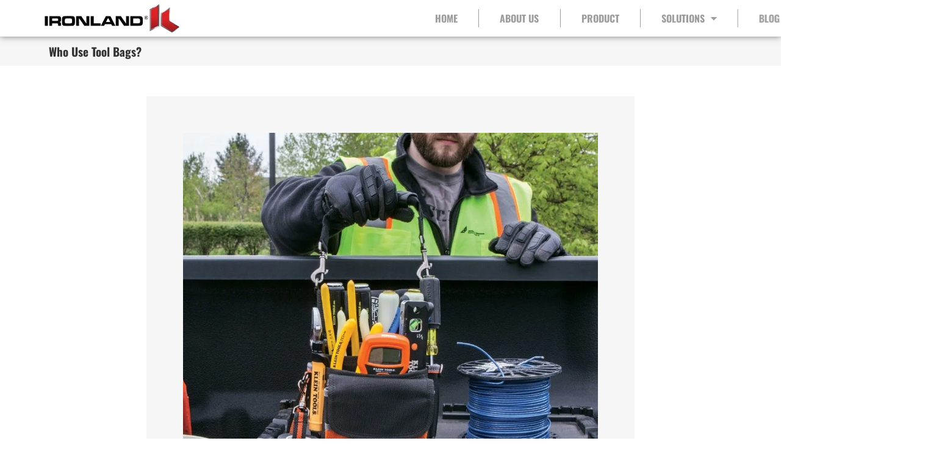

--- FILE ---
content_type: text/html; charset=UTF-8
request_url: https://ironlandtoolbag.com/who-use-tool-bags/
body_size: 47491
content:
<!DOCTYPE html><html lang="en-US"><head><script>if(navigator.userAgent.match(/MSIE|Internet Explorer/i)||navigator.userAgent.match(/Trident\/7\..*?rv:11/i)){let e=document.location.href;if(!e.match(/[?&]nonitro/)){if(e.indexOf("?")==-1){if(e.indexOf("#")==-1){document.location.href=e+"?nonitro=1"}else{document.location.href=e.replace("#","?nonitro=1#")}}else{if(e.indexOf("#")==-1){document.location.href=e+"&nonitro=1"}else{document.location.href=e.replace("#","&nonitro=1#")}}}}</script><link rel="preconnect" href="https://cdn-ellhp.nitrocdn.com" /><meta charset="UTF-8" /><meta name="viewport" content="width=device-width, initial-scale=1" /><title>Who Use Tool Bags? - IRONLAND</title><meta name="description" content="Tradespeople lumbers, electricians, carpenters, mechanics, and other tradespeople often use tool bags to carry and organize their tools on job sites. Contractors General contractors, construction workers, and building maintenance staff may also use tool bags to keep their tools organized and portable. DIY enthusiasts Homeowners and hobbyists who enjoy DIY…" /><meta name="robots" content="index, follow, max-snippet:-1, max-image-preview:large, max-video-preview:-1" /><meta property="og:url" content="https://ironlandtoolbag.com/who-use-tool-bags/" /><meta property="og:site_name" content="IRONLAND" /><meta property="og:locale" content="en_US" /><meta property="og:type" content="article" /><meta property="article:author" content="https://www.facebook.com/Goironland" /><meta property="article:publisher" content="https://www.facebook.com/Goironland" /><meta property="article:section" content="Tool Bag Tips" /><meta property="og:title" content="Who Use Tool Bags? - IRONLAND" /><meta property="og:description" content="Tradespeople lumbers, electricians, carpenters, mechanics, and other tradespeople often use tool bags to carry and organize their tools on job sites. Contractors General contractors, construction workers, and building maintenance staff may also use tool bags to keep their tools organized and portable. DIY enthusiasts Homeowners and hobbyists who enjoy DIY…" /><meta property="og:image" content="https://ironlandtoolbag.com/wp-content/uploads/2023/04/tradesman-tool-bag.jpg" /><meta property="og:image:secure_url" content="https://ironlandtoolbag.com/wp-content/uploads/2023/04/tradesman-tool-bag.jpg" /><meta property="og:image:width" content="1000" /><meta property="og:image:height" content="1000" /><meta property="og:image:alt" content="tradespeople tool bag" /><meta name="twitter:card" content="summary" /><meta name="twitter:site" content="@IronlandB" /><meta name="twitter:creator" content="@IronlandB" /><meta name="twitter:title" content="Who Use Tool Bags? - IRONLAND" /><meta name="twitter:description" content="Tradespeople lumbers, electricians, carpenters, mechanics, and other tradespeople often use tool bags to carry and organize their tools on job sites. Contractors General contractors, construction workers, and building maintenance staff may also use tool bags to keep their tools organized and portable. DIY enthusiasts Homeowners and hobbyists who enjoy DIY…" /><meta name="twitter:image" content="https://ironlandtoolbag.com/wp-content/uploads/2023/04/tradesman-tool-bag.jpg" /><meta name="generator" content="auto-sizes 1.7.0" /><meta name="generator" content="dominant-color-images 1.2.0" /><meta name="generator" content="performance-lab 4.0.0; plugins: auto-sizes, dominant-color-images, embed-optimizer, image-prioritizer, webp-uploads" /><meta name="generator" content="webp-uploads 2.6.0" /><meta name="generator" content="NitroPack" /><script>var NPSH,NitroScrollHelper;NPSH=NitroScrollHelper=function(){let e=null;const o=window.sessionStorage.getItem("nitroScrollPos");function t(){let e=JSON.parse(window.sessionStorage.getItem("nitroScrollPos"))||{};if(typeof e!=="object"){e={}}e[document.URL]=window.scrollY;window.sessionStorage.setItem("nitroScrollPos",JSON.stringify(e))}window.addEventListener("scroll",function(){if(e!==null){clearTimeout(e)}e=setTimeout(t,200)},{passive:true});let r={};r.getScrollPos=()=>{if(!o){return 0}const e=JSON.parse(o);return e[document.URL]||0};r.isScrolled=()=>{return r.getScrollPos()>document.documentElement.clientHeight*.5};return r}();</script><script>(function(){var a=false;var e=document.documentElement.classList;var i=navigator.userAgent.toLowerCase();var n=["android","iphone","ipad"];var r=n.length;var o;var d=null;for(var t=0;t<r;t++){o=n[t];if(i.indexOf(o)>-1)d=o;if(e.contains(o)){a=true;e.remove(o)}}if(a&&d){e.add(d);if(d=="iphone"||d=="ipad"){e.add("ios")}}})();</script><script type="text/worker" id="nitro-web-worker">var preloadRequests=0;var remainingCount={};var baseURI="";self.onmessage=function(e){switch(e.data.cmd){case"RESOURCE_PRELOAD":var o=e.data.requestId;remainingCount[o]=0;e.data.resources.forEach(function(e){preload(e,function(o){return function(){console.log(o+" DONE: "+e);if(--remainingCount[o]==0){self.postMessage({cmd:"RESOURCE_PRELOAD",requestId:o})}}}(o));remainingCount[o]++});break;case"SET_BASEURI":baseURI=e.data.uri;break}};async function preload(e,o){if(typeof URL!=="undefined"&&baseURI){try{var a=new URL(e,baseURI);e=a.href}catch(e){console.log("Worker error: "+e.message)}}console.log("Preloading "+e);try{var n=new Request(e,{mode:"no-cors",redirect:"follow"});await fetch(n);o()}catch(a){console.log(a);var r=new XMLHttpRequest;r.responseType="blob";r.onload=o;r.onerror=o;r.open("GET",e,true);r.send()}}</script><script id="nprl">(()=>{if(window.NPRL!=undefined)return;(function(e){var t=e.prototype;t.after||(t.after=function(){var e,t=arguments,n=t.length,r=0,i=this,o=i.parentNode,a=Node,c=String,u=document;if(o!==null){while(r<n){(e=t[r])instanceof a?(i=i.nextSibling)!==null?o.insertBefore(e,i):o.appendChild(e):o.appendChild(u.createTextNode(c(e)));++r}}})})(Element);var e,t;e=t=function(){var t=false;var r=window.URL||window.webkitURL;var i=true;var o=true;var a=2;var c=null;var u=null;var d=true;var s=window.nitroGtmExcludes!=undefined;var l=s?JSON.parse(atob(window.nitroGtmExcludes)).map(e=>new RegExp(e)):[];var f;var m;var v=null;var p=null;var g=null;var h={touch:["touchmove","touchend"],default:["mousemove","click","keydown","wheel"]};var E=true;var y=[];var w=false;var b=[];var S=0;var N=0;var L=false;var T=0;var R=null;var O=false;var A=false;var C=false;var P=[];var I=[];var M=[];var k=[];var x=false;var _={};var j=new Map;var B="noModule"in HTMLScriptElement.prototype;var q=requestAnimationFrame||mozRequestAnimationFrame||webkitRequestAnimationFrame||msRequestAnimationFrame;const D="gtm.js?id=";function H(e,t){if(!_[e]){_[e]=[]}_[e].push(t)}function U(e,t){if(_[e]){var n=0,r=_[e];for(var n=0;n<r.length;n++){r[n].call(this,t)}}}function Y(){(function(e,t){var r=null;var i=function(e){r(e)};var o=null;var a={};var c=null;var u=null;var d=0;e.addEventListener(t,function(r){if(["load","DOMContentLoaded"].indexOf(t)!=-1){if(u){Q(function(){e.triggerNitroEvent(t)})}c=true}else if(t=="readystatechange"){d++;n.ogReadyState=d==1?"interactive":"complete";if(u&&u>=d){n.documentReadyState=n.ogReadyState;Q(function(){e.triggerNitroEvent(t)})}}});e.addEventListener(t+"Nitro",function(e){if(["load","DOMContentLoaded"].indexOf(t)!=-1){if(!c){e.preventDefault();e.stopImmediatePropagation()}else{}u=true}else if(t=="readystatechange"){u=n.documentReadyState=="interactive"?1:2;if(d<u){e.preventDefault();e.stopImmediatePropagation()}}});switch(t){case"load":o="onload";break;case"readystatechange":o="onreadystatechange";break;case"pageshow":o="onpageshow";break;default:o=null;break}if(o){Object.defineProperty(e,o,{get:function(){return r},set:function(n){if(typeof n!=="function"){r=null;e.removeEventListener(t+"Nitro",i)}else{if(!r){e.addEventListener(t+"Nitro",i)}r=n}}})}Object.defineProperty(e,"addEventListener"+t,{value:function(r){if(r!=t||!n.startedScriptLoading||document.currentScript&&document.currentScript.hasAttribute("nitro-exclude")){}else{arguments[0]+="Nitro"}e.ogAddEventListener.apply(e,arguments);a[arguments[1]]=arguments[0]}});Object.defineProperty(e,"removeEventListener"+t,{value:function(t){var n=a[arguments[1]];arguments[0]=n;e.ogRemoveEventListener.apply(e,arguments)}});Object.defineProperty(e,"triggerNitroEvent"+t,{value:function(t,n){n=n||e;var r=new Event(t+"Nitro",{bubbles:true});r.isNitroPack=true;Object.defineProperty(r,"type",{get:function(){return t},set:function(){}});Object.defineProperty(r,"target",{get:function(){return n},set:function(){}});e.dispatchEvent(r)}});if(typeof e.triggerNitroEvent==="undefined"){(function(){var t=e.addEventListener;var n=e.removeEventListener;Object.defineProperty(e,"ogAddEventListener",{value:t});Object.defineProperty(e,"ogRemoveEventListener",{value:n});Object.defineProperty(e,"addEventListener",{value:function(n){var r="addEventListener"+n;if(typeof e[r]!=="undefined"){e[r].apply(e,arguments)}else{t.apply(e,arguments)}},writable:true});Object.defineProperty(e,"removeEventListener",{value:function(t){var r="removeEventListener"+t;if(typeof e[r]!=="undefined"){e[r].apply(e,arguments)}else{n.apply(e,arguments)}}});Object.defineProperty(e,"triggerNitroEvent",{value:function(t,n){var r="triggerNitroEvent"+t;if(typeof e[r]!=="undefined"){e[r].apply(e,arguments)}}})})()}}).apply(null,arguments)}Y(window,"load");Y(window,"pageshow");Y(window,"DOMContentLoaded");Y(document,"DOMContentLoaded");Y(document,"readystatechange");try{var F=new Worker(r.createObjectURL(new Blob([document.getElementById("nitro-web-worker").textContent],{type:"text/javascript"})))}catch(e){var F=new Worker("data:text/javascript;base64,"+btoa(document.getElementById("nitro-web-worker").textContent))}F.onmessage=function(e){if(e.data.cmd=="RESOURCE_PRELOAD"){U(e.data.requestId,e)}};if(typeof document.baseURI!=="undefined"){F.postMessage({cmd:"SET_BASEURI",uri:document.baseURI})}var G=function(e){if(--S==0){Q(K)}};var W=function(e){e.target.removeEventListener("load",W);e.target.removeEventListener("error",W);e.target.removeEventListener("nitroTimeout",W);if(e.type!="nitroTimeout"){clearTimeout(e.target.nitroTimeout)}if(--N==0&&S==0){Q(J)}};var X=function(e){var t=e.textContent;try{var n=r.createObjectURL(new Blob([t.replace(/^(?:<!--)?(.*?)(?:-->)?$/gm,"$1")],{type:"text/javascript"}))}catch(e){var n="data:text/javascript;base64,"+btoa(t.replace(/^(?:<!--)?(.*?)(?:-->)?$/gm,"$1"))}return n};var K=function(){n.documentReadyState="interactive";document.triggerNitroEvent("readystatechange");document.triggerNitroEvent("DOMContentLoaded");if(window.pageYOffset||window.pageXOffset){window.dispatchEvent(new Event("scroll"))}A=true;Q(function(){if(N==0){Q(J)}Q($)})};var J=function(){if(!A||O)return;O=true;R.disconnect();en();n.documentReadyState="complete";document.triggerNitroEvent("readystatechange");window.triggerNitroEvent("load",document);window.triggerNitroEvent("pageshow",document);if(window.pageYOffset||window.pageXOffset||location.hash){let e=typeof history.scrollRestoration!=="undefined"&&history.scrollRestoration=="auto";if(e&&typeof NPSH!=="undefined"&&NPSH.getScrollPos()>0&&window.pageYOffset>document.documentElement.clientHeight*.5){window.scrollTo(0,NPSH.getScrollPos())}else if(location.hash){try{let e=document.querySelector(location.hash);if(e){e.scrollIntoView()}}catch(e){}}}var e=null;if(a==1){e=eo}else{e=eu}Q(e)};var Q=function(e){setTimeout(e,0)};var V=function(e){if(e.type=="touchend"||e.type=="click"){g=e}};var $=function(){if(d&&g){setTimeout(function(e){return function(){var t=function(e,t,n){var r=new Event(e,{bubbles:true,cancelable:true});if(e=="click"){r.clientX=t;r.clientY=n}else{r.touches=[{clientX:t,clientY:n}]}return r};var n;if(e.type=="touchend"){var r=e.changedTouches[0];n=document.elementFromPoint(r.clientX,r.clientY);n.dispatchEvent(t("touchstart"),r.clientX,r.clientY);n.dispatchEvent(t("touchend"),r.clientX,r.clientY);n.dispatchEvent(t("click"),r.clientX,r.clientY)}else if(e.type=="click"){n=document.elementFromPoint(e.clientX,e.clientY);n.dispatchEvent(t("click"),e.clientX,e.clientY)}}}(g),150);g=null}};var z=function(e){if(e.tagName=="SCRIPT"&&!e.hasAttribute("data-nitro-for-id")&&!e.hasAttribute("nitro-document-write")||e.tagName=="IMG"&&(e.hasAttribute("src")||e.hasAttribute("srcset"))||e.tagName=="IFRAME"&&e.hasAttribute("src")||e.tagName=="LINK"&&e.hasAttribute("href")&&e.hasAttribute("rel")&&e.getAttribute("rel")=="stylesheet"){if(e.tagName==="IFRAME"&&e.src.indexOf("about:blank")>-1){return}var t="";switch(e.tagName){case"LINK":t=e.href;break;case"IMG":if(k.indexOf(e)>-1)return;t=e.srcset||e.src;break;default:t=e.src;break}var n=e.getAttribute("type");if(!t&&e.tagName!=="SCRIPT")return;if((e.tagName=="IMG"||e.tagName=="LINK")&&(t.indexOf("data:")===0||t.indexOf("blob:")===0))return;if(e.tagName=="SCRIPT"&&n&&n!=="text/javascript"&&n!=="application/javascript"){if(n!=="module"||!B)return}if(e.tagName==="SCRIPT"){if(k.indexOf(e)>-1)return;if(e.noModule&&B){return}let t=null;if(document.currentScript){if(document.currentScript.src&&document.currentScript.src.indexOf(D)>-1){t=document.currentScript}if(document.currentScript.hasAttribute("data-nitro-gtm-id")){e.setAttribute("data-nitro-gtm-id",document.currentScript.getAttribute("data-nitro-gtm-id"))}}else if(window.nitroCurrentScript){if(window.nitroCurrentScript.src&&window.nitroCurrentScript.src.indexOf(D)>-1){t=window.nitroCurrentScript}}if(t&&s){let n=false;for(const t of l){n=e.src?t.test(e.src):t.test(e.textContent);if(n){break}}if(!n){e.type="text/googletagmanagerscript";let n=t.hasAttribute("data-nitro-gtm-id")?t.getAttribute("data-nitro-gtm-id"):t.id;if(!j.has(n)){j.set(n,[])}let r=j.get(n);r.push(e);return}}if(!e.src){if(e.textContent.length>0){e.textContent+="\n;if(document.currentScript.nitroTimeout) {clearTimeout(document.currentScript.nitroTimeout);}; setTimeout(function() { this.dispatchEvent(new Event('load')); }.bind(document.currentScript), 0);"}else{return}}else{}k.push(e)}if(!e.hasOwnProperty("nitroTimeout")){N++;e.addEventListener("load",W,true);e.addEventListener("error",W,true);e.addEventListener("nitroTimeout",W,true);e.nitroTimeout=setTimeout(function(){console.log("Resource timed out",e);e.dispatchEvent(new Event("nitroTimeout"))},5e3)}}};var Z=function(e){if(e.hasOwnProperty("nitroTimeout")&&e.nitroTimeout){clearTimeout(e.nitroTimeout);e.nitroTimeout=null;e.dispatchEvent(new Event("nitroTimeout"))}};document.documentElement.addEventListener("load",function(e){if(e.target.tagName=="SCRIPT"||e.target.tagName=="IMG"){k.push(e.target)}},true);document.documentElement.addEventListener("error",function(e){if(e.target.tagName=="SCRIPT"||e.target.tagName=="IMG"){k.push(e.target)}},true);var ee=["appendChild","replaceChild","insertBefore","prepend","append","before","after","replaceWith","insertAdjacentElement"];var et=function(){if(s){window._nitro_setTimeout=window.setTimeout;window.setTimeout=function(e,t,...n){let r=document.currentScript||window.nitroCurrentScript;if(!r||r.src&&r.src.indexOf(D)==-1){return window._nitro_setTimeout.call(window,e,t,...n)}return window._nitro_setTimeout.call(window,function(e,t){return function(...n){window.nitroCurrentScript=e;t(...n)}}(r,e),t,...n)}}ee.forEach(function(e){HTMLElement.prototype["og"+e]=HTMLElement.prototype[e];HTMLElement.prototype[e]=function(...t){if(this.parentNode||this===document.documentElement){switch(e){case"replaceChild":case"insertBefore":t.pop();break;case"insertAdjacentElement":t.shift();break}t.forEach(function(e){if(!e)return;if(e.tagName=="SCRIPT"){z(e)}else{if(e.children&&e.children.length>0){e.querySelectorAll("script").forEach(z)}}})}return this["og"+e].apply(this,arguments)}})};var en=function(){if(s&&typeof window._nitro_setTimeout==="function"){window.setTimeout=window._nitro_setTimeout}ee.forEach(function(e){HTMLElement.prototype[e]=HTMLElement.prototype["og"+e]})};var er=async function(){if(o){ef(f);ef(V);if(v){clearTimeout(v);v=null}}if(T===1){L=true;return}else if(T===0){T=-1}n.startedScriptLoading=true;Object.defineProperty(document,"readyState",{get:function(){return n.documentReadyState},set:function(){}});var e=document.documentElement;var t={attributes:true,attributeFilter:["src"],childList:true,subtree:true};R=new MutationObserver(function(e,t){e.forEach(function(e){if(e.type=="childList"&&e.addedNodes.length>0){e.addedNodes.forEach(function(e){if(!document.documentElement.contains(e)){return}if(e.tagName=="IMG"||e.tagName=="IFRAME"||e.tagName=="LINK"){z(e)}})}if(e.type=="childList"&&e.removedNodes.length>0){e.removedNodes.forEach(function(e){if(e.tagName=="IFRAME"||e.tagName=="LINK"){Z(e)}})}if(e.type=="attributes"){var t=e.target;if(!document.documentElement.contains(t)){return}if(t.tagName=="IFRAME"||t.tagName=="LINK"||t.tagName=="IMG"||t.tagName=="SCRIPT"){z(t)}}})});R.observe(e,t);if(!s){et()}await Promise.all(P);var r=b.shift();var i=null;var a=false;while(r){var c;var u=JSON.parse(atob(r.meta));var d=u.delay;if(r.type=="inline"){var l=document.getElementById(r.id);if(l){l.remove()}else{r=b.shift();continue}c=X(l);if(c===false){r=b.shift();continue}}else{c=r.src}if(!a&&r.type!="inline"&&(typeof u.attributes.async!="undefined"||typeof u.attributes.defer!="undefined")){if(i===null){i=r}else if(i===r){a=true}if(!a){b.push(r);r=b.shift();continue}}var m=document.createElement("script");m.src=c;m.setAttribute("data-nitro-for-id",r.id);for(var p in u.attributes){try{if(u.attributes[p]===false){m.setAttribute(p,"")}else{m.setAttribute(p,u.attributes[p])}}catch(e){console.log("Error while setting script attribute",m,e)}}m.async=false;if(u.canonicalLink!=""&&Object.getOwnPropertyDescriptor(m,"src")?.configurable!==false){(e=>{Object.defineProperty(m,"src",{get:function(){return e.canonicalLink},set:function(){}})})(u)}if(d){setTimeout((function(e,t){var n=document.querySelector("[data-nitro-marker-id='"+t+"']");if(n){n.after(e)}else{document.head.appendChild(e)}}).bind(null,m,r.id),d)}else{m.addEventListener("load",G);m.addEventListener("error",G);if(!m.noModule||!B){S++}var g=document.querySelector("[data-nitro-marker-id='"+r.id+"']");if(g){Q(function(e,t){return function(){e.after(t)}}(g,m))}else{Q(function(e){return function(){document.head.appendChild(e)}}(m))}}r=b.shift()}};var ei=function(){var e=document.getElementById("nitro-deferred-styles");var t=document.createElement("div");t.innerHTML=e.textContent;return t};var eo=async function(e){isPreload=e&&e.type=="NitroPreload";if(!isPreload){T=-1;E=false;if(o){ef(f);ef(V);if(v){clearTimeout(v);v=null}}}if(w===false){var t=ei();let e=t.querySelectorAll('style,link[rel="stylesheet"]');w=e.length;if(w){let e=document.getElementById("nitro-deferred-styles-marker");e.replaceWith.apply(e,t.childNodes)}else if(isPreload){Q(ed)}else{es()}}else if(w===0&&!isPreload){es()}};var ea=function(){var e=ei();var t=e.childNodes;var n;var r=[];for(var i=0;i<t.length;i++){n=t[i];if(n.href){r.push(n.href)}}var o="css-preload";H(o,function(e){eo(new Event("NitroPreload"))});if(r.length){F.postMessage({cmd:"RESOURCE_PRELOAD",resources:r,requestId:o})}else{Q(function(){U(o)})}};var ec=function(){if(T===-1)return;T=1;var e=[];var t,n;for(var r=0;r<b.length;r++){t=b[r];if(t.type!="inline"){if(t.src){n=JSON.parse(atob(t.meta));if(n.delay)continue;if(n.attributes.type&&n.attributes.type=="module"&&!B)continue;e.push(t.src)}}}if(e.length){var i="js-preload";H(i,function(e){T=2;if(L){Q(er)}});F.postMessage({cmd:"RESOURCE_PRELOAD",resources:e,requestId:i})}};var eu=function(){while(I.length){style=I.shift();if(style.hasAttribute("nitropack-onload")){style.setAttribute("onload",style.getAttribute("nitropack-onload"));Q(function(e){return function(){e.dispatchEvent(new Event("load"))}}(style))}}while(M.length){style=M.shift();if(style.hasAttribute("nitropack-onerror")){style.setAttribute("onerror",style.getAttribute("nitropack-onerror"));Q(function(e){return function(){e.dispatchEvent(new Event("error"))}}(style))}}};var ed=function(){if(!x){if(i){Q(function(){var e=document.getElementById("nitro-critical-css");if(e){e.remove()}})}x=true;onStylesLoadEvent=new Event("NitroStylesLoaded");onStylesLoadEvent.isNitroPack=true;window.dispatchEvent(onStylesLoadEvent)}};var es=function(){if(a==2){Q(er)}else{eu()}};var el=function(e){m.forEach(function(t){document.addEventListener(t,e,true)})};var ef=function(e){m.forEach(function(t){document.removeEventListener(t,e,true)})};if(s){et()}return{setAutoRemoveCriticalCss:function(e){i=e},registerScript:function(e,t,n){b.push({type:"remote",src:e,id:t,meta:n})},registerInlineScript:function(e,t){b.push({type:"inline",id:e,meta:t})},registerStyle:function(e,t,n){y.push({href:e,rel:t,media:n})},onLoadStyle:function(e){I.push(e);if(w!==false&&--w==0){Q(ed);if(E){E=false}else{es()}}},onErrorStyle:function(e){M.push(e);if(w!==false&&--w==0){Q(ed);if(E){E=false}else{es()}}},loadJs:function(e,t){if(!e.src){var n=X(e);if(n!==false){e.src=n;e.textContent=""}}if(t){Q(function(e,t){return function(){e.after(t)}}(t,e))}else{Q(function(e){return function(){document.head.appendChild(e)}}(e))}},loadQueuedResources:async function(){window.dispatchEvent(new Event("NitroBootStart"));if(p){clearTimeout(p);p=null}window.removeEventListener("load",e.loadQueuedResources);f=a==1?er:eo;if(!o||g){Q(f)}else{if(navigator.userAgent.indexOf(" Edge/")==-1){ea();H("css-preload",ec)}el(f);if(u){if(c){v=setTimeout(f,c)}}else{}}},fontPreload:function(e){var t="critical-fonts";H(t,function(e){document.getElementById("nitro-critical-fonts").type="text/css"});F.postMessage({cmd:"RESOURCE_PRELOAD",resources:e,requestId:t})},boot:function(){if(t)return;t=true;C=typeof NPSH!=="undefined"&&NPSH.isScrolled();let n=document.prerendering;if(location.hash||C||n){o=false}m=h.default.concat(h.touch);p=setTimeout(e.loadQueuedResources,1500);el(V);if(C){e.loadQueuedResources()}else{window.addEventListener("load",e.loadQueuedResources)}},addPrerequisite:function(e){P.push(e)},getTagManagerNodes:function(e){if(!e)return j;return j.get(e)??[]}}}();var n,r;n=r=function(){var t=document.write;return{documentWrite:function(n,r){if(n&&n.hasAttribute("nitro-exclude")){return t.call(document,r)}var i=null;if(n.documentWriteContainer){i=n.documentWriteContainer}else{i=document.createElement("span");n.documentWriteContainer=i}var o=null;if(n){if(n.hasAttribute("data-nitro-for-id")){o=document.querySelector('template[data-nitro-marker-id="'+n.getAttribute("data-nitro-for-id")+'"]')}else{o=n}}i.innerHTML+=r;i.querySelectorAll("script").forEach(function(e){e.setAttribute("nitro-document-write","")});if(!i.parentNode){if(o){o.parentNode.insertBefore(i,o)}else{document.body.appendChild(i)}}var a=document.createElement("span");a.innerHTML=r;var c=a.querySelectorAll("script");if(c.length){c.forEach(function(t){var n=t.getAttributeNames();var r=document.createElement("script");n.forEach(function(e){r.setAttribute(e,t.getAttribute(e))});r.async=false;if(!t.src&&t.textContent){r.textContent=t.textContent}e.loadJs(r,o)})}},TrustLogo:function(e,t){var n=document.getElementById(e);var r=document.createElement("img");r.src=t;n.parentNode.insertBefore(r,n)},documentReadyState:"loading",ogReadyState:document.readyState,startedScriptLoading:false,loadScriptDelayed:function(e,t){setTimeout(function(){var t=document.createElement("script");t.src=e;document.head.appendChild(t)},t)}}}();document.write=function(e){n.documentWrite(document.currentScript,e)};document.writeln=function(e){n.documentWrite(document.currentScript,e+"\n")};window.NPRL=e;window.NitroResourceLoader=t;window.NPh=n;window.NitroPackHelper=r})();</script><template id="nitro-deferred-styles-marker"></template><style id="nitro-fonts">@font-face{font-family:WooCommerce;font-weight:400;font-style:normal;src:url("https://cdn-ellhp.nitrocdn.com/mXdWQoQXlbOXZOlSidlzqZBPAFyuEsqm/assets/static/source/rev-ee48112/ironlandtoolbag.com/wp-content/plugins/woocommerce/assets/fonts/WooCommerce.woff2") format("woff2");font-display:swap;}@font-face{font-family:eicons;font-weight:400;font-style:normal;src:url("https://cdn-ellhp.nitrocdn.com/mXdWQoQXlbOXZOlSidlzqZBPAFyuEsqm/assets/static/source/rev-ee48112/ironlandtoolbag.com/wp-content/plugins/elementor/assets/lib/eicons/fonts/b1125c77ab051aa2a7d4e523c3b58888.eicons.woff2") format("woff2");font-display:swap;}@font-face{font-family:"Font Awesome 5 Free";font-style:normal;font-weight:900;font-display:swap;src:url("https://cdn-ellhp.nitrocdn.com/mXdWQoQXlbOXZOlSidlzqZBPAFyuEsqm/assets/static/source/rev-ee48112/ironlandtoolbag.com/wp-content/plugins/elementor/assets/lib/font-awesome/webfonts/fa-solid-900.woff2") format("woff2");}@font-face{font-family:"Font Awesome 5 Free";font-style:normal;font-weight:400;font-display:swap;src:url("https://cdn-ellhp.nitrocdn.com/mXdWQoQXlbOXZOlSidlzqZBPAFyuEsqm/assets/static/source/rev-ee48112/ironlandtoolbag.com/wp-content/plugins/elementor/assets/lib/font-awesome/webfonts/fa-regular-400.woff2") format("woff2");}@font-face{font-family:"Font Awesome 5 Brands";font-style:normal;font-weight:400;font-display:swap;src:url("https://cdn-ellhp.nitrocdn.com/mXdWQoQXlbOXZOlSidlzqZBPAFyuEsqm/assets/static/source/rev-ee48112/ironlandtoolbag.com/wp-content/plugins/elementor/assets/lib/font-awesome/webfonts/fa-brands-400.woff2") format("woff2");}@font-face{font-family:eicons;font-weight:400;font-style:normal;src:url("https://cdn-ellhp.nitrocdn.com/mXdWQoQXlbOXZOlSidlzqZBPAFyuEsqm/assets/static/source/rev-ee48112/ironlandtoolbag.com/wp-content/plugins/elementor/assets/lib/eicons/fonts/f79c20aae3abc566024200f725fae775.eicons.woff2") format("woff2");font-display:swap;}@font-face{font-family:"Font Awesome 5 Brands";font-style:normal;font-weight:400;font-display:swap;src:url("https://cdn-ellhp.nitrocdn.com/mXdWQoQXlbOXZOlSidlzqZBPAFyuEsqm/assets/static/source/rev-ee48112/ironlandtoolbag.com/wp-content/plugins/elementor/assets/lib/font-awesome/webfonts/fa-brands-400.woff2") format("woff2");}@font-face{font-family:"Font Awesome 5 Free";font-style:normal;font-weight:900;font-display:swap;src:url("https://cdn-ellhp.nitrocdn.com/mXdWQoQXlbOXZOlSidlzqZBPAFyuEsqm/assets/static/source/rev-ee48112/ironlandtoolbag.com/wp-content/plugins/elementor/assets/lib/font-awesome/webfonts/fa-solid-900.woff2") format("woff2");}@font-face{font-family:WooCommerce;font-weight:400;font-style:normal;src:url("https://cdn-ellhp.nitrocdn.com/mXdWQoQXlbOXZOlSidlzqZBPAFyuEsqm/assets/static/source/rev-ee48112/ironlandtoolbag.com/wp-content/plugins/woocommerce/assets/fonts/WooCommerce.woff2") format("woff2");font-display:swap;}</style><style type="text/css" id="nitro-critical-css">@charset "UTF-8";ul{box-sizing:border-box;}:root{--wp--preset--font-size--normal:16px;--wp--preset--font-size--huge:42px;}.screen-reader-text{border:0;clip-path:inset(50%);height:1px;margin:-1px;overflow:hidden;padding:0;position:absolute;width:1px;word-wrap:normal !important;}html :where(img[class*=wp-image-]){height:auto;max-width:100%;}:root{--wp--preset--aspect-ratio--square:1;--wp--preset--aspect-ratio--4-3:4/3;--wp--preset--aspect-ratio--3-4:3/4;--wp--preset--aspect-ratio--3-2:3/2;--wp--preset--aspect-ratio--2-3:2/3;--wp--preset--aspect-ratio--16-9:16/9;--wp--preset--aspect-ratio--9-16:9/16;--wp--preset--color--black:#000;--wp--preset--color--cyan-bluish-gray:#abb8c3;--wp--preset--color--white:#fff;--wp--preset--color--pale-pink:#f78da7;--wp--preset--color--vivid-red:#cf2e2e;--wp--preset--color--luminous-vivid-orange:#ff6900;--wp--preset--color--luminous-vivid-amber:#fcb900;--wp--preset--color--light-green-cyan:#7bdcb5;--wp--preset--color--vivid-green-cyan:#00d084;--wp--preset--color--pale-cyan-blue:#8ed1fc;--wp--preset--color--vivid-cyan-blue:#0693e3;--wp--preset--color--vivid-purple:#9b51e0;--wp--preset--gradient--vivid-cyan-blue-to-vivid-purple:linear-gradient(135deg,rgba(6,147,227,1) 0%,#9b51e0 100%);--wp--preset--gradient--light-green-cyan-to-vivid-green-cyan:linear-gradient(135deg,#7adcb4 0%,#00d082 100%);--wp--preset--gradient--luminous-vivid-amber-to-luminous-vivid-orange:linear-gradient(135deg,rgba(252,185,0,1) 0%,rgba(255,105,0,1) 100%);--wp--preset--gradient--luminous-vivid-orange-to-vivid-red:linear-gradient(135deg,rgba(255,105,0,1) 0%,#cf2e2e 100%);--wp--preset--gradient--very-light-gray-to-cyan-bluish-gray:linear-gradient(135deg,#eee 0%,#a9b8c3 100%);--wp--preset--gradient--cool-to-warm-spectrum:linear-gradient(135deg,#4aeadc 0%,#9778d1 20%,#cf2aba 40%,#ee2c82 60%,#fb6962 80%,#fef84c 100%);--wp--preset--gradient--blush-light-purple:linear-gradient(135deg,#ffceec 0%,#9896f0 100%);--wp--preset--gradient--blush-bordeaux:linear-gradient(135deg,#fecda5 0%,#fe2d2d 50%,#6b003e 100%);--wp--preset--gradient--luminous-dusk:linear-gradient(135deg,#ffcb70 0%,#c751c0 50%,#4158d0 100%);--wp--preset--gradient--pale-ocean:linear-gradient(135deg,#fff5cb 0%,#b6e3d4 50%,#33a7b5 100%);--wp--preset--gradient--electric-grass:linear-gradient(135deg,#caf880 0%,#71ce7e 100%);--wp--preset--gradient--midnight:linear-gradient(135deg,#020381 0%,#2874fc 100%);--wp--preset--font-size--small:13px;--wp--preset--font-size--medium:20px;--wp--preset--font-size--large:36px;--wp--preset--font-size--x-large:42px;--wp--preset--spacing--20:.44rem;--wp--preset--spacing--30:.67rem;--wp--preset--spacing--40:1rem;--wp--preset--spacing--50:1.5rem;--wp--preset--spacing--60:2.25rem;--wp--preset--spacing--70:3.38rem;--wp--preset--spacing--80:5.06rem;--wp--preset--shadow--natural:6px 6px 9px rgba(0,0,0,.2);--wp--preset--shadow--deep:12px 12px 50px rgba(0,0,0,.4);--wp--preset--shadow--sharp:6px 6px 0px rgba(0,0,0,.2);--wp--preset--shadow--outlined:6px 6px 0px -3px rgba(255,255,255,1),6px 6px rgba(0,0,0,1);--wp--preset--shadow--crisp:6px 6px 0px rgba(0,0,0,1);}:root{--wp--style--global--content-size:800px;--wp--style--global--wide-size:1200px;}:where(body){margin:0;}:root{--wp--style--block-gap:24px;}body{padding-top:0px;padding-right:0px;padding-bottom:0px;padding-left:0px;}a:where(:not(.wp-element-button)){text-decoration:underline;}.xoo-qv-opac{background-color:black;width:100%;height:100%;opacity:.8;display:none;position:fixed;z-index:9998;top:0;bottom:0;left:0;right:0;}.xoo-qv-preloader{text-align:center;}.xoo-qv-speeding-wheel{border:3px solid white;margin:0 auto;border-radius:50%;border-left-color:transparent;border-right-color:transparent;animation:xoo-qv-spin 575ms infinite linear;-o-animation:xoo-qv-spin 575ms infinite linear;-ms-animation:xoo-qv-spin 575ms infinite linear;-webkit-animation:xoo-qv-spin 575ms infinite linear;-moz-animation:xoo-qv-spin 575ms infinite linear;}@keyframes xoo-qv-spin{100%{transform:rotate(360deg);transform:rotate(360deg);}}@-o-keyframes xoo-qv-spin{100%{-o-transform:rotate(360deg);transform:rotate(360deg);}}@-ms-keyframes xoo-qv-spin{100%{-ms-transform:rotate(360deg);transform:rotate(360deg);}}@-webkit-keyframes xoo-qv-spin{100%{-webkit-transform:rotate(360deg);transform:rotate(360deg);}}@-moz-keyframes xoo-qv-spin{100%{-moz-transform:rotate(360deg);transform:rotate(360deg);}}.xoo-qv-opl{display:none;position:absolute;top:50%;left:50%;transform:translate(-50%,-50%);}.xoo-qv-opl .xoo-qv-speeding-wheel{height:70px;width:70px;}body{display:block;}html,body{-webkit-font-smoothing:antialiased;}:root{--woocommerce:#720eec;--wc-green:#7ad03a;--wc-red:#a00;--wc-orange:#ffba00;--wc-blue:#2ea2cc;--wc-primary:#720eec;--wc-primary-text:#fcfbfe;--wc-secondary:#e9e6ed;--wc-secondary-text:#515151;--wc-highlight:#958e09;--wc-highligh-text:white;--wc-content-bg:#fff;--wc-subtext:#767676;--wc-form-border-color:rgba(32,7,7,.8);--wc-form-border-radius:4px;--wc-form-border-width:1px;}@media only screen and (max-width:768px){:root{--woocommerce:#720eec;--wc-green:#7ad03a;--wc-red:#a00;--wc-orange:#ffba00;--wc-blue:#2ea2cc;--wc-primary:#720eec;--wc-primary-text:#fcfbfe;--wc-secondary:#e9e6ed;--wc-secondary-text:#515151;--wc-highlight:#958e09;--wc-highligh-text:white;--wc-content-bg:#fff;--wc-subtext:#767676;--wc-form-border-color:rgba(32,7,7,.8);--wc-form-border-radius:4px;--wc-form-border-width:1px;}}:root{--woocommerce:#720eec;--wc-green:#7ad03a;--wc-red:#a00;--wc-orange:#ffba00;--wc-blue:#2ea2cc;--wc-primary:#720eec;--wc-primary-text:#fcfbfe;--wc-secondary:#e9e6ed;--wc-secondary-text:#515151;--wc-highlight:#958e09;--wc-highligh-text:white;--wc-content-bg:#fff;--wc-subtext:#767676;--wc-form-border-color:rgba(32,7,7,.8);--wc-form-border-radius:4px;--wc-form-border-width:1px;}.screen-reader-text{clip:rect(1px,1px,1px,1px);height:1px;overflow:hidden;position:absolute !important;width:1px;word-wrap:normal !important;}[class*=" eicon-"],[class^=eicon]{display:inline-block;font-family:eicons;font-size:inherit;font-weight:400;font-style:normal;font-variant:normal;line-height:1;text-rendering:auto;-webkit-font-smoothing:antialiased;-moz-osx-font-smoothing:grayscale;}@keyframes a{0%{transform:rotate(0deg);}to{transform:rotate(359deg);}}.eicon-animation-spin{animation:a 2s infinite linear;}.eicon-menu-bar:before{content:"";}.eicon-close:before{content:"";}.eicon-loading:before{content:"";}:root{--direction-multiplier:1;}.elementor-screen-only,.screen-reader-text{height:1px;margin:-1px;overflow:hidden;padding:0;position:absolute;top:-10000em;width:1px;clip:rect(0,0,0,0);border:0;}.elementor *,.elementor :after,.elementor :before{box-sizing:border-box;}.elementor a{box-shadow:none;text-decoration:none;}.elementor img{border:none;border-radius:0;box-shadow:none;height:auto;max-width:100%;}.elementor-element{--flex-direction:initial;--flex-wrap:initial;--justify-content:initial;--align-items:initial;--align-content:initial;--gap:initial;--flex-basis:initial;--flex-grow:initial;--flex-shrink:initial;--order:initial;--align-self:initial;align-self:var(--align-self);flex-basis:var(--flex-basis);flex-grow:var(--flex-grow);flex-shrink:var(--flex-shrink);order:var(--order);}.elementor-element:where(.e-con-full,.elementor-widget){align-content:var(--align-content);align-items:var(--align-items);flex-direction:var(--flex-direction);flex-wrap:var(--flex-wrap);gap:var(--row-gap) var(--column-gap);justify-content:var(--justify-content);}.elementor-invisible{visibility:hidden;}.elementor-align-center{text-align:center;}.elementor-align-center .elementor-button{width:auto;}:root{--page-title-display:block;}.elementor-page-title{display:var(--page-title-display);}@keyframes eicon-spin{0%{transform:rotate(0deg);}to{transform:rotate(359deg);}}.eicon-animation-spin{animation:eicon-spin 2s linear infinite;}.elementor-section{position:relative;}.elementor-section .elementor-container{display:flex;margin-left:auto;margin-right:auto;position:relative;}@media (max-width:1024px){.elementor-section .elementor-container{flex-wrap:wrap;}}.elementor-section.elementor-section-boxed>.elementor-container{max-width:1140px;}.elementor-widget-wrap{align-content:flex-start;flex-wrap:wrap;position:relative;width:100%;}.elementor:not(.elementor-bc-flex-widget) .elementor-widget-wrap{display:flex;}.elementor-widget-wrap>.elementor-element{width:100%;}.elementor-widget{position:relative;}.elementor-widget:not(:last-child){margin-bottom:var(--kit-widget-spacing,20px);}.elementor-column{display:flex;min-height:1px;position:relative;}.elementor-column-gap-default>.elementor-column>.elementor-element-populated{padding:10px;}@media (min-width:768px){.elementor-column.elementor-col-25{width:25%;}.elementor-column.elementor-col-50{width:50%;}.elementor-column.elementor-col-100{width:100%;}}@media (max-width:767px){.elementor-column{width:100%;}}@media (prefers-reduced-motion:no-preference){html{scroll-behavior:smooth;}}.elementor-heading-title{line-height:1;margin:0;padding:0;}.elementor-button{background-color:#69727d;border-radius:3px;color:#fff;display:inline-block;font-size:15px;line-height:1;padding:12px 24px;fill:#fff;text-align:center;}.elementor-button:visited{color:#fff;}.elementor-button-content-wrapper{display:flex;flex-direction:row;gap:5px;justify-content:center;}.elementor-button-text{display:inline-block;}.elementor-button span{text-decoration:inherit;}.elementor-icon{color:#69727d;display:inline-block;font-size:50px;line-height:1;text-align:center;}.elementor-icon i{display:block;height:1em;position:relative;width:1em;}.elementor-icon i:before{left:50%;position:absolute;transform:translateX(-50%);}.elementor-kit-36{--e-global-color-primary:#d51f36;--e-global-color-secondary:#d11d10;--e-global-color-text:#1a0402;--e-global-color-accent:#ef5f43;--e-global-color-499491af:#ce3112;--e-global-color-66cb062d:#333;--e-global-color-4bf48ff:#666;--e-global-color-be8d462:#999;--e-global-color-9cffba6:#ddd;--e-global-color-142ca6d:#f6f6f6;--e-global-color-4cb81b0:#fff;--e-global-typography-primary-font-family:"Oswald";--e-global-typography-primary-font-size:2.5em;--e-global-typography-primary-font-weight:bold;--e-global-typography-primary-line-height:1.5em;--e-global-typography-secondary-font-family:"Oswald";--e-global-typography-secondary-font-size:2em;--e-global-typography-secondary-font-weight:bold;--e-global-typography-secondary-line-height:1.5em;--e-global-typography-text-font-family:"Oswald";--e-global-typography-text-font-size:1.5em;--e-global-typography-text-font-weight:bold;--e-global-typography-text-line-height:1.5em;--e-global-typography-accent-font-family:"Oswald";--e-global-typography-accent-font-size:1.3em;--e-global-typography-accent-font-weight:bold;--e-global-typography-accent-line-height:1.5em;--e-global-typography-576221b-font-family:"Open Sans";--e-global-typography-576221b-font-size:16px;--e-global-typography-576221b-font-weight:normal;--e-global-typography-576221b-line-height:2em;--e-global-typography-cc44b06-font-family:"Oswald";--e-global-typography-cc44b06-font-size:16px;--e-global-typography-cc44b06-font-weight:bold;--e-global-typography-cc44b06-text-transform:uppercase;--e-global-typography-cc44b06-text-decoration:none;--e-global-typography-fec319d-font-family:"Oswald";--e-global-typography-fec319d-font-size:1.2em;--e-global-typography-fec319d-font-weight:bold;--e-global-typography-fec319d-line-height:1.5em;--e-global-typography-5da784b-font-family:"Oswald";--e-global-typography-5da784b-font-size:1.1em;--e-global-typography-5da784b-font-weight:bold;--e-global-typography-5da784b-line-height:1.5em;color:var(--e-global-color-66cb062d);font-family:var(--e-global-typography-576221b-font-family),Sans-serif;font-size:var(--e-global-typography-576221b-font-size);font-weight:var(--e-global-typography-576221b-font-weight);line-height:var(--e-global-typography-576221b-line-height);}.elementor-kit-36 .elementor-button{background-color:#d51f36;font-family:var(--e-global-typography-cc44b06-font-family),Sans-serif;font-size:var(--e-global-typography-cc44b06-font-size);font-weight:var(--e-global-typography-cc44b06-font-weight);text-transform:var(--e-global-typography-cc44b06-text-transform);text-decoration:var(--e-global-typography-cc44b06-text-decoration);color:var(--e-global-color-4cb81b0);border-style:solid;border-width:1px 1px 1px 1px;border-color:var(--e-global-color-secondary);border-radius:0px 0px 0px 0px;padding:5px 30px 5px 30px;}.elementor-kit-36 p{margin-block-end:1em;}.elementor-kit-36 a{color:var(--e-global-color-primary);}.elementor-kit-36 h1{color:var(--e-global-color-66cb062d);font-family:var(--e-global-typography-primary-font-family),Sans-serif;font-size:var(--e-global-typography-primary-font-size);font-weight:var(--e-global-typography-primary-font-weight);line-height:var(--e-global-typography-primary-line-height);}.elementor-kit-36 h2{color:var(--e-global-color-primary);font-family:var(--e-global-typography-secondary-font-family),Sans-serif;font-size:var(--e-global-typography-secondary-font-size);font-weight:var(--e-global-typography-secondary-font-weight);line-height:var(--e-global-typography-secondary-line-height);}.elementor-kit-36 h3{color:var(--e-global-color-66cb062d);font-family:var(--e-global-typography-text-font-family),Sans-serif;font-size:var(--e-global-typography-text-font-size);font-weight:var(--e-global-typography-text-font-weight);line-height:var(--e-global-typography-text-line-height);}.elementor-kit-36 h4{color:var(--e-global-color-66cb062d);font-family:var(--e-global-typography-accent-font-family),Sans-serif;font-size:var(--e-global-typography-accent-font-size);font-weight:var(--e-global-typography-accent-font-weight);line-height:var(--e-global-typography-accent-line-height);}.elementor-kit-36 label{color:var(--e-global-color-4bf48ff);}.elementor-kit-36 input:not([type="button"]):not([type="submit"]){border-style:solid;border-width:1px 1px 1px 1px;border-color:var(--e-global-color-9cffba6);border-radius:0px 0px 0px 0px;}.elementor-section.elementor-section-boxed>.elementor-container{max-width:1140px;}.elementor-widget:not(:last-child){margin-block-end:20px;}.elementor-element{--widgets-spacing:20px 20px;--widgets-spacing-row:20px;--widgets-spacing-column:20px;}@media (max-width:1024px){.elementor-kit-36{font-size:var(--e-global-typography-576221b-font-size);line-height:var(--e-global-typography-576221b-line-height);}.elementor-kit-36 h1{font-size:var(--e-global-typography-primary-font-size);line-height:var(--e-global-typography-primary-line-height);}.elementor-kit-36 h2{font-size:var(--e-global-typography-secondary-font-size);line-height:var(--e-global-typography-secondary-line-height);}.elementor-kit-36 h3{font-size:var(--e-global-typography-text-font-size);line-height:var(--e-global-typography-text-line-height);}.elementor-kit-36 h4{font-size:var(--e-global-typography-accent-font-size);line-height:var(--e-global-typography-accent-line-height);}.elementor-kit-36 .elementor-button{font-size:var(--e-global-typography-cc44b06-font-size);}.elementor-section.elementor-section-boxed>.elementor-container{max-width:1024px;}}@media (max-width:767px){.elementor-kit-36{font-size:var(--e-global-typography-576221b-font-size);line-height:var(--e-global-typography-576221b-line-height);}.elementor-kit-36 h1{font-size:var(--e-global-typography-primary-font-size);line-height:var(--e-global-typography-primary-line-height);}.elementor-kit-36 h2{font-size:var(--e-global-typography-secondary-font-size);line-height:var(--e-global-typography-secondary-line-height);}.elementor-kit-36 h3{font-size:var(--e-global-typography-text-font-size);line-height:var(--e-global-typography-text-line-height);}.elementor-kit-36 h4{font-size:var(--e-global-typography-accent-font-size);line-height:var(--e-global-typography-accent-line-height);}.elementor-kit-36 .elementor-button{font-size:var(--e-global-typography-cc44b06-font-size);}.elementor-section.elementor-section-boxed>.elementor-container{max-width:767px;}}html{line-height:1.15;-webkit-text-size-adjust:100%;}*,:after,:before{box-sizing:border-box;}body{background-color:#fff;color:#333;font-family:-apple-system,BlinkMacSystemFont,Segoe UI,Roboto,Helvetica Neue,Arial,Noto Sans,sans-serif,Apple Color Emoji,Segoe UI Emoji,Segoe UI Symbol,Noto Color Emoji;font-size:1rem;font-weight:400;line-height:1.5;margin:0;-webkit-font-smoothing:antialiased;-moz-osx-font-smoothing:grayscale;}h1,h2,h3,h4{color:inherit;font-family:inherit;font-weight:500;line-height:1.2;margin-block-end:1rem;margin-block-start:.5rem;}h1{font-size:2.5rem;}h2{font-size:2rem;}h3{font-size:1.75rem;}h4{font-size:1.5rem;}p{margin-block-end:.9rem;margin-block-start:0;}a{background-color:transparent;color:#c36;text-decoration:none;}img{border-style:none;height:auto;max-width:100%;}template{display:none;}label{display:inline-block;line-height:1;vertical-align:middle;}input{font-family:inherit;font-size:1rem;line-height:1.5;margin:0;}input[type=search]{border:1px solid #666;border-radius:3px;padding:.5rem 1rem;width:100%;}input{overflow:visible;}[type=search]{-webkit-appearance:textfield;outline-offset:-2px;}[type=search]::-webkit-search-decoration{-webkit-appearance:none;}::-webkit-file-upload-button{-webkit-appearance:button;font:inherit;}li,ul{background:transparent;border:0;font-size:100%;margin-block-end:0;margin-block-start:0;outline:0;vertical-align:baseline;}.comments-area a{text-decoration:underline;}.screen-reader-text{clip:rect(1px,1px,1px,1px);height:1px;overflow:hidden;position:absolute !important;width:1px;word-wrap:normal !important;}.elementor-widget-image{text-align:center;}.elementor-widget-image a{display:inline-block;}.elementor-widget-image img{display:inline-block;vertical-align:middle;}.elementor-item:after,.elementor-item:before{display:block;position:absolute;}.elementor-item:not(:hover):not(:focus):not(.elementor-item-active):not(.highlighted):after,.elementor-item:not(:hover):not(:focus):not(.elementor-item-active):not(.highlighted):before{opacity:0;}.e--pointer-background .elementor-item:after,.e--pointer-background .elementor-item:before{content:"";}.e--pointer-background .elementor-item:before{background:#3f444b;bottom:0;left:0;right:0;top:0;z-index:-1;}.elementor-nav-menu--main .elementor-nav-menu a{padding:13px 20px;}.elementor-nav-menu--main .elementor-nav-menu ul{border-style:solid;border-width:0;padding:0;position:absolute;width:12em;}.elementor-nav-menu--layout-horizontal{display:flex;}.elementor-nav-menu--layout-horizontal .elementor-nav-menu{display:flex;flex-wrap:wrap;}.elementor-nav-menu--layout-horizontal .elementor-nav-menu a{flex-grow:1;white-space:nowrap;}.elementor-nav-menu--layout-horizontal .elementor-nav-menu>li{display:flex;}.elementor-nav-menu--layout-horizontal .elementor-nav-menu>li ul{top:100% !important;}.elementor-nav-menu--layout-horizontal .elementor-nav-menu>li:not(:first-child)>a{margin-inline-start:var(--e-nav-menu-horizontal-menu-item-margin);}.elementor-nav-menu--layout-horizontal .elementor-nav-menu>li:not(:first-child)>ul{left:var(--e-nav-menu-horizontal-menu-item-margin) !important;}.elementor-nav-menu--layout-horizontal .elementor-nav-menu>li:not(:last-child)>a{margin-inline-end:var(--e-nav-menu-horizontal-menu-item-margin);}.elementor-nav-menu--layout-horizontal .elementor-nav-menu>li:not(:last-child):after{align-self:center;border-color:var(--e-nav-menu-divider-color,#000);border-left-style:var(--e-nav-menu-divider-style,solid);border-left-width:var(--e-nav-menu-divider-width,2px);content:var(--e-nav-menu-divider-content,none);height:var(--e-nav-menu-divider-height,35%);}.elementor-nav-menu__align-justify .elementor-nav-menu--layout-horizontal .elementor-nav-menu{width:100%;}.elementor-nav-menu__align-justify .elementor-nav-menu--layout-horizontal .elementor-nav-menu>li{flex-grow:1;}.elementor-nav-menu__align-justify .elementor-nav-menu--layout-horizontal .elementor-nav-menu>li>a{justify-content:center;}.elementor-widget-nav-menu .elementor-widget-container{display:flex;flex-direction:column;}.elementor-nav-menu{position:relative;z-index:2;}.elementor-nav-menu:after{clear:both;content:" ";display:block;font:0/0 serif;height:0;overflow:hidden;visibility:hidden;}.elementor-nav-menu,.elementor-nav-menu li,.elementor-nav-menu ul{display:block;line-height:normal;list-style:none;margin:0;padding:0;}.elementor-nav-menu ul{display:none;}.elementor-nav-menu a,.elementor-nav-menu li{position:relative;}.elementor-nav-menu li{border-width:0;}.elementor-nav-menu a{align-items:center;display:flex;}.elementor-nav-menu a{line-height:20px;padding:10px 20px;}.elementor-nav-menu .sub-arrow{align-items:center;display:flex;line-height:1;margin-block-end:-10px;margin-block-start:-10px;padding:10px;padding-inline-end:0;}.elementor-menu-toggle{align-items:center;background-color:rgba(0,0,0,.05);border:0 solid;border-radius:3px;color:#33373d;display:flex;font-size:var(--nav-menu-icon-size,22px);justify-content:center;padding:.25em;}.elementor-menu-toggle:not(.elementor-active) .elementor-menu-toggle__icon--close{display:none;}.elementor-nav-menu--dropdown{background-color:#fff;font-size:13px;}.elementor-nav-menu--dropdown.elementor-nav-menu__container{margin-top:10px;overflow-x:hidden;overflow-y:auto;transform-origin:top;}.elementor-nav-menu--dropdown.elementor-nav-menu__container .elementor-sub-item{font-size:.85em;}.elementor-nav-menu--dropdown a{color:#33373d;}ul.elementor-nav-menu--dropdown a{border-inline-start:8px solid transparent;text-shadow:none;}.elementor-nav-menu__text-align-center .elementor-nav-menu--dropdown .elementor-nav-menu a{justify-content:center;}.elementor-nav-menu--toggle{--menu-height:100vh;}.elementor-nav-menu--toggle .elementor-menu-toggle:not(.elementor-active)+.elementor-nav-menu__container{max-height:0;overflow:hidden;transform:scaleY(0);}.elementor-nav-menu--stretch .elementor-nav-menu__container.elementor-nav-menu--dropdown{position:absolute;z-index:9997;}@media (max-width:1024px){.elementor-nav-menu--dropdown-tablet .elementor-nav-menu--main{display:none;}}@media (min-width:1025px){.elementor-nav-menu--dropdown-tablet .elementor-menu-toggle,.elementor-nav-menu--dropdown-tablet .elementor-nav-menu--dropdown{display:none;}.elementor-nav-menu--dropdown-tablet nav.elementor-nav-menu--dropdown.elementor-nav-menu__container{overflow-y:hidden;}}.elementor-search-form{display:block;}.elementor-search-form input[type=search]{-webkit-appearance:none;-moz-appearance:none;background:none;border:0;display:inline-block;font-size:15px;line-height:1;margin:0;min-width:0;padding:0;vertical-align:middle;white-space:normal;}.elementor-search-form__container{border:0 solid transparent;display:flex;min-height:50px;overflow:hidden;}.elementor-search-form__container:not(.elementor-search-form--full-screen){background:#f1f2f3;}.elementor-search-form__input{color:#3f444b;flex-basis:100%;}.elementor-search-form__input::-moz-placeholder{color:inherit;font-family:inherit;opacity:.6;}.elementor-search-form--skin-full_screen .elementor-search-form input[type=search].elementor-search-form__input{border:solid #fff;border-width:0 0 1px;color:#fff;font-size:50px;line-height:1.5;text-align:center;}.elementor-search-form--skin-full_screen .elementor-search-form__toggle{color:var(--e-search-form-toggle-color,#33373d);display:inline-block;font-size:var(--e-search-form-toggle-size,33px);vertical-align:middle;}.elementor-search-form--skin-full_screen .elementor-search-form__toggle i{background-color:var(--e-search-form-toggle-background-color,rgba(0,0,0,.05));border-color:var(--e-search-form-toggle-color,#33373d);border-radius:var(--e-search-form-toggle-border-radius,3px);border-style:solid;border-width:var(--e-search-form-toggle-border-width,0);display:block;height:var(--e-search-form-toggle-size,33px);position:relative;width:var(--e-search-form-toggle-size,33px);}.elementor-search-form--skin-full_screen .elementor-search-form__toggle i:before{left:50%;position:absolute;top:50%;transform:translate(-50%,-50%);}.elementor-search-form--skin-full_screen .elementor-search-form__toggle i:before{font-size:var(--e-search-form-toggle-icon-size,.55em);}.elementor-search-form--skin-full_screen .elementor-search-form__container{align-items:center;background-color:rgba(0,0,0,.8);bottom:0;height:100vh;left:0;padding:0 15%;position:fixed;right:0;top:0;z-index:9998;}.elementor-search-form--skin-full_screen .elementor-search-form__container:not(.elementor-search-form--full-screen){opacity:0;overflow:hidden;transform:scale(0);}.elementor-search-form--skin-full_screen .elementor-search-form__container:not(.elementor-search-form--full-screen) .dialog-lightbox-close-button{display:none;}.far,.fas{-moz-osx-font-smoothing:grayscale;-webkit-font-smoothing:antialiased;display:inline-block;font-style:normal;font-variant:normal;text-rendering:auto;line-height:1;}.fa-calendar:before{content:"";}.fa-caret-down:before{content:"";}.fa-chevron-down:before{content:"";}.fa-chevron-up:before{content:"";}.fa-clock:before{content:"";}.fa-comment-dots:before{content:"";}.fa-search:before{content:"";}.fa-smile-wink:before{content:"";}.fa-user-circle:before{content:"";}.fas{font-family:"Font Awesome 5 Free";font-weight:900;}:root{--swiper-theme-color:#007aff;}:root{--swiper-navigation-size:44px;}.elementor-element{--swiper-theme-color:#000;--swiper-navigation-size:44px;--swiper-pagination-bullet-size:6px;--swiper-pagination-bullet-horizontal-gap:6px;}.elementor-widget-heading .elementor-heading-title.elementor-size-medium{font-size:19px;}.elementor-widget .elementor-icon-list-items.elementor-inline-items{display:flex;flex-wrap:wrap;margin-inline:-8px;}.elementor-widget .elementor-icon-list-items.elementor-inline-items .elementor-inline-item{word-break:break-word;}.elementor-widget .elementor-icon-list-items.elementor-inline-items .elementor-icon-list-item{margin-inline:8px;}.elementor-widget .elementor-icon-list-items.elementor-inline-items .elementor-icon-list-item:after{border-width:0;border-inline-start-width:1px;border-style:solid;height:100%;inset-inline-end:-8px;inset-inline-start:auto;position:relative;width:auto;}.elementor-widget .elementor-icon-list-items{list-style-type:none;margin:0;padding:0;}.elementor-widget .elementor-icon-list-item{margin:0;padding:0;position:relative;}.elementor-widget .elementor-icon-list-item:after{inset-block-end:0;position:absolute;width:100%;}.elementor-widget .elementor-icon-list-item,.elementor-widget .elementor-icon-list-item a{align-items:var(--icon-vertical-align,center);display:flex;font-size:inherit;}.elementor-widget .elementor-icon-list-icon+.elementor-icon-list-text{align-self:center;padding-inline-start:5px;}.elementor-widget .elementor-icon-list-icon{display:flex;inset-block-start:var(--icon-vertical-offset,initial);position:relative;}.elementor-widget .elementor-icon-list-icon i{font-size:var(--e-icon-list-icon-size);width:1.25em;}.elementor-widget:not(.elementor-align-right) .elementor-icon-list-item:after{inset-inline-start:0;}.elementor-widget:not(.elementor-align-left) .elementor-icon-list-item:after{inset-inline-end:0;}@media (min-width:-1){.elementor-widget:not(.elementor-widescreen-align-right) .elementor-icon-list-item:after{inset-inline-start:0;}.elementor-widget:not(.elementor-widescreen-align-left) .elementor-icon-list-item:after{inset-inline-end:0;}}@media (max-width:-1){.elementor-widget:not(.elementor-laptop-align-right) .elementor-icon-list-item:after{inset-inline-start:0;}.elementor-widget:not(.elementor-laptop-align-left) .elementor-icon-list-item:after{inset-inline-end:0;}.elementor-widget:not(.elementor-tablet_extra-align-right) .elementor-icon-list-item:after{inset-inline-start:0;}.elementor-widget:not(.elementor-tablet_extra-align-left) .elementor-icon-list-item:after{inset-inline-end:0;}}@media (max-width:1024px){.elementor-widget:not(.elementor-tablet-align-right) .elementor-icon-list-item:after{inset-inline-start:0;}.elementor-widget:not(.elementor-tablet-align-left) .elementor-icon-list-item:after{inset-inline-end:0;}}@media (max-width:-1){.elementor-widget:not(.elementor-mobile_extra-align-right) .elementor-icon-list-item:after{inset-inline-start:0;}.elementor-widget:not(.elementor-mobile_extra-align-left) .elementor-icon-list-item:after{inset-inline-end:0;}}@media (max-width:767px){.elementor-widget:not(.elementor-mobile-align-right) .elementor-icon-list-item:after{inset-inline-start:0;}.elementor-widget:not(.elementor-mobile-align-left) .elementor-icon-list-item:after{inset-inline-end:0;}}.elementor .elementor-element ul.elementor-icon-list-items{padding:0;}.elementor-icon-list-items .elementor-icon-list-item .elementor-icon-list-text{display:inline-block;}.far{font-family:"Font Awesome 5 Free";font-weight:400;}.elementor-widget-table-of-contents .elementor-toc__header-title{color:var(--header-color);}.elementor-widget-table-of-contents:not(.elementor-toc--collapsed) .elementor-toc__toggle-button--expand{display:none;}.elementor-widget-table-of-contents .elementor-widget-container{background-color:var(--box-background-color);border:var(--box-border-width,1px) solid var(--box-border-color,#9da5ae);border-radius:var(--box-border-radius,3px);min-height:var(--box-min-height);overflow:hidden;}.elementor-toc__header{align-items:center;background-color:var(--header-background-color);border-bottom:var(--separator-width,1px) solid var(--box-border-color,#9da5ae);display:flex;justify-content:space-between;padding:var(--box-padding,20px);}.elementor-toc__header-title{color:var(--header-color);flex-grow:1;font-size:18px;margin:0;}.elementor-toc__toggle-button{display:inline-flex;}.elementor-toc__toggle-button i{color:var(--toggle-button-color);}.elementor-toc__spinner-container{text-align:center;}.elementor-toc__spinner{font-size:2em;}.elementor-toc__body{max-height:var(--toc-body-max-height);overflow-y:auto;padding:var(--box-padding,20px);}.elementor-toc__body::-webkit-scrollbar{width:7px;}.elementor-toc__body::-webkit-scrollbar-thumb{background-color:#babfc5;border-radius:10px;}[data-elementor-type=popup]:not(.elementor-edit-area){display:none;}.elementor-42 .elementor-element.elementor-element-436669c5:not(.elementor-motion-effects-element-type-background){background-color:var(--e-global-color-4cb81b0);}.elementor-42 .elementor-element.elementor-element-436669c5{box-shadow:0px 0px 10px 0px rgba(0,0,0,.5);margin-top:0px;margin-bottom:0px;z-index:1000;}.elementor-42 .elementor-element.elementor-element-8d88697.elementor-column.elementor-element[data-element_type="column"]>.elementor-widget-wrap.elementor-element-populated{align-content:center;align-items:center;}.elementor-42 .elementor-element.elementor-element-8d88697.elementor-column>.elementor-widget-wrap{justify-content:center;}.elementor-42 .elementor-element.elementor-element-51886925{z-index:100;--e-nav-menu-divider-content:"";--e-nav-menu-divider-style:solid;--e-nav-menu-divider-width:1px;--e-nav-menu-divider-height:30px;--e-nav-menu-divider-color:var(--e-global-color-66cb062d);--e-nav-menu-horizontal-menu-item-margin:calc(20px / 2);}.elementor-42 .elementor-element.elementor-element-51886925 .elementor-menu-toggle{margin-left:auto;background-color:var(--e-global-color-primary);}.elementor-42 .elementor-element.elementor-element-51886925 .elementor-nav-menu .elementor-item{font-family:var(--e-global-typography-cc44b06-font-family),Sans-serif;font-size:var(--e-global-typography-cc44b06-font-size);font-weight:var(--e-global-typography-cc44b06-font-weight);text-transform:var(--e-global-typography-cc44b06-text-transform);text-decoration:var(--e-global-typography-cc44b06-text-decoration);}.elementor-42 .elementor-element.elementor-element-51886925 .elementor-nav-menu--main .elementor-item{color:var(--e-global-color-66cb062d);fill:var(--e-global-color-66cb062d);padding-top:20px;padding-bottom:20px;}.elementor-42 .elementor-element.elementor-element-51886925 .elementor-nav-menu--main:not(.e--pointer-framed) .elementor-item:before,.elementor-42 .elementor-element.elementor-element-51886925 .elementor-nav-menu--main:not(.e--pointer-framed) .elementor-item:after{background-color:var(--e-global-color-primary);}.elementor-42 .elementor-element.elementor-element-51886925 div.elementor-menu-toggle{color:#fff;}.elementor-42 .elementor-element.elementor-element-1980ee1.elementor-column.elementor-element[data-element_type="column"]>.elementor-widget-wrap.elementor-element-populated{align-content:center;align-items:center;}.elementor-42 .elementor-element.elementor-element-1980ee1>.elementor-element-populated{text-align:center;}.elementor-42 .elementor-element.elementor-element-68a4469 .elementor-search-form{text-align:center;}.elementor-42 .elementor-element.elementor-element-68a4469 .elementor-search-form__toggle{--e-search-form-toggle-size:33px;--e-search-form-toggle-color:var(--e-global-color-66cb062d);--e-search-form-toggle-background-color:var(--e-global-color-4cb81b0);}.elementor-42 .elementor-element.elementor-element-68a4469.elementor-search-form--skin-full_screen input[type="search"].elementor-search-form__input{border-radius:3px;}.elementor-42 .elementor-element.elementor-element-670e242.elementor-column.elementor-element[data-element_type="column"]>.elementor-widget-wrap.elementor-element-populated{align-content:center;align-items:center;}.elementor-42 .elementor-element.elementor-element-670e242>.elementor-element-populated{text-align:center;}.elementor-location-header:before{content:"";display:table;clear:both;}@media (max-width:1024px){.elementor-42 .elementor-element.elementor-element-436669c5{padding:0px 10px 0px 10px;}.elementor-42 .elementor-element.elementor-element-51886925 .elementor-nav-menu .elementor-item{font-size:var(--e-global-typography-cc44b06-font-size);}}@media (max-width:767px){.elementor-42 .elementor-element.elementor-element-436669c5{margin-top:0px;margin-bottom:0px;padding:10px 10px 10px 10px;}.elementor-42 .elementor-element.elementor-element-8d88697{width:30%;}.elementor-42 .elementor-element.elementor-element-7ef1dd2f{width:20%;}.elementor-42 .elementor-element.elementor-element-7ef1dd2f.elementor-column.elementor-element[data-element_type="column"]>.elementor-widget-wrap.elementor-element-populated{align-content:center;align-items:center;}.elementor-42 .elementor-element.elementor-element-7ef1dd2f>.elementor-element-populated{padding:0px 0px 0px 0px;}.elementor-42 .elementor-element.elementor-element-51886925 .elementor-nav-menu .elementor-item{font-size:var(--e-global-typography-cc44b06-font-size);}.elementor-42 .elementor-element.elementor-element-1980ee1{width:15%;}.elementor-42 .elementor-element.elementor-element-670e242{width:31%;}}@media (min-width:768px){.elementor-42 .elementor-element.elementor-element-8d88697{width:20%;}.elementor-42 .elementor-element.elementor-element-7ef1dd2f{width:65%;}.elementor-42 .elementor-element.elementor-element-1980ee1{width:5%;}.elementor-42 .elementor-element.elementor-element-670e242{width:10%;}}@media (max-width:1024px) and (min-width:768px){.elementor-42 .elementor-element.elementor-element-7ef1dd2f{width:50%;}.elementor-42 .elementor-element.elementor-element-670e242{width:15%;}}.elementor-location-header:before{content:"";display:table;clear:both;}.elementor-287 .elementor-element.elementor-element-1a913ea>.elementor-container>.elementor-column>.elementor-widget-wrap{align-content:center;align-items:center;}.elementor-287 .elementor-element.elementor-element-1a913ea:not(.elementor-motion-effects-element-type-background){background-color:var(--e-global-color-142ca6d);}.elementor-287 .elementor-element.elementor-element-25e6822{text-align:left;}.elementor-287 .elementor-element.elementor-element-25e6822 .elementor-heading-title{color:var(--e-global-color-66cb062d);}.elementor-287 .elementor-element.elementor-element-1c317f1:not(.elementor-motion-effects-element-type-background){background-color:var(--e-global-color-4cb81b0);}.elementor-287 .elementor-element.elementor-element-1c317f1>.elementor-container{max-width:800px;}.elementor-287 .elementor-element.elementor-element-1c317f1{padding:50px 0px 50px 0px;}.elementor-287 .elementor-element.elementor-element-89ac584:not(.elementor-motion-effects-element-type-background)>.elementor-widget-wrap{background-color:var(--e-global-color-142ca6d);}.elementor-287 .elementor-element.elementor-element-89ac584>.elementor-element-populated{padding:60px 60px 60px 60px;}.elementor-287 .elementor-element.elementor-element-bb9ef24 .elementor-icon-list-icon{width:14px;}.elementor-287 .elementor-element.elementor-element-bb9ef24 .elementor-icon-list-icon i{font-size:14px;}.elementor-287 .elementor-element.elementor-element-13b3fc6 .elementor-toc__header-title{text-align:start;}.elementor-287 .elementor-element.elementor-element-13b3fc6 .elementor-toc__header{flex-direction:row;}.elementor-287 .elementor-element.elementor-element-13b3fc6{--item-text-hover-decoration:underline;}.elementor-287 .elementor-element.elementor-element-edeb9a0{color:var(--e-global-color-66cb062d);}@media (max-width:767px){.elementor-287 .elementor-element.elementor-element-89ac584>.elementor-element-populated{padding:60px 0px 60px 0px;}}.elementor-535 .elementor-element.elementor-element-1388938c:not(.elementor-motion-effects-element-type-background){background-color:var(--e-global-color-4cb81b0);}.elementor-535 .elementor-element.elementor-element-1388938c{padding:0px 0px 0px 0px;}.elementor-535 .elementor-element.elementor-element-905fde0>.elementor-element-populated{padding:0px 50px 50px 50px;}.elementor-535 .elementor-element.elementor-element-9693150>.elementor-widget-container{margin:35px 0px 0px 0px;}.elementor-535 .elementor-element.elementor-element-9693150 .elementor-icon-wrapper{text-align:center;}.elementor-535 .elementor-element.elementor-element-9693150.elementor-view-default .elementor-icon{color:var(--e-global-color-primary);border-color:var(--e-global-color-primary);}.elementor-535 .elementor-element.elementor-element-9693150 .elementor-icon{font-size:128px;}.elementor-535 .elementor-element.elementor-element-0ed1ff2>.elementor-widget-container{padding:0px 0px 0px 0px;}.elementor-535 .elementor-element.elementor-element-0ed1ff2{text-align:center;}.elementor-535 .elementor-element.elementor-element-0ed1ff2 .elementor-heading-title{color:var(--e-global-color-66cb062d);}.elementor-535 .elementor-element.elementor-element-3b5b358>.elementor-widget-container{padding:0px 0px 0px 0px;}.elementor-535 .elementor-element.elementor-element-3b5b358{text-align:center;}.elementor-535 .elementor-element.elementor-element-3b5b358 .elementor-heading-title{color:var(--e-global-color-66cb062d);}.elementor-535 .elementor-element.elementor-element-230c85f>.elementor-widget-container{padding:0px 0px 0px 0px;}.elementor-535 .elementor-element.elementor-element-230c85f{text-align:center;}.elementor-535 .elementor-element.elementor-element-230c85f .elementor-heading-title{color:var(--e-global-color-66cb062d);}.elementor-535 .elementor-element.elementor-element-699a9d2>.elementor-widget-container{padding:0px 0px 0px 0px;}.elementor-535 .elementor-element.elementor-element-699a9d2{text-align:center;}.elementor-535 .elementor-element.elementor-element-699a9d2 .elementor-heading-title{color:var(--e-global-color-primary);}.elementor-535 .elementor-element.elementor-element-b84f1b5>.elementor-widget-container{padding:0px 0px 0px 0px;}.elementor-535 .elementor-element.elementor-element-b84f1b5{text-align:center;}.elementor-535 .elementor-element.elementor-element-b84f1b5 .elementor-heading-title{color:var(--e-global-color-66cb062d);}[class*=" eicon-"],[class^=eicon]{display:inline-block;font-family:eicons;font-size:inherit;font-weight:400;font-style:normal;font-variant:normal;line-height:1;text-rendering:auto;-webkit-font-smoothing:antialiased;-moz-osx-font-smoothing:grayscale;}@keyframes a{0%{transform:rotate(0deg);}to{transform:rotate(359deg);}}.eicon-animation-spin{animation:a 2s infinite linear;}.eicon-menu-bar:before{content:"";}.eicon-close:before{content:"";}.eicon-loading:before{content:"";}.elementor-widget .elementor-icon-list-items.elementor-inline-items{display:flex;flex-wrap:wrap;margin-inline:-8px;}.elementor-widget .elementor-icon-list-items.elementor-inline-items .elementor-inline-item{word-break:break-word;}.elementor-widget .elementor-icon-list-items.elementor-inline-items .elementor-icon-list-item{margin-inline:8px;}.elementor-widget .elementor-icon-list-items.elementor-inline-items .elementor-icon-list-item:after{border-width:0;border-inline-start-width:1px;border-style:solid;height:100%;inset-inline-end:-8px;inset-inline-start:auto;position:relative;width:auto;}.elementor-widget .elementor-icon-list-items{list-style-type:none;margin:0;padding:0;}.elementor-widget .elementor-icon-list-item{margin:0;padding:0;position:relative;}.elementor-widget .elementor-icon-list-item:after{inset-block-end:0;position:absolute;width:100%;}.elementor-widget .elementor-icon-list-item,.elementor-widget .elementor-icon-list-item a{align-items:var(--icon-vertical-align,center);display:flex;font-size:inherit;}.elementor-widget .elementor-icon-list-icon+.elementor-icon-list-text{align-self:center;padding-inline-start:5px;}.elementor-widget .elementor-icon-list-icon{display:flex;inset-block-start:var(--icon-vertical-offset,initial);position:relative;}.elementor-widget .elementor-icon-list-icon i{font-size:var(--e-icon-list-icon-size);width:1.25em;}.elementor-widget:not(.elementor-align-right) .elementor-icon-list-item:after{inset-inline-start:0;}.elementor-widget:not(.elementor-align-left) .elementor-icon-list-item:after{inset-inline-end:0;}@media (min-width:-1){.elementor-widget:not(.elementor-widescreen-align-right) .elementor-icon-list-item:after{inset-inline-start:0;}.elementor-widget:not(.elementor-widescreen-align-left) .elementor-icon-list-item:after{inset-inline-end:0;}}@media (max-width:-1){.elementor-widget:not(.elementor-laptop-align-right) .elementor-icon-list-item:after{inset-inline-start:0;}.elementor-widget:not(.elementor-laptop-align-left) .elementor-icon-list-item:after{inset-inline-end:0;}.elementor-widget:not(.elementor-tablet_extra-align-right) .elementor-icon-list-item:after{inset-inline-start:0;}.elementor-widget:not(.elementor-tablet_extra-align-left) .elementor-icon-list-item:after{inset-inline-end:0;}}@media (max-width:1024px){.elementor-widget:not(.elementor-tablet-align-right) .elementor-icon-list-item:after{inset-inline-start:0;}.elementor-widget:not(.elementor-tablet-align-left) .elementor-icon-list-item:after{inset-inline-end:0;}}@media (max-width:-1){.elementor-widget:not(.elementor-mobile_extra-align-right) .elementor-icon-list-item:after{inset-inline-start:0;}.elementor-widget:not(.elementor-mobile_extra-align-left) .elementor-icon-list-item:after{inset-inline-end:0;}}@media (max-width:767px){.elementor-widget:not(.elementor-mobile-align-right) .elementor-icon-list-item:after{inset-inline-start:0;}.elementor-widget:not(.elementor-mobile-align-left) .elementor-icon-list-item:after{inset-inline-end:0;}}.elementor .elementor-element ul.elementor-icon-list-items{padding:0;}.fas,.far{-moz-osx-font-smoothing:grayscale;-webkit-font-smoothing:antialiased;display:inline-block;font-style:normal;font-variant:normal;text-rendering:auto;line-height:1;}.fa-calendar:before{content:"";}.fa-caret-down:before{content:"";}.fa-chevron-down:before{content:"";}.fa-chevron-up:before{content:"";}.fa-clock:before{content:"";}.fa-comment-dots:before{content:"";}.fa-search:before{content:"";}.fa-smile-wink:before{content:"";}.fa-user-circle:before{content:"";}.fas{font-family:"Font Awesome 5 Free";font-weight:900;}.elementor-item:after,.elementor-item:before{display:block;position:absolute;}.elementor-item:not(:hover):not(:focus):not(.elementor-item-active):not(.highlighted):after,.elementor-item:not(:hover):not(:focus):not(.elementor-item-active):not(.highlighted):before{opacity:0;}.e--pointer-background .elementor-item:after,.e--pointer-background .elementor-item:before{content:"";}.e--pointer-background .elementor-item:before{background:#3f444b;bottom:0;left:0;right:0;top:0;z-index:-1;}.elementor-nav-menu--main .elementor-nav-menu a{padding:13px 20px;}.elementor-nav-menu--main .elementor-nav-menu ul{border-style:solid;border-width:0;padding:0;position:absolute;width:12em;}.elementor-nav-menu--layout-horizontal{display:flex;}.elementor-nav-menu--layout-horizontal .elementor-nav-menu{display:flex;flex-wrap:wrap;}.elementor-nav-menu--layout-horizontal .elementor-nav-menu a{flex-grow:1;white-space:nowrap;}.elementor-nav-menu--layout-horizontal .elementor-nav-menu>li{display:flex;}.elementor-nav-menu--layout-horizontal .elementor-nav-menu>li ul{top:100% !important;}.elementor-nav-menu--layout-horizontal .elementor-nav-menu>li:not(:first-child)>a{margin-inline-start:var(--e-nav-menu-horizontal-menu-item-margin);}.elementor-nav-menu--layout-horizontal .elementor-nav-menu>li:not(:first-child)>ul{left:var(--e-nav-menu-horizontal-menu-item-margin) !important;}.elementor-nav-menu--layout-horizontal .elementor-nav-menu>li:not(:last-child)>a{margin-inline-end:var(--e-nav-menu-horizontal-menu-item-margin);}.elementor-nav-menu--layout-horizontal .elementor-nav-menu>li:not(:last-child):after{align-self:center;border-color:var(--e-nav-menu-divider-color,#000);border-left-style:var(--e-nav-menu-divider-style,solid);border-left-width:var(--e-nav-menu-divider-width,2px);content:var(--e-nav-menu-divider-content,none);height:var(--e-nav-menu-divider-height,35%);}.elementor-nav-menu__align-justify .elementor-nav-menu--layout-horizontal .elementor-nav-menu{width:100%;}.elementor-nav-menu__align-justify .elementor-nav-menu--layout-horizontal .elementor-nav-menu>li{flex-grow:1;}.elementor-nav-menu__align-justify .elementor-nav-menu--layout-horizontal .elementor-nav-menu>li>a{justify-content:center;}.elementor-widget-nav-menu .elementor-widget-container{display:flex;flex-direction:column;}.elementor-nav-menu{position:relative;z-index:2;}.elementor-nav-menu:after{clear:both;content:" ";display:block;font:0/0 serif;height:0;overflow:hidden;visibility:hidden;}.elementor-nav-menu,.elementor-nav-menu li,.elementor-nav-menu ul{display:block;line-height:normal;list-style:none;margin:0;padding:0;}.elementor-nav-menu ul{display:none;}.elementor-nav-menu a,.elementor-nav-menu li{position:relative;}.elementor-nav-menu li{border-width:0;}.elementor-nav-menu a{align-items:center;display:flex;}.elementor-nav-menu a{line-height:20px;padding:10px 20px;}.elementor-nav-menu .sub-arrow{align-items:center;display:flex;line-height:1;margin-block-end:-10px;margin-block-start:-10px;padding:10px;padding-inline-end:0;}.elementor-menu-toggle{align-items:center;background-color:rgba(0,0,0,.05);border:0 solid;border-radius:3px;color:#33373d;display:flex;font-size:var(--nav-menu-icon-size,22px);justify-content:center;padding:.25em;}.elementor-menu-toggle:not(.elementor-active) .elementor-menu-toggle__icon--close{display:none;}.elementor-nav-menu--dropdown{background-color:#fff;font-size:13px;}.elementor-nav-menu--dropdown.elementor-nav-menu__container{margin-top:10px;overflow-x:hidden;overflow-y:auto;transform-origin:top;}.elementor-nav-menu--dropdown.elementor-nav-menu__container .elementor-sub-item{font-size:.85em;}.elementor-nav-menu--dropdown a{color:#33373d;}ul.elementor-nav-menu--dropdown a{border-inline-start:8px solid transparent;text-shadow:none;}.elementor-nav-menu__text-align-center .elementor-nav-menu--dropdown .elementor-nav-menu a{justify-content:center;}.elementor-nav-menu--toggle{--menu-height:100vh;}.elementor-nav-menu--toggle .elementor-menu-toggle:not(.elementor-active)+.elementor-nav-menu__container{max-height:0;overflow:hidden;transform:scaleY(0);}.elementor-nav-menu--stretch .elementor-nav-menu__container.elementor-nav-menu--dropdown{position:absolute;z-index:9997;}@media (max-width:1024px){.elementor-nav-menu--dropdown-tablet .elementor-nav-menu--main{display:none;}}@media (min-width:1025px){.elementor-nav-menu--dropdown-tablet .elementor-menu-toggle,.elementor-nav-menu--dropdown-tablet .elementor-nav-menu--dropdown{display:none;}.elementor-nav-menu--dropdown-tablet nav.elementor-nav-menu--dropdown.elementor-nav-menu__container{overflow-y:hidden;}}:root{-webkit-touch-callout:none;}.screen-reader-text{clip:rect(1px,1px,1px,1px);word-wrap:normal !important;border:0;clip-path:inset(50%);height:1px;margin:-1px;overflow:hidden;overflow-wrap:normal !important;padding:0;position:absolute !important;width:1px;}:root{--woocommerce:#720eec;--wc-green:#7ad03a;--wc-red:#a00;--wc-orange:#ffba00;--wc-blue:#2ea2cc;--wc-primary:#720eec;--wc-primary-text:#fcfbfe;--wc-secondary:#e9e6ed;--wc-secondary-text:#515151;--wc-highlight:#958e09;--wc-highligh-text:white;--wc-content-bg:#fff;--wc-subtext:#767676;--wc-form-border-color:rgba(32,7,7,.8);--wc-form-border-radius:4px;--wc-form-border-width:1px;}:where(section h1),:where(article h1),:where(nav h1),:where(aside h1){font-size:2em;}</style>   <link rel="profile" href="https://gmpg.org/xfn/11" />     <link rel="canonical" href="https://ironlandtoolbag.com/who-use-tool-bags/" />                     <link rel="alternate" type="application/rss+xml" title="IRONLAND » Feed" href="https://ironlandtoolbag.com/feed/" /> <link rel="alternate" type="application/rss+xml" title="IRONLAND » Comments Feed" href="https://ironlandtoolbag.com/comments/feed/" /> <link rel="alternate" type="application/rss+xml" title="IRONLAND » Who Use Tool Bags? Comments Feed" href="https://ironlandtoolbag.com/who-use-tool-bags/feed/" /> <template data-nitro-marker-id="a16537abe558c6345ad9f8314ef81e30-1"></template>                                                             <template data-nitro-marker-id="jquery-core-js"></template> <template data-nitro-marker-id="jquery-migrate-js"></template> <template data-nitro-marker-id="jquery-js-after"></template> <template data-nitro-marker-id="jquery-blockui-js"></template> <template data-nitro-marker-id="wc-add-to-cart-js-extra"></template> <template data-nitro-marker-id="wc-add-to-cart-js"></template> <template data-nitro-marker-id="js-cookie-js"></template> <template data-nitro-marker-id="woocommerce-js-extra"></template> <template data-nitro-marker-id="woocommerce-js"></template> <link rel="https://api.w.org/" href="https://ironlandtoolbag.com/wp-json/" /><link rel="alternate" title="JSON" type="application/json" href="https://ironlandtoolbag.com/wp-json/wp/v2/posts/3574" /><link rel="EditURI" type="application/rsd+xml" title="RSD" href="https://ironlandtoolbag.com/xmlrpc.php?rsd" /> <link rel="shortlink" href="https://ironlandtoolbag.com/?p=3574" /> <link rel="alternate" title="oEmbed (JSON)" type="application/json+oembed" href="https://ironlandtoolbag.com/wp-json/oembed/1.0/embed?url=https%3A%2F%2Fironlandtoolbag.com%2Fwho-use-tool-bags%2F" /> <link rel="alternate" title="oEmbed (XML)" type="text/xml+oembed" href="https://ironlandtoolbag.com/wp-json/oembed/1.0/embed?url=https%3A%2F%2Fironlandtoolbag.com%2Fwho-use-tool-bags%2F&amp;format=xml" />    <template data-nitro-marker-id="4ef0a0ea3f575aee5ee4575220b2e4a4-1"></template>   <noscript><style>.woocommerce-product-gallery{ opacity: 1 !important; }</style> <meta name="generator" content="Elementor 3.33.1; features: additional_custom_breakpoints; settings: css_print_method-external, google_font-enabled, font_display-auto"> <meta name="generator" content="optimization-detective 1.0.0-beta3"> <link rel="preconnect" href="//code.tidio.co"> <style> .e-con.e-parent:nth-of-type(n+4):not(.e-lazyloaded):not(.e-no-lazyload), .e-con.e-parent:nth-of-type(n+4):not(.e-lazyloaded):not(.e-no-lazyload) * { background-image: none !important; } @media screen and (max-height: 1024px) { .e-con.e-parent:nth-of-type(n+3):not(.e-lazyloaded):not(.e-no-lazyload), .e-con.e-parent:nth-of-type(n+3):not(.e-lazyloaded):not(.e-no-lazyload) * { background-image: none !important; } } @media screen and (max-height: 640px) { .e-con.e-parent:nth-of-type(n+2):not(.e-lazyloaded):not(.e-no-lazyload), .e-con.e-parent:nth-of-type(n+2):not(.e-lazyloaded):not(.e-no-lazyload) * { background-image: none !important; } } </style> <meta name="generator" content="embed-optimizer 1.0.0-beta2"> <meta name="generator" content="image-prioritizer 1.0.0-beta2"> <link rel="icon" href="https://ironlandtoolbag.com/wp-content/uploads/2022/01/logo-more1-100x100.png" sizes="32x32"> <link rel="icon" href="https://ironlandtoolbag.com/wp-content/uploads/2022/01/logo-more1-300x300.png" sizes="192x192"> <link rel="apple-touch-icon" href="https://ironlandtoolbag.com/wp-content/uploads/2022/01/logo-more1-300x300.png"> <meta name="msapplication-TileImage" content="https://ironlandtoolbag.com/wp-content/uploads/2022/01/logo-more1-300x300.png"> <style> a.xoo-qv-button{ color: #000000; background-color: #f6f6f6; padding: 6px 8px; font-size: 14px; border: px solid ; } .woocommerce div.product .xoo-qv-images div.images{ width: 100%; } .xoo-qv-btn-icon{ color: #000000; }a.xoo-qv-button{ top: 50%; left: 50%; position: absolute; transform: translate(-50%,-50%); visibility: hidden; } .product:hover a.xoo-qv-button{ visibility: visible; transform: translate(-50%,-50%); }.xoo-qv-images{ width: 40%; } .xoo-qv-summary{ width: 57%; }</style> </noscript><noscript><iframe src="https://www.googletagmanager.com/ns.html?id=GTM-5MMSBLS" height="0" width="0" style="display:none;visibility:hidden"></iframe></noscript><style id="nitro-smartmenus-style" nitro-exclude>.elementor-widget-nav-menu .elementor-nav-menu--main>.elementor-nav-menu>li.menu-item-has-children>a>span:nth-of-type(2){display:none;}</style><script nitro-exclude>window.IS_NITROPACK=!0;window.NITROPACK_STATE='FRESH';</script><style>.nitro-cover{visibility:hidden!important;}</style><script nitro-exclude>window.nitro_lazySizesConfig=window.nitro_lazySizesConfig||{};window.nitro_lazySizesConfig.lazyClass="nitro-lazy";nitro_lazySizesConfig.srcAttr="nitro-lazy-src";nitro_lazySizesConfig.srcsetAttr="nitro-lazy-srcset";nitro_lazySizesConfig.expand=10;nitro_lazySizesConfig.expFactor=1;nitro_lazySizesConfig.hFac=1;nitro_lazySizesConfig.loadMode=1;nitro_lazySizesConfig.ricTimeout=50;nitro_lazySizesConfig.loadHidden=true;(function(){let t=null;let e=false;let a=false;let i=window.scrollY;let r=Date.now();function n(){window.removeEventListener("scroll",n);window.nitro_lazySizesConfig.expand=300}function o(t){let e=t.timeStamp-r;let a=Math.abs(i-window.scrollY)/e;let n=Math.max(a*200,300);r=t.timeStamp;i=window.scrollY;window.nitro_lazySizesConfig.expand=n}window.addEventListener("scroll",o,{passive:true});window.addEventListener("NitroStylesLoaded",function(){e=true});window.addEventListener("load",function(){a=true});document.addEventListener("lazybeforeunveil",function(t){let e=false;let a=t.target.getAttribute("nitro-lazy-mask");if(a){let i="url("+a+")";t.target.style.maskImage=i;t.target.style.webkitMaskImage=i;e=true}let i=t.target.getAttribute("nitro-lazy-bg");if(i){let a=t.target.style.backgroundImage.replace("[data-uri]",i.replace(/\(/g,"%28").replace(/\)/g,"%29"));if(a===t.target.style.backgroundImage){a="url("+i.replace(/\(/g,"%28").replace(/\)/g,"%29")+")"}t.target.style.backgroundImage=a;e=true}if(t.target.tagName=="VIDEO"){if(t.target.hasAttribute("nitro-lazy-poster")){t.target.setAttribute("poster",t.target.getAttribute("nitro-lazy-poster"))}else if(!t.target.hasAttribute("poster")){t.target.setAttribute("preload","metadata")}e=true}let r=t.target.getAttribute("data-nitro-fragment-id");if(r){if(!window.loadNitroFragment(r,"lazy")){t.preventDefault();return false}}if(t.target.classList.contains("av-animated-generic")){t.target.classList.add("avia_start_animation","avia_start_delayed_animation");e=true}if(!e){let e=t.target.tagName.toLowerCase();if(e!=="img"&&e!=="iframe"){t.target.querySelectorAll("img[nitro-lazy-src],img[nitro-lazy-srcset]").forEach(function(t){t.classList.add("nitro-lazy")})}}})})();</script><script id="nitro-lazyloader">(function(e,t){if(typeof module=="object"&&module.exports){module.exports=lazySizes}else{e.lazySizes=t(e,e.document,Date)}})(window,function e(e,t,r){"use strict";if(!e.IntersectionObserver||!t.getElementsByClassName||!e.MutationObserver){return}var i,n;var a=t.documentElement;var s=e.HTMLPictureElement;var o="addEventListener";var l="getAttribute";var c=e[o].bind(e);var u=e.setTimeout;var f=e.requestAnimationFrame||u;var d=e.requestIdleCallback||u;var v=/^picture$/i;var m=["load","error","lazyincluded","_lazyloaded"];var g=Array.prototype.forEach;var p=function(e,t){return e.classList.contains(t)};var z=function(e,t){e.classList.add(t)};var h=function(e,t){e.classList.remove(t)};var y=function(e,t,r){var i=r?o:"removeEventListener";if(r){y(e,t)}m.forEach(function(r){e[i](r,t)})};var b=function(e,r,n,a,s){var o=t.createEvent("CustomEvent");if(!n){n={}}n.instance=i;o.initCustomEvent(r,!a,!s,n);e.dispatchEvent(o);return o};var C=function(t,r){var i;if(!s&&(i=e.picturefill||n.pf)){i({reevaluate:true,elements:[t]})}else if(r&&r.src){t.src=r.src}};var w=function(e,t){return(getComputedStyle(e,null)||{})[t]};var E=function(e,t,r){r=r||e.offsetWidth;while(r<n.minSize&&t&&!e._lazysizesWidth){r=t.offsetWidth;t=t.parentNode}return r};var A=function(){var e,r;var i=[];var n=function(){var t;e=true;r=false;while(i.length){t=i.shift();t[0].apply(t[1],t[2])}e=false};return function(a){if(e){a.apply(this,arguments)}else{i.push([a,this,arguments]);if(!r){r=true;(t.hidden?u:f)(n)}}}}();var x=function(e,t){return t?function(){A(e)}:function(){var t=this;var r=arguments;A(function(){e.apply(t,r)})}};var L=function(e){var t;var i=0;var a=n.throttleDelay;var s=n.ricTimeout;var o=function(){t=false;i=r.now();e()};var l=d&&s>49?function(){d(o,{timeout:s});if(s!==n.ricTimeout){s=n.ricTimeout}}:x(function(){u(o)},true);return function(e){var n;if(e=e===true){s=33}if(t){return}t=true;n=a-(r.now()-i);if(n<0){n=0}if(e||n<9){l()}else{u(l,n)}}};var T=function(e){var t,i;var n=99;var a=function(){t=null;e()};var s=function(){var e=r.now()-i;if(e<n){u(s,n-e)}else{(d||a)(a)}};return function(){i=r.now();if(!t){t=u(s,n)}}};var _=function(){var i,s;var o,f,d,m;var E;var T=new Set;var _=new Map;var M=/^img$/i;var R=/^iframe$/i;var W="onscroll"in e&&!/glebot/.test(navigator.userAgent);var O=0;var S=0;var F=function(e){O--;if(S){S--}if(e&&e.target){y(e.target,F)}if(!e||O<0||!e.target){O=0;S=0}if(G.length&&O-S<1&&O<3){u(function(){while(G.length&&O-S<1&&O<4){J({target:G.shift()})}})}};var I=function(e){if(E==null){E=w(t.body,"visibility")=="hidden"}return E||!(w(e.parentNode,"visibility")=="hidden"&&w(e,"visibility")=="hidden")};var P=function(e){z(e.target,n.loadedClass);h(e.target,n.loadingClass);h(e.target,n.lazyClass);y(e.target,D)};var B=x(P);var D=function(e){B({target:e.target})};var $=function(e,t){try{e.contentWindow.location.replace(t)}catch(r){e.src=t}};var k=function(e){var t;var r=e[l](n.srcsetAttr);if(t=n.customMedia[e[l]("data-media")||e[l]("media")]){e.setAttribute("media",t)}if(r){e.setAttribute("srcset",r)}};var q=x(function(e,t,r,i,a){var s,o,c,f,m,p;if(!(m=b(e,"lazybeforeunveil",t)).defaultPrevented){if(i){if(r){z(e,n.autosizesClass)}else{e.setAttribute("sizes",i)}}o=e[l](n.srcsetAttr);s=e[l](n.srcAttr);if(a){c=e.parentNode;f=c&&v.test(c.nodeName||"")}p=t.firesLoad||"src"in e&&(o||s||f);m={target:e};if(p){y(e,F,true);clearTimeout(d);d=u(F,2500);z(e,n.loadingClass);y(e,D,true)}if(f){g.call(c.getElementsByTagName("source"),k)}if(o){e.setAttribute("srcset",o)}else if(s&&!f){if(R.test(e.nodeName)){$(e,s)}else{e.src=s}}if(o||f){C(e,{src:s})}}A(function(){if(e._lazyRace){delete e._lazyRace}if(!p||e.complete){if(p){F(m)}else{O--}P(m)}})});var H=function(e){if(n.isPaused)return;var t,r;var a=M.test(e.nodeName);var o=a&&(e[l](n.sizesAttr)||e[l]("sizes"));var c=o=="auto";if(c&&a&&(e.src||e.srcset)&&!e.complete&&!p(e,n.errorClass)){return}t=b(e,"lazyunveilread").detail;if(c){N.updateElem(e,true,e.offsetWidth)}O++;if((r=G.indexOf(e))!=-1){G.splice(r,1)}_.delete(e);T.delete(e);i.unobserve(e);s.unobserve(e);q(e,t,c,o,a)};var j=function(e){var t,r;for(t=0,r=e.length;t<r;t++){if(e[t].isIntersecting===false){continue}H(e[t].target)}};var G=[];var J=function(e,r){var i,n,a,s;for(n=0,a=e.length;n<a;n++){if(r&&e[n].boundingClientRect.width>0&&e[n].boundingClientRect.height>0){_.set(e[n].target,{rect:e[n].boundingClientRect,scrollTop:t.documentElement.scrollTop,scrollLeft:t.documentElement.scrollLeft})}if(e[n].boundingClientRect.bottom<=0&&e[n].boundingClientRect.right<=0&&e[n].boundingClientRect.left<=0&&e[n].boundingClientRect.top<=0){continue}if(!e[n].isIntersecting){continue}s=e[n].target;if(O-S<1&&O<4){S++;H(s)}else if((i=G.indexOf(s))==-1){G.push(s)}else{G.splice(i,1)}}};var K=function(){var e,t;for(e=0,t=o.length;e<t;e++){if(!o[e]._lazyAdd&&!o[e].classList.contains(n.loadedClass)){o[e]._lazyAdd=true;i.observe(o[e]);s.observe(o[e]);T.add(o[e]);if(!W){H(o[e])}}}};var Q=function(){if(n.isPaused)return;if(_.size===0)return;const r=t.documentElement.scrollTop;const i=t.documentElement.scrollLeft;E=null;const a=r+e.innerHeight+n.expand;const s=i+e.innerWidth+n.expand*n.hFac;const o=r-n.expand;const l=(i-n.expand)*n.hFac;for(let e of _){const[t,r]=e;const i=r.rect.top+r.scrollTop;const n=r.rect.bottom+r.scrollTop;const c=r.rect.left+r.scrollLeft;const u=r.rect.right+r.scrollLeft;if(n>=o&&i<=a&&u>=l&&c<=s&&I(t)){H(t)}}};return{_:function(){m=r.now();o=t.getElementsByClassName(n.lazyClass);i=new IntersectionObserver(j);s=new IntersectionObserver(J,{rootMargin:n.expand+"px "+n.expand*n.hFac+"px"});const e=new ResizeObserver(e=>{if(T.size===0)return;s.disconnect();s=new IntersectionObserver(J,{rootMargin:n.expand+"px "+n.expand*n.hFac+"px"});_=new Map;for(let e of T){s.observe(e)}});e.observe(t.documentElement);c("scroll",L(Q),true);new MutationObserver(K).observe(a,{childList:true,subtree:true,attributes:true});K()},unveil:H}}();var N=function(){var e;var r=x(function(e,t,r,i){var n,a,s;e._lazysizesWidth=i;i+="px";e.setAttribute("sizes",i);if(v.test(t.nodeName||"")){n=t.getElementsByTagName("source");for(a=0,s=n.length;a<s;a++){n[a].setAttribute("sizes",i)}}if(!r.detail.dataAttr){C(e,r.detail)}});var i=function(e,t,i){var n;var a=e.parentNode;if(a){i=E(e,a,i);n=b(e,"lazybeforesizes",{width:i,dataAttr:!!t});if(!n.defaultPrevented){i=n.detail.width;if(i&&i!==e._lazysizesWidth){r(e,a,n,i)}}}};var a=function(){var t;var r=e.length;if(r){t=0;for(;t<r;t++){i(e[t])}}};var s=T(a);return{_:function(){e=t.getElementsByClassName(n.autosizesClass);c("resize",s)},checkElems:s,updateElem:i}}();var M=function(){if(!M.i){M.i=true;N._();_._()}};(function(){var t;var r={lazyClass:"lazyload",lazyWaitClass:"lazyloadwait",loadedClass:"lazyloaded",loadingClass:"lazyloading",preloadClass:"lazypreload",errorClass:"lazyerror",autosizesClass:"lazyautosizes",srcAttr:"data-src",srcsetAttr:"data-srcset",sizesAttr:"data-sizes",minSize:40,customMedia:{},init:true,hFac:.8,loadMode:2,expand:400,ricTimeout:0,throttleDelay:125,isPaused:false};n=e.nitro_lazySizesConfig||e.nitro_lazysizesConfig||{};for(t in r){if(!(t in n)){n[t]=r[t]}}u(function(){if(n.init){M()}})})();i={cfg:n,autoSizer:N,loader:_,init:M,uP:C,aC:z,rC:h,hC:p,fire:b,gW:E,rAF:A};return i});</script><script nitro-exclude>(function(){var t={childList:false,attributes:true,subtree:false,attributeFilter:["src"],attributeOldValue:true};var e=null;var r=[];function n(t){let n=r.indexOf(t);if(n>-1){r.splice(n,1);e.disconnect();a()}t.src=t.getAttribute("nitro-og-src");t.parentNode.querySelector(".nitro-removable-overlay")?.remove()}function i(){if(!e){e=new MutationObserver(function(t,e){t.forEach(t=>{if(t.type=="attributes"&&t.attributeName=="src"){let r=t.target;let n=r.getAttribute("nitro-og-src");let i=r.src;if(i!=n&&t.oldValue!==null){e.disconnect();let o=i.replace(t.oldValue,"");if(i.indexOf("data:")===0&&["?","&"].indexOf(o.substr(0,1))>-1){if(n.indexOf("?")>-1){r.setAttribute("nitro-og-src",n+"&"+o.substr(1))}else{r.setAttribute("nitro-og-src",n+"?"+o.substr(1))}}r.src=t.oldValue;a()}}})})}return e}function o(e){i().observe(e,t)}function a(){r.forEach(o)}window.addEventListener("message",function(t){if(t.data.action&&t.data.action==="playBtnClicked"){var e=document.getElementsByTagName("iframe");for(var r=0;r<e.length;r++){if(t.source===e[r].contentWindow){n(e[r])}}}});document.addEventListener("DOMContentLoaded",function(){document.querySelectorAll("iframe[nitro-og-src]").forEach(t=>{r.push(t)});a()})})();</script><script id="a16537abe558c6345ad9f8314ef81e30-1" type="nitropack/inlinescript" class="nitropack-inline-script">
window._wpemojiSettings = {"baseUrl":"https:\/\/s.w.org\/images\/core\/emoji\/16.0.1\/72x72\/","ext":".png","svgUrl":"https:\/\/s.w.org\/images\/core\/emoji\/16.0.1\/svg\/","svgExt":".svg","source":{"concatemoji":"https:\/\/ironlandtoolbag.com\/wp-includes\/js\/wp-emoji-release.min.js?ver=8634837a24bc05d8b9cf069712e38bfd"}};
/*! This file is auto-generated */
!function(s,n){var o,i,e;function c(e){try{var t={supportTests:e,timestamp:(new Date).valueOf()};sessionStorage.setItem(o,JSON.stringify(t))}catch(e){}}function p(e,t,n){e.clearRect(0,0,e.canvas.width,e.canvas.height),e.fillText(t,0,0);var t=new Uint32Array(e.getImageData(0,0,e.canvas.width,e.canvas.height).data),a=(e.clearRect(0,0,e.canvas.width,e.canvas.height),e.fillText(n,0,0),new Uint32Array(e.getImageData(0,0,e.canvas.width,e.canvas.height).data));return t.every(function(e,t){return e===a[t]})}function u(e,t){e.clearRect(0,0,e.canvas.width,e.canvas.height),e.fillText(t,0,0);for(var n=e.getImageData(16,16,1,1),a=0;a<n.data.length;a++)if(0!==n.data[a])return!1;return!0}function f(e,t,n,a){switch(t){case"flag":return n(e,"\ud83c\udff3\ufe0f\u200d\u26a7\ufe0f","\ud83c\udff3\ufe0f\u200b\u26a7\ufe0f")?!1:!n(e,"\ud83c\udde8\ud83c\uddf6","\ud83c\udde8\u200b\ud83c\uddf6")&&!n(e,"\ud83c\udff4\udb40\udc67\udb40\udc62\udb40\udc65\udb40\udc6e\udb40\udc67\udb40\udc7f","\ud83c\udff4\u200b\udb40\udc67\u200b\udb40\udc62\u200b\udb40\udc65\u200b\udb40\udc6e\u200b\udb40\udc67\u200b\udb40\udc7f");case"emoji":return!a(e,"\ud83e\udedf")}return!1}function g(e,t,n,a){var r="undefined"!=typeof WorkerGlobalScope&&self instanceof WorkerGlobalScope?new OffscreenCanvas(300,150):s.createElement("canvas"),o=r.getContext("2d",{willReadFrequently:!0}),i=(o.textBaseline="top",o.font="600 32px Arial",{});return e.forEach(function(e){i[e]=t(o,e,n,a)}),i}function t(e){var t=s.createElement("script");t.src=e,t.defer=!0,s.head.appendChild(t)}"undefined"!=typeof Promise&&(o="wpEmojiSettingsSupports",i=["flag","emoji"],n.supports={everything:!0,everythingExceptFlag:!0},e=new Promise(function(e){s.addEventListener("DOMContentLoaded",e,{once:!0})}),new Promise(function(t){var n=function(){try{var e=JSON.parse(sessionStorage.getItem(o));if("object"==typeof e&&"number"==typeof e.timestamp&&(new Date).valueOf()<e.timestamp+604800&&"object"==typeof e.supportTests)return e.supportTests}catch(e){}return null}();if(!n){if("undefined"!=typeof Worker&&"undefined"!=typeof OffscreenCanvas&&"undefined"!=typeof URL&&URL.createObjectURL&&"undefined"!=typeof Blob)try{var e="postMessage("+g.toString()+"("+[JSON.stringify(i),f.toString(),p.toString(),u.toString()].join(",")+"));",a=new Blob([e],{type:"text/javascript"}),r=new Worker(URL.createObjectURL(a),{name:"wpTestEmojiSupports"});return void(r.onmessage=function(e){c(n=e.data),r.terminate(),t(n)})}catch(e){}c(n=g(i,f,p,u))}t(n)}).then(function(e){for(var t in e)n.supports[t]=e[t],n.supports.everything=n.supports.everything&&n.supports[t],"flag"!==t&&(n.supports.everythingExceptFlag=n.supports.everythingExceptFlag&&n.supports[t]);n.supports.everythingExceptFlag=n.supports.everythingExceptFlag&&!n.supports.flag,n.DOMReady=!1,n.readyCallback=function(){n.DOMReady=!0}}).then(function(){return e}).then(function(){var e;n.supports.everything||(n.readyCallback(),(e=n.source||{}).concatemoji?t(e.concatemoji):e.wpemoji&&e.twemoji&&(t(e.twemoji),t(e.wpemoji)))}))}((window,document),window._wpemojiSettings);
</script><script id="jquery-js-after" type="nitropack/inlinescript" class="nitropack-inline-script">
!function($){"use strict";$(document).ready(function(){$(this).scrollTop()>100&&$(".hfe-scroll-to-top-wrap").removeClass("hfe-scroll-to-top-hide"),$(window).scroll(function(){$(this).scrollTop()<100?$(".hfe-scroll-to-top-wrap").fadeOut(300):$(".hfe-scroll-to-top-wrap").fadeIn(300)}),$(".hfe-scroll-to-top-wrap").on("click",function(){$("html, body").animate({scrollTop:0},300);return!1})})}(jQuery);
!function($){'use strict';$(document).ready(function(){var bar=$('.hfe-reading-progress-bar');if(!bar.length)return;$(window).on('scroll',function(){var s=$(window).scrollTop(),d=$(document).height()-$(window).height(),p=d? s/d*100:0;bar.css('width',p+'%')});});}(jQuery);
</script><script id="wc-add-to-cart-js-extra" type="nitropack/inlinescript" class="nitropack-inline-script">
var wc_add_to_cart_params = {"ajax_url":"\/wp-admin\/admin-ajax.php","wc_ajax_url":"\/?wc-ajax=%%endpoint%%","i18n_view_cart":"View cart","cart_url":"https:\/\/ironlandtoolbag.com","is_cart":"","cart_redirect_after_add":"no"};
</script><script id="woocommerce-js-extra" type="nitropack/inlinescript" class="nitropack-inline-script">
var woocommerce_params = {"ajax_url":"\/wp-admin\/admin-ajax.php","wc_ajax_url":"\/?wc-ajax=%%endpoint%%","i18n_password_show":"Show password","i18n_password_hide":"Hide password"};
</script><script id="4ef0a0ea3f575aee5ee4575220b2e4a4-1" type="nitropack/inlinescript" class="nitropack-inline-script">(function(w,d,s,l,i){w[l]=w[l]||[];w[l].push({'gtm.start':
new Date().getTime(),event:'gtm.js'});var f=d.getElementsByTagName(s)[0],
j=d.createElement(s),dl=l!='dataLayer'?'&l='+l:'';j.async=true;j.src=
'https://www.googletagmanager.com/gtm.js?id='+i+dl;f.parentNode.insertBefore(j,f);
})(window,document,'script','dataLayer','GTM-5MMSBLS');</script><script id="9382e9754131fcc2f2465601af930044-1" type="nitropack/inlinescript" class="nitropack-inline-script">
import detect from "https:\/\/ironlandtoolbag.com\/wp-content\/plugins\/optimization-detective\/detect.min.js?ver=1.0.0-beta3"; detect( {"minViewportAspectRatio":0.4,"maxViewportAspectRatio":2.5,"isDebug":false,"extensionModuleUrls":["https:\/\/ironlandtoolbag.com\/wp-content\/plugins\/image-prioritizer\/detect.min.js?ver=1.0.0-beta2"],"restApiEndpoint":"https:\/\/ironlandtoolbag.com\/wp-json\/optimization-detective\/v1\/url-metrics:store","currentETag":"ed87326bbee2f2d89a0fae9727bf060a","currentUrl":"https:\/\/ironlandtoolbag.com\/who-use-tool-bags\/","urlMetricSlug":"9a76aa3293b5f744d2fa73c589277f73","cachePurgePostId":3574,"urlMetricHMAC":"126d552dfc9058857ae89bcca69a0e6e","urlMetricGroupStatuses":[{"minimumViewportWidth":0,"maximumViewportWidth":480,"complete":false},{"minimumViewportWidth":480,"maximumViewportWidth":600,"complete":false},{"minimumViewportWidth":600,"maximumViewportWidth":782,"complete":false},{"minimumViewportWidth":782,"maximumViewportWidth":null,"complete":false}],"storageLockTTL":60,"freshnessTTL":604800,"webVitalsLibrarySrc":"https:\/\/ironlandtoolbag.com\/wp-content\/plugins\/optimization-detective\/build\/web-vitals.js?ver=4.2.4"} );
</script><script id="f7b9d9ca3d8f88e2393f89982ade0c81-1" type="nitropack/inlinescript" class="nitropack-inline-script">document.oncontextmenu=function(t){if(t.target.tagName!="INPUT"&&t.target.tagName!="TEXTAREA"){t.preventDefault()}};document.ondragstart=function(){if(event.target.tagName!="INPUT"&&event.target.tagName!="TEXTAREA"){event.preventDefault()}};</script><script id="548a122f0140f7ea82c6507a21e61fdf-1" type="nitropack/inlinescript" class="nitropack-inline-script">const lazyloadRunObserver=()=>{const e=document.querySelectorAll(`.e-con.e-parent:not(.e-lazyloaded)`);const t=new IntersectionObserver(e=>{e.forEach(e=>{if(e.isIntersecting){let o=e.target;if(o){o.classList.add("e-lazyloaded")}t.unobserve(e.target)}})},{rootMargin:"200px 0px 200px 0px"});e.forEach(e=>{t.observe(e)})};const events=["DOMContentLoaded","elementor/lazyload/observe"];events.forEach(e=>{document.addEventListener(e,lazyloadRunObserver)});</script><script id="a27a9e560e9a6a590e58ca1b71ccb472-1" type="nitropack/inlinescript" class="nitropack-inline-script">
  (function () {
   var c = document.body.className;
   c = c.replace(/woocommerce-no-js/, 'woocommerce-js');
   document.body.className = c;
  })();
 </script><script id="xoo-qv-js-js-extra" type="nitropack/inlinescript" class="nitropack-inline-script">
var xoo_qv_localize = {"adminurl":"https:\/\/ironlandtoolbag.com\/wp-admin\/admin-ajax.php","prettyPhoto_title":"true","modal_anim":"linear","img_hover_btn":"image_hover"};
</script><script id="starter-templates-zip-preview-js-extra" type="nitropack/inlinescript" class="nitropack-inline-script">
var starter_templates_zip_preview = {"AstColorPaletteVarPrefix":"--ast-global-","AstEleColorPaletteVarPrefix":"--ast-global-"};
</script><script id="elementor-frontend-js-before" type="nitropack/inlinescript" class="nitropack-inline-script">
var elementorFrontendConfig = {"environmentMode":{"edit":false,"wpPreview":false,"isScriptDebug":false},"i18n":{"shareOnFacebook":"Share on Facebook","shareOnTwitter":"Share on Twitter","pinIt":"Pin it","download":"Download","downloadImage":"Download image","fullscreen":"Fullscreen","zoom":"Zoom","share":"Share","playVideo":"Play Video","previous":"Previous","next":"Next","close":"Close","a11yCarouselPrevSlideMessage":"Previous slide","a11yCarouselNextSlideMessage":"Next slide","a11yCarouselFirstSlideMessage":"This is the first slide","a11yCarouselLastSlideMessage":"This is the last slide","a11yCarouselPaginationBulletMessage":"Go to slide"},"is_rtl":false,"breakpoints":{"xs":0,"sm":480,"md":768,"lg":1025,"xl":1440,"xxl":1600},"responsive":{"breakpoints":{"mobile":{"label":"Mobile Portrait","value":767,"default_value":767,"direction":"max","is_enabled":true},"mobile_extra":{"label":"Mobile Landscape","value":880,"default_value":880,"direction":"max","is_enabled":false},"tablet":{"label":"Tablet Portrait","value":1024,"default_value":1024,"direction":"max","is_enabled":true},"tablet_extra":{"label":"Tablet Landscape","value":1200,"default_value":1200,"direction":"max","is_enabled":false},"laptop":{"label":"Laptop","value":1366,"default_value":1366,"direction":"max","is_enabled":false},"widescreen":{"label":"Widescreen","value":2400,"default_value":2400,"direction":"min","is_enabled":false}},"hasCustomBreakpoints":false},"version":"3.33.1","is_static":false,"experimentalFeatures":{"additional_custom_breakpoints":true,"theme_builder_v2":true,"hello-theme-header-footer":true,"landing-pages":true,"home_screen":true,"global_classes_should_enforce_capabilities":true,"e_variables":true,"cloud-library":true,"e_opt_in_v4_page":true,"import-export-customization":true},"urls":{"assets":"https:\/\/ironlandtoolbag.com\/wp-content\/plugins\/elementor\/assets\/","ajaxurl":"https:\/\/ironlandtoolbag.com\/wp-admin\/admin-ajax.php","uploadUrl":"https:\/\/ironlandtoolbag.com\/wp-content\/uploads"},"nonces":{"floatingButtonsClickTracking":"35a6a2719c"},"swiperClass":"swiper","settings":{"page":[],"editorPreferences":[]},"kit":{"active_breakpoints":["viewport_mobile","viewport_tablet"],"global_image_lightbox":"yes","lightbox_enable_counter":"yes","lightbox_enable_fullscreen":"yes","lightbox_enable_zoom":"yes","lightbox_enable_share":"yes","woocommerce_notices_elements":[],"hello_header_logo_type":"logo","hello_header_menu_layout":"horizontal","hello_footer_logo_type":"logo"},"post":{"id":3574,"title":"Who%20Use%20Tool%20Bags%3F%20-%20IRONLAND","excerpt":"","featuredImage":"https:\/\/ironlandtoolbag.com\/wp-content\/uploads\/2023\/04\/tradesman-tool-bag.jpg"}};
</script><script id="wc-order-attribution-js-extra" type="nitropack/inlinescript" class="nitropack-inline-script">
var wc_order_attribution = {"params":{"lifetime":1.0e-5,"session":30,"base64":false,"ajaxurl":"https:\/\/ironlandtoolbag.com\/wp-admin\/admin-ajax.php","prefix":"wc_order_attribution_","allowTracking":true},"fields":{"source_type":"current.typ","referrer":"current_add.rf","utm_campaign":"current.cmp","utm_source":"current.src","utm_medium":"current.mdm","utm_content":"current.cnt","utm_id":"current.id","utm_term":"current.trm","utm_source_platform":"current.plt","utm_creative_format":"current.fmt","utm_marketing_tactic":"current.tct","session_entry":"current_add.ep","session_start_time":"current_add.fd","session_pages":"session.pgs","session_count":"udata.vst","user_agent":"udata.uag"}};
</script><script id="gt_widget_script_75511126-js-before" type="nitropack/inlinescript" class="nitropack-inline-script">
window.gtranslateSettings = /* document.write */ window.gtranslateSettings || {};window.gtranslateSettings['75511126'] = {"default_language":"en","languages":["ar","nl","en","et","fr","de","it","ja","ko","pt","ru","es","uk"],"url_structure":"none","detect_browser_language":1,"flag_style":"3d","flag_size":24,"wrapper_selector":"#gt-wrapper-75511126","alt_flags":{"en":"usa","pt":"brazil"},"horizontal_position":"inline","flags_location":"\/wp-content\/plugins\/gtranslate\/flags\/"};
</script><script id="aios-front-js-js-extra" type="nitropack/inlinescript" class="nitropack-inline-script">
var AIOS_FRONT = {"ajaxurl":"https:\/\/ironlandtoolbag.com\/wp-admin\/admin-ajax.php","ajax_nonce":"03159f2fcc"};
</script><script id="wp-util-js-extra" type="nitropack/inlinescript" class="nitropack-inline-script">
var _wpUtilSettings = {"ajax":{"url":"\/wp-admin\/admin-ajax.php"}};
</script><script id="wc-add-to-cart-variation-js-extra" type="nitropack/inlinescript" class="nitropack-inline-script">
var wc_add_to_cart_variation_params = {"wc_ajax_url":"\/?wc-ajax=%%endpoint%%","i18n_no_matching_variations_text":"Sorry, no products matched your selection. Please choose a different combination.","i18n_make_a_selection_text":"Please select some product options before adding this product to your cart.","i18n_unavailable_text":"Sorry, this product is unavailable. Please choose a different combination.","i18n_reset_alert_text":"Your selection has been reset. Please select some product options before adding this product to your cart."};
</script><script id="wp-i18n-js-after" type="nitropack/inlinescript" class="nitropack-inline-script">
wp.i18n.setLocaleData( { 'text direction\u0004ltr': [ 'ltr' ] } );
</script><script id="elementor-pro-frontend-js-before" type="nitropack/inlinescript" class="nitropack-inline-script">
var ElementorProFrontendConfig = {"ajaxurl":"https:\/\/ironlandtoolbag.com\/wp-admin\/admin-ajax.php","nonce":"b1d1566b3d","urls":{"assets":"https:\/\/ironlandtoolbag.com\/wp-content\/plugins\/elementor-pro\/assets\/","rest":"https:\/\/ironlandtoolbag.com\/wp-json\/"},"settings":{"lazy_load_background_images":true},"popup":{"hasPopUps":true},"shareButtonsNetworks":{"facebook":{"title":"Facebook","has_counter":true},"twitter":{"title":"Twitter"},"linkedin":{"title":"LinkedIn","has_counter":true},"pinterest":{"title":"Pinterest","has_counter":true},"reddit":{"title":"Reddit","has_counter":true},"vk":{"title":"VK","has_counter":true},"odnoklassniki":{"title":"OK","has_counter":true},"tumblr":{"title":"Tumblr"},"digg":{"title":"Digg"},"skype":{"title":"Skype"},"stumbleupon":{"title":"StumbleUpon","has_counter":true},"mix":{"title":"Mix"},"telegram":{"title":"Telegram"},"pocket":{"title":"Pocket","has_counter":true},"xing":{"title":"XING","has_counter":true},"whatsapp":{"title":"WhatsApp"},"email":{"title":"Email"},"print":{"title":"Print"},"x-twitter":{"title":"X"},"threads":{"title":"Threads"}},"woocommerce":{"menu_cart":{"cart_page_url":"https:\/\/ironlandtoolbag.com","checkout_page_url":"https:\/\/ironlandtoolbag.com","fragments_nonce":"1d399b235e"}},"facebook_sdk":{"lang":"en_US","app_id":""},"lottie":{"defaultAnimationUrl":"https:\/\/ironlandtoolbag.com\/wp-content\/plugins\/elementor-pro\/modules\/lottie\/assets\/animations\/default.json"}};
</script><script id="e89c248160980691cc4c880905e9a273-1" type="nitropack/inlinescript" class="nitropack-inline-script">
document.tidioChatCode = "e8pgh3h3fsmdd7scjfymkqymthqj1jof";
(function() {
  function asyncLoad() {
    var tidioScript = document.createElement("script");
    tidioScript.type = "text/javascript";
    tidioScript.async = true;
    tidioScript.src = "//code.tidio.co/e8pgh3h3fsmdd7scjfymkqymthqj1jof.js";
    document.body.appendChild(tidioScript);
  }
  if (window.attachEvent) {
    window.attachEvent("onload", asyncLoad);
  } else {
    window.addEventListener("load", asyncLoad, false);
  }
})();
</script><script>(function(e){"use strict";if(!e.loadCSS){e.loadCSS=function(){}}var t=loadCSS.relpreload={};t.support=function(){var t;try{t=e.document.createElement("link").relList.supports("preload")}catch(e){t=false}return function(){return t}}();t.bindMediaToggle=function(e){var t=e.media||"all";function a(){e.media=t}if(e.addEventListener){e.addEventListener("load",a)}else if(e.attachEvent){e.attachEvent("onload",a)}setTimeout(function(){e.rel="stylesheet";e.media="only x"});setTimeout(a,3e3)};t.poly=function(){if(t.support()){return}var a=e.document.getElementsByTagName("link");for(var n=0;n<a.length;n++){var o=a[n];if(o.rel==="preload"&&o.getAttribute("as")==="style"&&!o.getAttribute("data-loadcss")){o.setAttribute("data-loadcss",true);t.bindMediaToggle(o)}}};if(!t.support()){t.poly();var a=e.setInterval(t.poly,500);if(e.addEventListener){e.addEventListener("load",function(){t.poly();e.clearInterval(a)})}else if(e.attachEvent){e.attachEvent("onload",function(){t.poly();e.clearInterval(a)})}}if(typeof exports!=="undefined"){exports.loadCSS=loadCSS}else{e.loadCSS=loadCSS}})(typeof global!=="undefined"?global:this);</script><script nitro-exclude>(function(){const e=document.createElement("link");if(!(e.relList&&e.relList.supports&&e.relList.supports("prefetch"))){return}let t=document.cookie.includes("9d63262f59cd9b3378f01392c");let n={initNP_PPL:function(){if(window.NP_PPL!==undefined)return;window.NP_PPL={prefetches:[],lcpEvents:[],other:[]}},logPrefetch:function(e,n,r){let o=JSON.parse(window.sessionStorage.getItem("nitro_prefetched_urls"));if(o===null)o={};if(o[e]===undefined){o[e]={type:n,initiator:r};window.sessionStorage.setItem("nitro_prefetched_urls",JSON.stringify(o))}if(!t)return;window.NP_PPL.prefetches.push({url:e,type:n,initiator:r,timestamp:performance.now()})},logLcpEvent:function(e,n=null){if(!t)return;window.NP_PPL.lcpEvents.push({message:e,data:n,timestamp:performance.now()})},logOther:function(e,n=null){if(!t)return;window.NP_PPL.other.push({message:e,data:n,timestamp:performance.now()})}};if(t){n.initNP_PPL()}let r=0;const o=300;let l=".ironlandtoolbag.com";let c=new RegExp(l+"$");function a(){return performance.now()-r>o}function u(){let e;let t=performance.now();const r={capture:true,passive:true};document.addEventListener("touchstart",o,r);document.addEventListener("mouseover",l,r);function o(e){t=performance.now();const n=e.target.closest("a");if(!n||!s(n)){return}g(n.href,"TOUCH")}function l(r){n.logOther("mouseoverListener() called",r);if(performance.now()-t<1111){return}const o=r.target.closest("a");if(!o||!s(o)){return}o.addEventListener("mouseout",c,{passive:true});e=setTimeout(function(){n.logOther("mouseoverTimer CALLBACK called",r);g(o.href,"HOVER");e=undefined},85)}function c(t){if(t.relatedTarget&&t.target.closest("a")==t.relatedTarget.closest("a")){return}if(e){clearTimeout(e);e=undefined}}}function f(){if(!PerformanceObserver.supportedEntryTypes.includes("largest-contentful-paint")){n.logLcpEvent("PerformanceObserver does not support LCP events in this browser.");return}let e=new PerformanceObserver(e=>{n.logLcpEvent("LCP_DETECTED",e.getEntries().at(-1).element);C=e.getEntries().at(-1).element});let t=function(e){k=window.requestIdleCallback(O);window.removeEventListener("load",t)};I.forEach(e=>{window.addEventListener(e,P,{once:true})});e.observe({type:"largest-contentful-paint",buffered:true});window.addEventListener("load",t)}function s(e){if(!e){n.logOther("Link Not Prefetchable: empty link element.",e);return false}if(!e.href){n.logOther("Link Not Prefetchable: empty href attribute.",e);return false}let t=e.href;let r=null;try{r=new URL(t)}catch(t){n.logOther("Link Not Prefetchable: "+t,e);return false}let o="."+r.hostname.replace("www.","");if(!["http:","https:"].includes(e.protocol)){n.logOther("Link Not Prefetchable: missing protocol in the URL.",e);return false}if(e.protocol=="http:"&&location.protocol=="https:"){n.logOther("Link Not Prefetchable: URL is HTTP but the current page is HTTPS.",e);return false}if(e.getAttribute("href").charAt(0)=="#"||e.hash&&e.pathname+e.search==location.pathname+location.search){n.logOther("Link Not Prefetchable: URL is the current location but with a hash.",e);return false}if(c.exec(o)===null){n.logOther("Link Not Prefetchable: Different domain.",e);return false}for(i=0;i<x.length;i++){if(t.match(x[i])!==null){n.logOther("Link Not Prefetchable: Excluded URL "+t+".",{link:e,regex:x[i]});return false}}return true}function p(){let e=navigator.connection;if(!e){return false}if(e.saveData){n.logOther("Data Saving Mode detected.");return true}return false}function d(){if(M!==null){return M}M=p();return M}if(!window.requestIdleCallback){window.requestIdleCallback=function(e,t){var t=t||{};var n=1;var r=t.timeout||n;var o=performance.now();return setTimeout(function(){e({get didTimeout(){return t.timeout?false:performance.now()-o-n>r},timeRemaining:function(){return Math.max(0,n+(performance.now()-o))}})},n)}}if(!window.cancelIdleCallback){window.cancelIdleCallback=function(e){clearTimeout(e)}}let h=function(e,t){n.logLcpEvent("MUTATION_DETECTED",e);clearTimeout(R);R=setTimeout(T,500,e)};let m=function(){return window.NavAI!==undefined};let g=function(e,t="",o=false){if(b.indexOf(e)>-1){n.logOther("Prefetch skipped: URL is already prefetched.",e);return}if(b.length>15){n.logOther("Prefetch skipped: Maximum prefetches threshold reached.");return}if(!o&&!a()){n.logOther("Prefetch skipped: on cooldown",e);return}if(d()){n.logOther("Prefetch skipped: limited connection",e);return}if(m()){n.logOther("Prefetch skipped: NavAI is present",e);return}let l="prefetch";if(HTMLScriptElement.supports&&HTMLScriptElement.supports("speculationrules")){l=Math.floor(Math.random()*2)===1?"prefetch":"prerender";if(l==="prefetch"){L(e)}if(l==="prerender"){E(e)}}else{L(e)}b.push(e);r=performance.now();n.logPrefetch(e,l,t);return true};function L(e){const t=document.createElement("link");t.rel="prefetch";t.setAttribute("nitro-exclude",true);t.type="text/html";t.href=e;document.head.appendChild(t)}function E(e){let t={prerender:[{source:"list",urls:[e]}]};let n=document.createElement("script");n.type="speculationrules";n.textContent=JSON.stringify(t);document.body.appendChild(n)}function w(e){let t=document.querySelector("body");while(e!=t){if(v(e)){e=e.parentElement;n.logOther("Skipping LCP container level: Inside a <nav> element.",e);continue}let t=Array.from(e.querySelectorAll("a"));n.logOther("filtering links...",t);t=t.filter(t=>{if(v(t)){n.logOther("Skipping link: Inside a <nav> element.",e);return false}return s(t)});if(t.length>0)return[t,e];e=e.parentElement}return[[],null]}function v(e){return e.closest("nav")!==null||e.nodeName=="NAV"}function P(e){S=true;if(y&&!U){_()}}function O(e){y=true;if(S&&!U){if(_()){window.cancelIdleCallback(k)}else{A++;if(A>2){window.cancelIdleCallback(k);n.logLcpEvent("IDLE_CALLBACK_CANCELLED")};}}}function _(){if(C==null){n.logLcpEvent("doLcpPrefetching_CALLBACK_CALLED_WITHOUT_LCP_ELEMENT");return false}let e=[];[e,N]=w(C);if(e.length==0){n.logLcpEvent("NO_LINKS_FOUND");return false}if(e.length>0){g(e[0].href,"LCP",!U);U=true}D.observe(N,{subtree:true,childList:true,attributes:true});n.logLcpEvent("MUTATION_OBSERVER_REGISTERED");window.cancelIdleCallback(k);n.logLcpEvent("IDLE_CALLBACK_CANCELLED")};function T(e){n.logLcpEvent("MUTATION_RESCAN_TRIGGERED",e);let t=w(N)[0];if(t.length>0){g(t[0].href,"LCP_MUTATION")}}let b=[];let C=null;let N=null;let k=0;let A=0;let I=["mousemove","click","keydown","touchmove","touchstart"];let S=false;let y=false;const D=new MutationObserver(h);let R=0;let U=false;let M=null;let x=JSON.parse(atob("W10="));if(Object.prototype.toString.call(x)==="[object Object]"){n.logOther("EXCLUDES_AS_OBJECT",x);let e=[];for(const t in x){e.push(x[t])}x=e}x=x.map(e=>new RegExp(e));if(navigator.connection){navigator.connection.onchange=function(e,t){M=null;n.logOther("Connection changed",{effectiveType:navigator.connection.effectiveType,rtt:navigator.connection.rtt,downlink:navigator.connection.downlink,saveData:navigator.connection.saveData})}}f();u()})();</script><script nitro-exclude>(()=>{window.NitroPack=window.NitroPack||{coreVersion:"dev",isCounted:!1};let e=document.createElement("script");if(e.src="https://nitroscripts.com/mXdWQoQXlbOXZOlSidlzqZBPAFyuEsqm",e.async=!0,e.id="nitro-script",document.head.appendChild(e),!window.NitroPack.isCounted){window.NitroPack.isCounted=!0;let t=()=>{navigator.sendBeacon("https://to.getnitropack.com/p",JSON.stringify({siteId:"mXdWQoQXlbOXZOlSidlzqZBPAFyuEsqm",url:window.location.href,isOptimized:!!window.IS_NITROPACK,coreVersion:"dev",missReason:window.NPTelemetryMetadata?.missReason||"",pageType:window.NPTelemetryMetadata?.pageType||"",isEligibleForOptimization:!!window.NPTelemetryMetadata?.isEligibleForOptimization}))};(()=>{let e=()=>new Promise(e=>{"complete"===document.readyState?e():window.addEventListener("load",e)}),i=()=>new Promise(e=>{document.prerendering?document.addEventListener("prerenderingchange",e,{once:!0}):e()}),a=async()=>{await i(),await e(),t()};a()})(),window.addEventListener("pageshow",e=>{if(e.persisted){let i=document.prerendering||self.performance?.getEntriesByType?.("navigation")[0]?.activationStart>0;"visible"!==document.visibilityState||i||t()}})}})();</script></head><body class="wp-singular post-template-default single single-post postid-3574 single-format-standard wp-custom-logo wp-embed-responsive wp-theme-hello-elementor wp-child-theme-hello-theme-child-master theme-hello-elementor woocommerce-no-js ehf-template-hello-elementor ehf-stylesheet-hello-theme-child-master hello-elementor-default elementor-default elementor-kit-36 elementor-page-287"><script>(function(){if(typeof NPSH!=="undefined"&&NPSH.isScrolled()){setTimeout(()=>{document.body.classList.remove("nitro-cover")},1e3);document.body.classList.add("nitro-cover");window.addEventListener("load",function(){document.body.classList.remove("nitro-cover")})}})();</script>    <a class="skip-link screen-reader-text" href="#content">Skip to content</a> <div data-elementor-type="header" data-elementor-id="42" class="elementor elementor-42 elementor-location-header" data-elementor-post-type="elementor_library"> <section class="elementor-section elementor-top-section elementor-element elementor-element-436669c5 elementor-section-boxed elementor-section-height-default elementor-section-height-default" data-id="436669c5" data-element_type="section" data-settings="{&quot;background_background&quot;:&quot;classic&quot;,&quot;sticky&quot;:&quot;top&quot;,&quot;sticky_on&quot;:[&quot;desktop&quot;,&quot;tablet&quot;,&quot;mobile&quot;],&quot;sticky_offset&quot;:0,&quot;sticky_effects_offset&quot;:0,&quot;sticky_anchor_link_offset&quot;:0}"> <div class="elementor-container elementor-column-gap-no nitro-lazy"> <div class="elementor-column elementor-col-25 elementor-top-column elementor-element elementor-element-8d88697" data-id="8d88697" data-element_type="column"> <div class="elementor-widget-wrap elementor-element-populated"> <div class="elementor-element elementor-element-e8e41db elementor-widget elementor-widget-theme-site-logo elementor-widget-image" data-id="e8e41db" data-element_type="widget" data-widget_type="theme-site-logo.default"> <div class="elementor-widget-container"> <a href="https://ironlandtoolbag.com" class="nitro-lazy"> <img data-od-unknown-tag data-od-xpath="/HTML/BODY/DIV[@class='elementor elementor-42 elementor-location-header']/*[1][self::SECTION]/*[1][self::DIV]/*[1][self::DIV]/*[1][self::DIV]/*[1][self::DIV]/*[1][self::DIV]/*[1][self::A]/*[1][self::IMG]" width="361" height="75" alt="IRONLAND LOGO" sizes="(max-width: 361px) 100vw, 361px" nitro-lazy-srcset="https://cdn-ellhp.nitrocdn.com/mXdWQoQXlbOXZOlSidlzqZBPAFyuEsqm/assets/images/optimized/rev-3af10fd/ironlandtoolbag.com/wp-content/uploads/2022/04/LOGO-222.png 361w, https://cdn-ellhp.nitrocdn.com/mXdWQoQXlbOXZOlSidlzqZBPAFyuEsqm/assets/images/optimized/rev-3af10fd/ironlandtoolbag.com/wp-content/uploads/2022/04/LOGO-222-300x62.png 300w" nitro-lazy-src="https://cdn-ellhp.nitrocdn.com/mXdWQoQXlbOXZOlSidlzqZBPAFyuEsqm/assets/images/optimized/rev-3af10fd/ironlandtoolbag.com/wp-content/uploads/2022/04/LOGO-222.png" class="attachment-full size-full wp-image-1780 nitro-lazy" decoding="async" nitro-lazy-empty id="MjIzOjYxNw==-1" src="[data-uri]" /> </a> </div> </div> </div> </div> <div class="elementor-column elementor-col-25 elementor-top-column elementor-element elementor-element-7ef1dd2f" data-id="7ef1dd2f" data-element_type="column"> <div class="elementor-widget-wrap elementor-element-populated nitro-lazy"> <div class="elementor-element elementor-element-51886925 elementor-nav-menu__align-justify elementor-nav-menu--stretch elementor-nav-menu__text-align-center elementor-nav-menu--dropdown-tablet elementor-nav-menu--toggle elementor-nav-menu--burger elementor-invisible elementor-widget elementor-widget-nav-menu nitro-lazy" data-id="51886925" data-element_type="widget" data-settings="{&quot;full_width&quot;:&quot;stretch&quot;,&quot;_animation_delay&quot;:0,&quot;layout&quot;:&quot;horizontal&quot;,&quot;submenu_icon&quot;:{&quot;value&quot;:&quot;&lt;i class=\&quot;fas fa-caret-down\&quot;&gt;&lt;\/i&gt;&quot;,&quot;library&quot;:&quot;fa-solid&quot;},&quot;toggle&quot;:&quot;burger&quot;}" data-widget_type="nav-menu.default" nitro-elementor-animation="animated fadeInRight"> <div class="elementor-widget-container"> <nav aria-label="Menu" class="elementor-nav-menu--main elementor-nav-menu__container elementor-nav-menu--layout-horizontal e--pointer-background e--animation-fade"> <ul id="menu-1-51886925" class="elementor-nav-menu"><li class="menu-item menu-item-type-post_type menu-item-object-page menu-item-home menu-item-78"><a href="https://ironlandtoolbag.com/" class="elementor-item">HOME</a></li> <li class="menu-item menu-item-type-post_type menu-item-object-page menu-item-79 nitro-lazy"><a href="https://ironlandtoolbag.com/about/" class="elementor-item">ABOUT US</a></li> <li class="menu-item menu-item-type-post_type menu-item-object-page menu-item-80"><a href="https://ironlandtoolbag.com/product/" class="elementor-item">PRODUCT</a></li> <li class="menu-item menu-item-type-post_type menu-item-object-page menu-item-has-children menu-item-1670"><a href="https://ironlandtoolbag.com/solutions/" class="elementor-item has-submenu">SOLUTIONS<span class="sub-arrow"><i class="fas fa-caret-down"></i></span></a> <ul class="sub-menu elementor-nav-menu--dropdown"> <li class="menu-item menu-item-type-post_type menu-item-object-page menu-item-2619"><a href="https://ironlandtoolbag.com/solutions/wholesale-tool-backpack-guide/" class="elementor-sub-item">Wholesale Tool Backpacks | Low MOQ, Factory Price, Custom Service</a></li> <li class="menu-item menu-item-type-post_type menu-item-object-page menu-item-3054"><a href="https://ironlandtoolbag.com/solutions/best-tool-storage-manufacturers-guide/" class="elementor-sub-item">Best Tool Storage Manufacturers Guide</a></li> <li class="menu-item menu-item-type-post_type menu-item-object-page menu-item-3114"><a href="https://ironlandtoolbag.com/solutions/tool-bag-hs-code/" class="elementor-sub-item">Tool Bag HS Code | In Different Countries | A Comprehensive List</a></li> </ul> </li> <li class="menu-item menu-item-type-post_type menu-item-object-page current_page_parent menu-item-81"><a href="https://ironlandtoolbag.com/blog/" class="elementor-item">BLOG</a></li> <li class="menu-item menu-item-type-post_type menu-item-object-page menu-item-82"><a href="https://ironlandtoolbag.com/contact-us/" class="elementor-item">CONTACT</a></li> </ul> </nav> <div class="elementor-menu-toggle" role="button" tabindex="0" aria-label="Menu Toggle" aria-expanded="false"> <i aria-hidden="true" role="presentation" class="elementor-menu-toggle__icon--open eicon-menu-bar"></i><i aria-hidden="true" role="presentation" class="elementor-menu-toggle__icon--close eicon-close"></i> </div> <nav class="elementor-nav-menu--dropdown elementor-nav-menu__container" aria-hidden="true"> <ul id="menu-2-51886925" class="elementor-nav-menu"><li class="menu-item menu-item-type-post_type menu-item-object-page menu-item-home menu-item-78"><a href="https://ironlandtoolbag.com/" class="elementor-item" tabindex="-1">HOME</a></li> <li class="menu-item menu-item-type-post_type menu-item-object-page menu-item-79"><a href="https://ironlandtoolbag.com/about/" class="elementor-item" tabindex="-1">ABOUT US</a></li> <li class="menu-item menu-item-type-post_type menu-item-object-page menu-item-80"><a href="https://ironlandtoolbag.com/product/" class="elementor-item" tabindex="-1">PRODUCT</a></li> <li class="menu-item menu-item-type-post_type menu-item-object-page menu-item-has-children menu-item-1670"><a href="https://ironlandtoolbag.com/solutions/" class="elementor-item" tabindex="-1">SOLUTIONS</a> <ul class="sub-menu elementor-nav-menu--dropdown"> <li class="menu-item menu-item-type-post_type menu-item-object-page menu-item-2619"><a href="https://ironlandtoolbag.com/solutions/wholesale-tool-backpack-guide/" class="elementor-sub-item" tabindex="-1">Wholesale Tool Backpacks | Low MOQ, Factory Price, Custom Service</a></li> <li class="menu-item menu-item-type-post_type menu-item-object-page menu-item-3054"><a href="https://ironlandtoolbag.com/solutions/best-tool-storage-manufacturers-guide/" class="elementor-sub-item" tabindex="-1">Best Tool Storage Manufacturers Guide</a></li> <li class="menu-item menu-item-type-post_type menu-item-object-page menu-item-3114"><a href="https://ironlandtoolbag.com/solutions/tool-bag-hs-code/" class="elementor-sub-item" tabindex="-1">Tool Bag HS Code | In Different Countries | A Comprehensive List</a></li> </ul> </li> <li class="menu-item menu-item-type-post_type menu-item-object-page current_page_parent menu-item-81"><a href="https://ironlandtoolbag.com/blog/" class="elementor-item" tabindex="-1">BLOG</a></li> <li class="menu-item menu-item-type-post_type menu-item-object-page menu-item-82"><a href="https://ironlandtoolbag.com/contact-us/" class="elementor-item" tabindex="-1">CONTACT</a></li> </ul> </nav> </div> </div> </div> </div> <div class="elementor-column elementor-col-25 elementor-top-column elementor-element elementor-element-1980ee1" data-id="1980ee1" data-element_type="column"> <div class="elementor-widget-wrap elementor-element-populated"> <div class="elementor-element elementor-element-68a4469 elementor-search-form--skin-full_screen elementor-invisible elementor-widget elementor-widget-search-form nitro-lazy" data-id="68a4469" data-element_type="widget" data-settings="{&quot;skin&quot;:&quot;full_screen&quot;,&quot;_animation_delay&quot;:500}" data-widget_type="search-form.default" nitro-elementor-animation="animated fadeInRight"> <div class="elementor-widget-container"> <search role="search"> <form class="elementor-search-form" action="https://ironlandtoolbag.com" method="get"> <div class="elementor-search-form__toggle" role="button" tabindex="0" aria-label="Search"> <i aria-hidden="true" class="fas fa-search"></i> </div> <div class="elementor-search-form__container"> <label class="elementor-screen-only" for="elementor-search-form-68a4469">Search</label> <input id="elementor-search-form-68a4469" placeholder="" class="elementor-search-form__input" type="search" name="s" value="" /> <div class="dialog-lightbox-close-button dialog-close-button" role="button" tabindex="0" aria-label="Close this search box."> <i aria-hidden="true" class="eicon-close"></i> </div> </div> </form> </search> </div> </div> </div> </div> <div class="elementor-column elementor-col-25 elementor-top-column elementor-element elementor-element-670e242" data-id="670e242" data-element_type="column"> <div class="elementor-widget-wrap elementor-element-populated"> <div class="elementor-element elementor-element-bc4898c elementor-invisible elementor-widget elementor-widget-wp-widget-gtranslate nitro-lazy" data-id="bc4898c" data-element_type="widget" data-settings="{&quot;_animation_delay&quot;:600}" data-widget_type="wp-widget-gtranslate.default" nitro-elementor-animation="animated fadeInRight"> <div class="elementor-widget-container"> <div class="gtranslate_wrapper" id="gt-wrapper-75511126"></div> </div> </div> </div> </div> </div> </section> </div> <div data-elementor-type="single-post" data-elementor-id="287" class="elementor elementor-287 elementor-location-single post-3574 post type-post status-publish format-standard has-post-thumbnail hentry category-tool-bag-tips" data-elementor-post-type="elementor_library"> <section class="elementor-section elementor-top-section elementor-element elementor-element-1a913ea elementor-section-content-middle elementor-section-boxed elementor-section-height-default elementor-section-height-default" data-id="1a913ea" data-element_type="section" data-settings="{&quot;background_background&quot;:&quot;classic&quot;}"> <div class="elementor-container elementor-column-gap-default"> <div class="elementor-column elementor-col-50 elementor-top-column elementor-element elementor-element-ed5744c" data-id="ed5744c" data-element_type="column"> <div class="elementor-widget-wrap elementor-element-populated"> <div class="elementor-element elementor-element-25e6822 elementor-widget elementor-widget-theme-post-title elementor-page-title elementor-widget-heading" data-id="25e6822" data-element_type="widget" data-widget_type="theme-post-title.default"> <div class="elementor-widget-container"> <h1 class="elementor-heading-title elementor-size-medium">Who Use Tool Bags?</h1> </div> </div> </div> </div> <div class="elementor-column elementor-col-50 elementor-top-column elementor-element elementor-element-76e8a10" data-id="76e8a10" data-element_type="column"> <div class="elementor-widget-wrap"> </div> </div> </div> </section> <section class="elementor-section elementor-top-section elementor-element elementor-element-1c317f1 elementor-section-boxed elementor-section-height-default elementor-section-height-default" data-id="1c317f1" data-element_type="section" data-settings="{&quot;background_background&quot;:&quot;classic&quot;}"> <div class="elementor-container elementor-column-gap-default"> <div class="elementor-column elementor-col-100 elementor-top-column elementor-element elementor-element-89ac584" data-id="89ac584" data-element_type="column" data-settings="{&quot;background_background&quot;:&quot;classic&quot;}"> <div class="elementor-widget-wrap elementor-element-populated"> <div class="elementor-element elementor-element-16c78d0 elementor-widget elementor-widget-theme-post-featured-image elementor-widget-image" data-id="16c78d0" data-element_type="widget" data-widget_type="theme-post-featured-image.default"> <div class="elementor-widget-container"> <img data-od-unknown-tag data-od-xpath="/HTML/BODY/DIV[@class='elementor elementor-287 elementor-location-single post-3574 post type-post status-publish format-standard has-post-thumbnail hentry category-tool-bag-tips']/*[2][self::SECTION]/*[1][self::DIV]/*[1][self::DIV]/*[1][self::DIV]/*[1][self::DIV]/*[1][self::DIV]/*[1][self::IMG]" fetchpriority="high" width="800" height="800" alt="tradespeople tool bag" sizes="(max-width: 800px) 100vw, 800px" nitro-lazy-srcset="https://cdn-ellhp.nitrocdn.com/mXdWQoQXlbOXZOlSidlzqZBPAFyuEsqm/assets/images/optimized/rev-3af10fd/ironlandtoolbag.com/wp-content/uploads/2023/04/tradesman-tool-bag.jpg 1000w, https://cdn-ellhp.nitrocdn.com/mXdWQoQXlbOXZOlSidlzqZBPAFyuEsqm/assets/images/optimized/rev-3af10fd/ironlandtoolbag.com/wp-content/uploads/2023/04/tradesman-tool-bag-300x300.jpg 300w, https://cdn-ellhp.nitrocdn.com/mXdWQoQXlbOXZOlSidlzqZBPAFyuEsqm/assets/images/optimized/rev-3af10fd/ironlandtoolbag.com/wp-content/uploads/2023/04/tradesman-tool-bag-150x150.jpg 150w, https://cdn-ellhp.nitrocdn.com/mXdWQoQXlbOXZOlSidlzqZBPAFyuEsqm/assets/images/optimized/rev-3af10fd/ironlandtoolbag.com/wp-content/uploads/2023/04/tradesman-tool-bag-768x768.jpg 768w, https://cdn-ellhp.nitrocdn.com/mXdWQoQXlbOXZOlSidlzqZBPAFyuEsqm/assets/images/optimized/rev-3af10fd/ironlandtoolbag.com/wp-content/uploads/2023/04/tradesman-tool-bag-600x600.jpg 600w, https://cdn-ellhp.nitrocdn.com/mXdWQoQXlbOXZOlSidlzqZBPAFyuEsqm/assets/images/optimized/rev-3af10fd/ironlandtoolbag.com/wp-content/uploads/2023/04/tradesman-tool-bag-100x100.jpg 100w" nitro-lazy-src="https://cdn-ellhp.nitrocdn.com/mXdWQoQXlbOXZOlSidlzqZBPAFyuEsqm/assets/images/optimized/rev-3af10fd/ironlandtoolbag.com/wp-content/uploads/2023/04/tradesman-tool-bag.jpg" class="attachment-large size-large wp-image-3578 nitro-lazy" decoding="async" nitro-lazy-empty id="MzI0OjExNTM=-1" src="[data-uri]" /> </div> </div> <div class="elementor-element elementor-element-bb9ef24 elementor-widget elementor-widget-post-info" data-id="bb9ef24" data-element_type="widget" data-widget_type="post-info.default"> <div class="elementor-widget-container"> <ul class="elementor-inline-items elementor-icon-list-items elementor-post-info"> <li class="elementor-icon-list-item elementor-repeater-item-cc584cc elementor-inline-item" itemprop="author"> <a href="https://ironlandtoolbag.com/author/b2bironland-cn/"> <span class="elementor-icon-list-icon"> <i aria-hidden="true" class="far fa-user-circle"></i> </span> <span class="elementor-icon-list-text elementor-post-info__item elementor-post-info__item--type-author"> Daniel </span> </a> </li> <li class="elementor-icon-list-item elementor-repeater-item-b9c5579 elementor-inline-item" itemprop="datePublished"> <a href="https://ironlandtoolbag.com/2023/04/27/"> <span class="elementor-icon-list-icon"> <i aria-hidden="true" class="fas fa-calendar"></i> </span> <span class="elementor-icon-list-text elementor-post-info__item elementor-post-info__item--type-date"> <time>April 27, 2023</time> </span> </a> </li> <li class="elementor-icon-list-item elementor-repeater-item-ebf9533 elementor-inline-item"> <span class="elementor-icon-list-icon"> <i aria-hidden="true" class="far fa-clock"></i> </span> <span class="elementor-icon-list-text elementor-post-info__item elementor-post-info__item--type-time"> <time>3:39 pm</time> </span> </li> <li class="elementor-icon-list-item elementor-repeater-item-05d206a elementor-inline-item" itemprop="commentCount"> <a href="https://ironlandtoolbag.com/who-use-tool-bags/#respond"> <span class="elementor-icon-list-icon"> <i aria-hidden="true" class="far fa-comment-dots"></i> </span> <span class="elementor-icon-list-text elementor-post-info__item elementor-post-info__item--type-comments"> No Comments </span> </a> </li> </ul> </div> </div> <div class="elementor-element elementor-element-13b3fc6 elementor-toc--minimized-on-tablet elementor-widget elementor-widget-table-of-contents" data-id="13b3fc6" data-element_type="widget" data-settings="{&quot;headings_by_tags&quot;:[&quot;h2&quot;],&quot;exclude_headings_by_selector&quot;:[],&quot;marker_view&quot;:&quot;numbers&quot;,&quot;no_headings_message&quot;:&quot;No headings were found on this page.&quot;,&quot;minimize_box&quot;:&quot;yes&quot;,&quot;minimized_on&quot;:&quot;tablet&quot;,&quot;hierarchical_view&quot;:&quot;yes&quot;,&quot;min_height&quot;:{&quot;unit&quot;:&quot;px&quot;,&quot;size&quot;:&quot;&quot;,&quot;sizes&quot;:[]},&quot;min_height_tablet&quot;:{&quot;unit&quot;:&quot;px&quot;,&quot;size&quot;:&quot;&quot;,&quot;sizes&quot;:[]},&quot;min_height_mobile&quot;:{&quot;unit&quot;:&quot;px&quot;,&quot;size&quot;:&quot;&quot;,&quot;sizes&quot;:[]}}" data-widget_type="table-of-contents.default"> <div class="elementor-widget-container"> <div class="elementor-toc__header"> <h4 class="elementor-toc__header-title"> Table of Contents </h4> <div class="elementor-toc__toggle-button elementor-toc__toggle-button--expand" role="button" tabindex="0" aria-controls="elementor-toc__13b3fc6" aria-expanded="true" aria-label="Open table of contents"><i aria-hidden="true" class="fas fa-chevron-down"></i></div> <div class="elementor-toc__toggle-button elementor-toc__toggle-button--collapse" role="button" tabindex="0" aria-controls="elementor-toc__13b3fc6" aria-expanded="true" aria-label="Close table of contents"><i aria-hidden="true" class="fas fa-chevron-up"></i></div> </div> <div id="elementor-toc__13b3fc6" class="elementor-toc__body"> <div class="elementor-toc__spinner-container"> <i class="elementor-toc__spinner eicon-animation-spin eicon-loading" aria-hidden="true"></i> </div> </div> </div> </div> <div class="elementor-element elementor-element-edeb9a0 elementor-widget elementor-widget-theme-post-content" data-id="edeb9a0" data-element_type="widget" data-widget_type="theme-post-content.default"> <div class="elementor-widget-container"> <h2 class="wp-block-heading">Tradespeople</h2> <p>lumbers, electricians, carpenters, mechanics, and other tradespeople often use tool bags to carry and organize their tools on job sites.</p> <h2 class="wp-block-heading">Contractors</h2> <p>General contractors, construction workers, and building maintenance staff may also use tool bags to keep their tools organized and portable.</p> <h2 class="wp-block-heading">DIY enthusiasts</h2> <p>Homeowners and hobbyists who enjoy DIY projects may use tool bags to keep their tools organized and easily accessible for projects around the house or garage.</p> <h2 class="wp-block-heading">Outdoor enthusiasts</h2> <p>Campers, hikers, and other outdoor enthusiasts may use tool bags to organize and carry camping gear, survival equipment, or outdoor tools such as hatchets and saws.</p> <h2 class="wp-block-heading">Emergency responders</h2> <p>First responders, such as firefighters and paramedics, may use tool bags to carry specialized tools and equipment needed for their job.</p> </div> </div> <div class="elementor-element elementor-element-201d2b9 elementor-author-box--avatar-yes elementor-author-box--name-yes elementor-author-box--biography-yes elementor-widget elementor-widget-author-box" data-id="201d2b9" data-element_type="widget" data-widget_type="author-box.default"> <div class="elementor-widget-container"> <div class="elementor-author-box"> <div class="elementor-author-box__avatar"> <img data-od-unknown-tag data-od-xpath="/HTML/BODY/DIV[@class='elementor elementor-287 elementor-location-single post-3574 post type-post status-publish format-standard has-post-thumbnail hentry category-tool-bag-tips']/*[2][self::SECTION]/*[1][self::DIV]/*[1][self::DIV]/*[1][self::DIV]/*[5][self::DIV]/*[1][self::DIV]/*[1][self::DIV]/*[1][self::DIV]/*[1][self::IMG]" alt="Picture of Daniel" nitro-lazy-src="https://cdn-ellhp.nitrocdn.com/mXdWQoQXlbOXZOlSidlzqZBPAFyuEsqm/assets/images/optimized/rev-3af10fd/ironlandtoolbag.com/wp-content/uploads/2021/12/36719c6840d7a08366504b94e34e0a2-300x300.jpg" class="nitro-lazy" decoding="async" nitro-lazy-empty id="NDIyOjUxOA==-1" src="[data-uri]" /> </div> <div class="elementor-author-box__text"> <div> <h4 class="elementor-author-box__name"> Daniel </h4> </div> <div class="elementor-author-box__bio"> Hi, I'm Daniel, CEO of a professional tool bag manufacturer---IRONLAND, we spacialized in tool bag industry and business since 2003. And the purpose of these articles is to share with you the knowledge related to tool bag industry from a Chinese supplier's perspective. </div> </div> </div> </div> </div> <div class="elementor-element elementor-element-9dd490a elementor-share-buttons--view-icon-text elementor-share-buttons--skin-gradient elementor-share-buttons--shape-square elementor-grid-0 elementor-share-buttons--color-official elementor-widget elementor-widget-share-buttons" data-id="9dd490a" data-element_type="widget" data-widget_type="share-buttons.default"> <div class="elementor-widget-container"> <div class="elementor-grid" role="list"> <div class="elementor-grid-item" role="listitem"> <div class="elementor-share-btn elementor-share-btn_facebook" role="button" tabindex="0" aria-label="Share on facebook"> <span class="elementor-share-btn__icon"> <i class="fab fa-facebook" aria-hidden="true"></i> </span> <div class="elementor-share-btn__text"> <span class="elementor-share-btn__title"> Facebook </span> </div> </div> </div> <div class="elementor-grid-item" role="listitem"> <div class="elementor-share-btn elementor-share-btn_twitter" role="button" tabindex="0" aria-label="Share on twitter"> <span class="elementor-share-btn__icon"> <i class="fab fa-twitter" aria-hidden="true"></i> </span> <div class="elementor-share-btn__text"> <span class="elementor-share-btn__title"> Twitter </span> </div> </div> </div> <div class="elementor-grid-item" role="listitem"> <div class="elementor-share-btn elementor-share-btn_linkedin" role="button" tabindex="0" aria-label="Share on linkedin"> <span class="elementor-share-btn__icon"> <i class="fab fa-linkedin" aria-hidden="true"></i> </span> <div class="elementor-share-btn__text"> <span class="elementor-share-btn__title"> LinkedIn </span> </div> </div> </div> </div> </div> </div> <div class="elementor-element elementor-element-fcb5f84 elementor-post-navigation-borders-yes elementor-widget elementor-widget-post-navigation" data-id="fcb5f84" data-element_type="widget" data-widget_type="post-navigation.default"> <div class="elementor-widget-container"> <div class="elementor-post-navigation"> <div class="elementor-post-navigation__prev elementor-post-navigation__link"> <a href="https://ironlandtoolbag.com/what-is-the-benefit-of-tool-bag/" rel="prev"><span class="post-navigation__arrow-wrapper post-navigation__arrow-prev"><i class="fa fa-angle-left" aria-hidden="true"></i><span class="elementor-screen-only">Prev</span></span><span class="elementor-post-navigation__link__prev"><span class="post-navigation__prev--label">上一个</span><span class="post-navigation__prev--title">What Is The Benefit Of Tool Bag?</span></span></a> </div> <div class="elementor-post-navigation__separator-wrapper"> <div class="elementor-post-navigation__separator"></div> </div> <div class="elementor-post-navigation__next elementor-post-navigation__link"> <a href="https://ironlandtoolbag.com/how-to-organize-tools-in-a-tool-bag/" rel="next"><span class="elementor-post-navigation__link__next"><span class="post-navigation__next--label">下一个</span><span class="post-navigation__next--title">How To Organize Tools In A Tool Bag?</span></span><span class="post-navigation__arrow-wrapper post-navigation__arrow-next"><i class="fa fa-angle-right" aria-hidden="true"></i><span class="elementor-screen-only">Next</span></span></a> </div> </div> </div> </div> <div class="elementor-element elementor-element-bc18101 elementor-widget elementor-widget-post-comments" data-id="bc18101" data-element_type="widget" data-widget_type="post-comments.theme_comments"> <div class="elementor-widget-container"> <section id="comments" class="comments-area"> <div id="respond" class="comment-respond"> <h2 id="reply-title" class="comment-reply-title">Leave a Reply <small><a rel="nofollow" id="cancel-comment-reply-link" href="/who-use-tool-bags/#respond" style="display:none;">Cancel reply</a></small></h2><form action="https://ironlandtoolbag.com/wp-comments-post.php" method="post" id="commentform" class="comment-form"><p class="comment-notes"><span id="email-notes">Your email address will not be published.</span> <span class="required-field-message">Required fields are marked <span class="required">*</span></span></p><p class="comment-form-comment"><label for="comment">Comment <span class="required">*</span></label> <textarea id="comment" name="comment" cols="45" rows="8" maxlength="65525" required></textarea></p><p class="comment-form-author"><label for="author">Name <span class="required">*</span></label> <input id="author" name="author" type="text" value="" size="30" maxlength="245" autocomplete="name" required /></p> <p class="comment-form-email"><label for="email">Email <span class="required">*</span></label> <input id="email" name="email" type="email" value="" size="30" maxlength="100" aria-describedby="email-notes" autocomplete="email" required /></p> <p class="comment-form-url"><label for="url">Website</label> <input id="url" name="url" type="url" value="" size="30" maxlength="200" autocomplete="url" /></p> <p class="comment-form-cookies-consent"><input id="wp-comment-cookies-consent" name="wp-comment-cookies-consent" type="checkbox" value="yes" /> <label for="wp-comment-cookies-consent">Save my name, email, and website in this browser for the next time I comment.</label></p> <p class="aiowps-captcha hide-when-displaying-tfa-input"><label for="aiowps-captcha-answer-691fd66c4f200">Please enter an answer in digits:</label></p><div class="aiowps-captcha-equation hide-when-displaying-tfa-input"><strong>twenty + 11 = <input type="hidden" name="aiowps-captcha-string-info" class="aiowps-captcha-string-info" value="1g110dg1n2" /><input type="hidden" name="aiowps-captcha-temp-string" class="aiowps-captcha-temp-string" value="1763694188" /><input type="text" size="2" id="aiowps-captcha-answer-691fd66c4f200" class="aiowps-captcha-answer" name="aiowps-captcha-answer" value="" autocomplete="off" /></strong></div><p></p><p class="form-submit"><input name="submit" type="submit" id="submit" class="submit" value="Post Comment" /> <input type="hidden" name="comment_post_ID" value="3574" id="comment_post_ID" /> <input type="hidden" name="comment_parent" id="comment_parent" value="0" /> </p> <p class="comment-form-aios-antibot-keys"><input type="hidden" name="nqmr59el" value="8oac8rutvcdr" /><input type="hidden" name="uy4tl01x" value="p14yhnjpm51l" /><input type="hidden" name="8hs2x96w" value="pz3pbevk7qw5" /><input type="hidden" name="aios_antibot_keys_expiry" id="aios_antibot_keys_expiry" value="1764028800" /></p></form> </div> </section> </div> </div> </div> </div> </div> </section> <template data-nitro-marker-id="9382e9754131fcc2f2465601af930044-1"></template> </div> <script nitro-exclude>
    document.cookie = 'nitroCachedPage=' + (!window.NITROPACK_STATE ? '0' : '1') + '; path=/; SameSite=Lax';
</script> <script nitro-exclude>
    if (!window.NITROPACK_STATE || window.NITROPACK_STATE != 'FRESH') {
        var proxyPurgeOnly = 0;
        if (typeof navigator.sendBeacon !== 'undefined') {
            var nitroData = new FormData(); nitroData.append('nitroBeaconUrl', 'aHR0cHM6Ly9pcm9ubGFuZHRvb2xiYWcuY29tL3doby11c2UtdG9vbC1iYWdzLw=='); nitroData.append('nitroBeaconCookies', 'W10='); nitroData.append('nitroBeaconHash', '10a6f54b8fbf6da56474177c7719103503af6fc722b82046aaedc57983151d8779e7fb40ce3227da269b7ccde7c46ee1baf483f2afe862fc25cccc49aedf57dd'); nitroData.append('proxyPurgeOnly', ''); nitroData.append('layout', 'post'); navigator.sendBeacon(location.href, nitroData);
        } else {
            var xhr = new XMLHttpRequest(); xhr.open('POST', location.href, true); xhr.setRequestHeader('Content-Type', 'application/x-www-form-urlencoded'); xhr.send('nitroBeaconUrl=aHR0cHM6Ly9pcm9ubGFuZHRvb2xiYWcuY29tL3doby11c2UtdG9vbC1iYWdzLw==&nitroBeaconCookies=W10=&nitroBeaconHash=10a6f54b8fbf6da56474177c7719103503af6fc722b82046aaedc57983151d8779e7fb40ce3227da269b7ccde7c46ee1baf483f2afe862fc25cccc49aedf57dd&proxyPurgeOnly=&layout=post');
        }
    }
</script> <div data-elementor-type="footer" data-elementor-id="46" class="elementor elementor-46 elementor-location-footer" data-elementor-post-type="elementor_library"> <section class="elementor-section elementor-top-section elementor-element elementor-element-5230ece elementor-section-boxed elementor-section-height-default elementor-section-height-default" data-id="5230ece" data-element_type="section" data-settings="{&quot;background_background&quot;:&quot;classic&quot;}"> <div class="elementor-container elementor-column-gap-default"> <div class="elementor-column elementor-col-50 elementor-top-column elementor-element elementor-element-302ebe8" data-id="302ebe8" data-element_type="column"> <div class="elementor-widget-wrap elementor-element-populated"> <div class="elementor-element elementor-element-c68d307 elementor-widget elementor-widget-heading" data-id="c68d307" data-element_type="widget" data-widget_type="heading.default"> <div class="elementor-widget-container"> <h2 class="elementor-heading-title elementor-size-medium">Tool Bag Manufacturer | OEM And ODM Factory | 100+ Originally designed Products</h2> </div> </div> </div> </div> <div class="elementor-column elementor-col-50 elementor-top-column elementor-element elementor-element-4ec11a5" data-id="4ec11a5" data-element_type="column"> <div class="elementor-widget-wrap elementor-element-populated"> <div class="elementor-element elementor-element-a3fe1d1 elementor-align-center elementor-widget elementor-widget-button" data-id="a3fe1d1" data-element_type="widget" data-widget_type="button.default"> <div class="elementor-widget-container"> <div class="elementor-button-wrapper"> <a class="elementor-button elementor-button-link elementor-size-lg" href="https://ironlandtoolbag.com/contact-us/"> <span class="elementor-button-content-wrapper"> <span class="elementor-button-icon"> <i aria-hidden="true" class="far fa-paper-plane"></i> </span> <span class="elementor-button-text">Start Your Project !</span> </span> </a> </div> </div> </div> </div> </div> </div> </section> <section class="elementor-section elementor-top-section elementor-element elementor-element-6367292 elementor-section-boxed elementor-section-height-default elementor-section-height-default" data-id="6367292" data-element_type="section" data-settings="{&quot;background_background&quot;:&quot;classic&quot;}"> <div class="elementor-container elementor-column-gap-default"> <div class="elementor-column elementor-col-100 elementor-top-column elementor-element elementor-element-ab004fc" data-id="ab004fc" data-element_type="column"> <div class="elementor-widget-wrap elementor-element-populated"> <div class="elementor-element elementor-element-c347632 elementor-search-form--skin-classic elementor-search-form--button-type-icon elementor-search-form--icon-search elementor-widget elementor-widget-search-form" data-id="c347632" data-element_type="widget" data-settings="{&quot;skin&quot;:&quot;classic&quot;}" data-widget_type="search-form.default"> <div class="elementor-widget-container"> <search role="search"> <form class="elementor-search-form" action="https://ironlandtoolbag.com" method="get"> <div class="elementor-search-form__container"> <label class="elementor-screen-only" for="elementor-search-form-c347632">Search</label> <input id="elementor-search-form-c347632" placeholder="           Not found?           Try To Search" class="elementor-search-form__input" type="search" name="s" value="" /> <button class="elementor-search-form__submit" type="submit" aria-label="Search"> <i aria-hidden="true" class="fas fa-search"></i> </button> </div> </form> </search> </div> </div> </div> </div> </div> </section> <section class="elementor-section elementor-top-section elementor-element elementor-element-2e4c77f9 elementor-section-boxed elementor-section-height-default elementor-section-height-default" data-id="2e4c77f9" data-element_type="section" data-settings="{&quot;background_background&quot;:&quot;classic&quot;}"> <div class="elementor-container elementor-column-gap-default"> <div class="elementor-column elementor-col-25 elementor-top-column elementor-element elementor-element-3a52dd74" data-id="3a52dd74" data-element_type="column"> <div class="elementor-widget-wrap elementor-element-populated"> <div class="elementor-element elementor-element-70a460c elementor-widget elementor-widget-image" data-id="70a460c" data-element_type="widget" data-widget_type="image.default"> <div class="elementor-widget-container"> <img data-od-unknown-tag data-od-xpath="/HTML/DIV/*[3][self::SECTION]/*[1][self::DIV]/*[1][self::DIV]/*[1][self::DIV]/*[1][self::DIV]/*[1][self::DIV]/*[1][self::IMG]" width="600" height="130" alt="IRONLAND LOGO" sizes="(max-width: 600px) 100vw, 600px" nitro-lazy-srcset="https://cdn-ellhp.nitrocdn.com/mXdWQoQXlbOXZOlSidlzqZBPAFyuEsqm/assets/images/optimized/rev-3af10fd/ironlandtoolbag.com/wp-content/uploads/2021/12/IRONLAND-LOGO-1-1.png 600w, https://cdn-ellhp.nitrocdn.com/mXdWQoQXlbOXZOlSidlzqZBPAFyuEsqm/assets/images/optimized/rev-3af10fd/ironlandtoolbag.com/wp-content/uploads/2021/12/IRONLAND-LOGO-1-1-300x65.png 300w" nitro-lazy-src="https://cdn-ellhp.nitrocdn.com/mXdWQoQXlbOXZOlSidlzqZBPAFyuEsqm/assets/images/optimized/rev-3af10fd/ironlandtoolbag.com/wp-content/uploads/2021/12/IRONLAND-LOGO-1-1.png" class="attachment-large size-large wp-image-518 nitro-lazy" decoding="async" nitro-lazy-empty id="NTg3OjU4MA==-1" src="[data-uri]" /> </div> </div> <div class="elementor-element elementor-element-097cbc1 elementor-widget elementor-widget-text-editor" data-id="097cbc1" data-element_type="widget" data-widget_type="text-editor.default"> <div class="elementor-widget-container"> <p>The Best Solutions Of Tool Bag B2B</p> </div> </div> </div> </div> <div class="elementor-column elementor-col-25 elementor-top-column elementor-element elementor-element-798dffe7" data-id="798dffe7" data-element_type="column"> <div class="elementor-widget-wrap elementor-element-populated"> <div class="elementor-element elementor-element-3cf96fd4 elementor-widget elementor-widget-heading" data-id="3cf96fd4" data-element_type="widget" data-widget_type="heading.default"> <div class="elementor-widget-container"> <h2 class="elementor-heading-title elementor-size-default">Page</h2> </div> </div> <div class="elementor-element elementor-element-331eaf76 elementor-align-left elementor-mobile-align-center elementor-icon-list--layout-traditional elementor-list-item-link-full_width elementor-widget elementor-widget-icon-list" data-id="331eaf76" data-element_type="widget" data-widget_type="icon-list.default"> <div class="elementor-widget-container"> <ul class="elementor-icon-list-items"> <li class="elementor-icon-list-item"> <a href="/"> <span class="elementor-icon-list-text">Home</span> </a> </li> <li class="elementor-icon-list-item"> <a href="/about/"> <span class="elementor-icon-list-text">About</span> </a> </li> <li class="elementor-icon-list-item"> <a href="/product/"> <span class="elementor-icon-list-text">Product</span> </a> </li> <li class="elementor-icon-list-item"> <a href="/blog/"> <span class="elementor-icon-list-text">Blog</span> </a> </li> <li class="elementor-icon-list-item"> <a href="/contact/"> <span class="elementor-icon-list-text">Contact</span> </a> </li> </ul> </div> </div> </div> </div> <div class="elementor-column elementor-col-25 elementor-top-column elementor-element elementor-element-15050c2f" data-id="15050c2f" data-element_type="column"> <div class="elementor-widget-wrap elementor-element-populated"> <div class="elementor-element elementor-element-4b90d323 elementor-widget elementor-widget-heading" data-id="4b90d323" data-element_type="widget" data-widget_type="heading.default"> <div class="elementor-widget-container"> <h2 class="elementor-heading-title elementor-size-default">Product</h2> </div> </div> <div class="elementor-element elementor-element-66bee40c elementor-align-left elementor-mobile-align-center elementor-icon-list--layout-traditional elementor-list-item-link-full_width elementor-widget elementor-widget-icon-list" data-id="66bee40c" data-element_type="widget" data-widget_type="icon-list.default"> <div class="elementor-widget-container"> <ul class="elementor-icon-list-items"> <li class="elementor-icon-list-item"> <a href="https://ironlandtoolbag.com/product-category/soft-tool-bag/" target="_blank"> <span class="elementor-icon-list-text">Soft Tool Bag</span> </a> </li> <li class="elementor-icon-list-item"> <a href="https://ironlandtoolbag.com/product-category/tote-tool-bag/" target="_blank"> <span class="elementor-icon-list-text">Tote Tool Bag</span> </a> </li> <li class="elementor-icon-list-item"> <a href="https://ironlandtoolbag.com/product-category/tool-backpack/" target="_blank"> <span class="elementor-icon-list-text">Tool Backpack</span> </a> </li> <li class="elementor-icon-list-item"> <a href="https://ironlandtoolbag.com/product-category/tool-pouch/" target="_blank"> <span class="elementor-icon-list-text">Tool Pouch</span> </a> </li> <li class="elementor-icon-list-item"> <a href="https://ironlandtoolbag.com/product-category/tool-belt/" target="_blank"> <span class="elementor-icon-list-text">Tool Belt</span> </a> </li> <li class="elementor-icon-list-item"> <a href="https://ironlandtoolbag.com/product-category/bucket-tool-bag/" target="_blank"> <span class="elementor-icon-list-icon"> <i aria-hidden="true" class="fas fa-check"></i> </span> <span class="elementor-icon-list-text">Bucket Tool Bag</span> </a> </li> <li class="elementor-icon-list-item"> <a href="https://ironlandtoolbag.com/product-category/wear-storage-work-gear/" target="_blank"> <span class="elementor-icon-list-icon"> <i aria-hidden="true" class="fas fa-check"></i> </span> <span class="elementor-icon-list-text">Wear/Storage Work Gear</span> </a> </li> <li class="elementor-icon-list-item"> <a href="https://ironlandtoolbag.com/product/"> <span class="elementor-icon-list-icon"> <i aria-hidden="true" class="fas fa-check"></i> </span> <span class="elementor-icon-list-text">More</span> </a> </li> </ul> </div> </div> </div> </div> <div class="elementor-column elementor-col-25 elementor-top-column elementor-element elementor-element-2bdc554c elementor-hidden-phone" data-id="2bdc554c" data-element_type="column"> <div class="elementor-widget-wrap elementor-element-populated"> <div class="elementor-element elementor-element-10a86534 elementor-widget elementor-widget-heading" data-id="10a86534" data-element_type="widget" data-widget_type="heading.default"> <div class="elementor-widget-container"> <h2 class="elementor-heading-title elementor-size-default">Connect</h2> </div> </div> <div class="elementor-element elementor-element-3f92f8b elementor-widget elementor-widget-text-editor" data-id="3f92f8b" data-element_type="widget" data-widget_type="text-editor.default"> <div class="elementor-widget-container"> <p>E-mail: b2b@ironland.cn</p><p>Tel.: +86 0571 87036675</p> </div> </div> <div class="elementor-element elementor-element-6232b24f e-grid-align-mobile-left e-grid-align-left elementor-shape-rounded elementor-grid-0 elementor-widget elementor-widget-social-icons" data-id="6232b24f" data-element_type="widget" data-widget_type="social-icons.default"> <div class="elementor-widget-container"> <div class="elementor-social-icons-wrapper elementor-grid" role="list"> <span class="elementor-grid-item" role="listitem"> <a class="elementor-icon elementor-social-icon elementor-social-icon-facebook-f elementor-repeater-item-0267196" href="https://www.facebook.com/Goironland" target="_blank"> <span class="elementor-screen-only">Facebook-f</span> <i aria-hidden="true" class="fab fa-facebook-f"></i> </a> </span> <span class="elementor-grid-item" role="listitem"> <a class="elementor-icon elementor-social-icon elementor-social-icon-youtube elementor-repeater-item-dbaeb71" href="https://www.youtube.com/channel/UCvFrH_LTK-WEa_wz4TVE-8Q" target="_blank"> <span class="elementor-screen-only">Youtube</span> <i aria-hidden="true" class="fab fa-youtube"></i> </a> </span> <span class="elementor-grid-item" role="listitem"> <a class="elementor-icon elementor-social-icon elementor-social-icon-linkedin elementor-repeater-item-92c0998" href="https://www.linkedin.com/company/ironland-tool-bag/mycompany/" target="_blank"> <span class="elementor-screen-only">Linkedin</span> <i aria-hidden="true" class="fab fa-linkedin"></i> </a> </span> </div> </div> </div> </div> </div> </div> </section> <footer class="elementor-section elementor-top-section elementor-element elementor-element-fac18ea elementor-section-height-min-height elementor-section-content-middle elementor-section-boxed elementor-section-height-default elementor-section-items-middle" data-id="fac18ea" data-element_type="section" data-settings="{&quot;background_background&quot;:&quot;classic&quot;}"> <div class="elementor-container elementor-column-gap-default"> <div class="elementor-column elementor-col-100 elementor-top-column elementor-element elementor-element-29e0c22" data-id="29e0c22" data-element_type="column"> <div class="elementor-widget-wrap elementor-element-populated"> <div class="elementor-element elementor-element-42440372 elementor-widget elementor-widget-heading" data-id="42440372" data-element_type="widget" data-widget_type="heading.default"> <div class="elementor-widget-container"> <h3 class="elementor-heading-title elementor-size-default">© 2010 IRONLAND is a Trademark of Hangzhou Yilong Industry LLC</h3> </div> </div> </div> </div> </div> </footer> </div><script nitro-exclude>(function(){var t=[];var e={};var r=null;var a={enabled:true,observeSelectors:['[class*="slider"]','[id*="slider"]',".fotorama",".esg-grid"],attributes:["src","data-src"],attributeRegex:/^data:image\/.*?;nitro-empty-id=([^;]*);base64/,cssUrlFuncRegex:/^url\(['|"]data:image\/.*?;nitro-empty-id=([^;]*);base64/};var i=function(t){setTimeout(t,0)};var l=function(){document.querySelectorAll("[nitro-lazy-empty]").forEach(function(t){let r=t.getAttribute("nitro-lazy-src");let a=t.getAttribute("id");if(a&&r){e[a]=r}});r=new MutationObserver(n);let t=document.querySelectorAll(a.observeSelectors.join(","));for(let e=0;e<t.length;++e){r.observe(t[e],{subtree:true,childList:true,attributes:true,attributeFilter:a.attributes,characterData:false,attributeOldValue:false,characterDataOldValue:false})}};var n=function(t){for(let e=0;e<t.length;++e){switch(t[e].type){case"attributes":let r=t[e].target.getAttribute(t[e].attributeName);if(!r)break;let l=a.attributeRegex.exec(r);if(l&&l[1]){t[e].target.setAttribute("nitro-lazy-"+t[e].attributeName,u(l[1]));if(t[e].target.className.indexOf("nitro-lazy")<0){t[e].target.className+=" nitro-lazy"}}break;case"childList":if(t[e].addedNodes.length>0){for(let r=0;r<t[e].addedNodes.length;++r){let a=t[e].addedNodes[r];i(function(t){return function(){s(t,true)}}(a))}}break}}};var s=function(e,r){if(!(e instanceof HTMLElement))return;if(t.indexOf(e)>-1)return;for(let t=0;t<a.attributes.length;++t){let r=e.getAttribute(a.attributes[t]);if(r){let i=a.attributeRegex.exec(r);if(i){e.setAttribute("nitro-lazy-"+a.attributes[t],u(i[1]));if(e.className.indexOf("nitro-lazy")<0){e.className+=" nitro-lazy"}}}}if(e.style.backgroundImage){let t=a.cssUrlFuncRegex.exec(e.style.backgroundImage);if(t){e.setAttribute("nitro-lazy-bg",u(t[1]));if(e.className.indexOf("nitro-lazy")<0){e.className+=" nitro-lazy"}}}t.push(e);if(r){e.querySelectorAll("*").forEach(function(t){i(function(){s(t)})})}};function u(t){return e[t]}if(a.enabled){l()}})();</script> <script type="speculationrules">
{"prefetch":[{"source":"document","where":{"and":[{"href_matches":"\/*"},{"not":{"href_matches":["\/wp-*.php","\/wp-admin\/*","\/wp-content\/uploads\/*","\/wp-content\/*","\/wp-content\/plugins\/*","\/wp-content\/themes\/hello-theme-child-master\/*","\/wp-content\/themes\/hello-elementor\/*","\/*\\?(.+)"]}},{"not":{"selector_matches":"a[rel~=\"nofollow\"]"}},{"not":{"selector_matches":".no-prefetch, .no-prefetch a"}}]},"eagerness":"conservative"}]}
</script> <div class="xoo-qv-opac"></div><div class="xoo-qv-panel"><div class="xoo-qv-preloader xoo-qv-opl"><div class="xoo-qv-speeding-wheel"></div></div><div class="xoo-qv-modal"></div></div>  <template data-nitro-marker-id="f7b9d9ca3d8f88e2393f89982ade0c81-1"></template> <div data-elementor-type="popup" data-elementor-id="535" class="elementor elementor-535 elementor-location-popup" data-elementor-settings="{&quot;entrance_animation&quot;:&quot;fadeIn&quot;,&quot;exit_animation&quot;:&quot;fadeIn&quot;,&quot;entrance_animation_duration&quot;:{&quot;unit&quot;:&quot;px&quot;,&quot;size&quot;:0.5,&quot;sizes&quot;:[]},&quot;a11y_navigation&quot;:&quot;yes&quot;,&quot;triggers&quot;:[],&quot;timing&quot;:[]}" data-elementor-post-type="elementor_library"> <section class="elementor-section elementor-top-section elementor-element elementor-element-1388938c elementor-section-boxed elementor-section-height-default elementor-section-height-default" data-id="1388938c" data-element_type="section" data-settings="{&quot;background_background&quot;:&quot;classic&quot;}"> <div class="elementor-container elementor-column-gap-default"> <div class="elementor-column elementor-col-100 elementor-top-column elementor-element elementor-element-905fde0" data-id="905fde0" data-element_type="column"> <div class="elementor-widget-wrap elementor-element-populated"> <div class="elementor-element elementor-element-9693150 elementor-view-default elementor-widget elementor-widget-icon" data-id="9693150" data-element_type="widget" data-widget_type="icon.default"> <div class="elementor-widget-container"> <div class="elementor-icon-wrapper"> <div class="elementor-icon elementor-animation-push"> <i aria-hidden="true" class="far fa-smile-wink"></i> </div> </div> </div> </div> <div class="elementor-element elementor-element-0ed1ff2 elementor-widget elementor-widget-heading" data-id="0ed1ff2" data-element_type="widget" data-widget_type="heading.default"> <div class="elementor-widget-container"> <h3 class="elementor-heading-title elementor-size-default">Hi there!</h3> </div> </div> <div class="elementor-element elementor-element-3b5b358 elementor-widget elementor-widget-heading" data-id="3b5b358" data-element_type="widget" data-widget_type="heading.default"> <div class="elementor-widget-container"> <h3 class="elementor-heading-title elementor-size-default">Your inquiry has been successfully sent to e-mail : jake@ironland.cn.</h3> </div> </div> <div class="elementor-element elementor-element-230c85f elementor-widget elementor-widget-heading" data-id="230c85f" data-element_type="widget" data-widget_type="heading.default"> <div class="elementor-widget-container"> <h3 class="elementor-heading-title elementor-size-default">We will contact you within 1 work day.</h3> </div> </div> <div class="elementor-element elementor-element-699a9d2 elementor-widget elementor-widget-heading" data-id="699a9d2" data-element_type="widget" data-widget_type="heading.default"> <div class="elementor-widget-container"> <h3 class="elementor-heading-title elementor-size-default">Please wait patiently and check out the message from E-mail/Whatsapp/Wechat later</h3> </div> </div> <div class="elementor-element elementor-element-b84f1b5 elementor-widget elementor-widget-heading" data-id="b84f1b5" data-element_type="widget" data-widget_type="heading.default"> <div class="elementor-widget-container"> <h3 class="elementor-heading-title elementor-size-default">Wish you a good business, thank you!</h3> </div> </div> <div class="elementor-element elementor-element-e5d7878 elementor-align-center elementor-widget elementor-widget-button" data-id="e5d7878" data-element_type="widget" data-widget_type="button.default"> <div class="elementor-widget-container"> <div class="elementor-button-wrapper"> <a class="elementor-button elementor-button-link elementor-size-sm" href="/home/"> <span class="elementor-button-content-wrapper"> <span class="elementor-button-text">BACK TO HOME</span> </span> </a> </div> </div> </div> </div> </div> </div> </section> </div> <template data-nitro-marker-id="548a122f0140f7ea82c6507a21e61fdf-1"></template> <template data-nitro-marker-id="a27a9e560e9a6a590e58ca1b71ccb472-1"></template> <script type="text/template" id="tmpl-variation-template">
 <div class="woocommerce-variation-description">{{{ data.variation.variation_description }}}</div>
 <div class="woocommerce-variation-price">{{{ data.variation.price_html }}}</div>
 <div class="woocommerce-variation-availability">{{{ data.variation.availability_html }}}</div>
</script> <script type="text/template" id="tmpl-unavailable-variation-template">
 <p role="alert">Sorry, this product is unavailable. Please choose a different combination.</p>
</script>   <template data-nitro-marker-id="xoo-qv-js-js-extra"></template> <template data-nitro-marker-id="xoo-qv-js-js"></template> <template data-nitro-marker-id="wp-dom-ready-js"></template> <template data-nitro-marker-id="starter-templates-zip-preview-js-extra"></template> <template data-nitro-marker-id="starter-templates-zip-preview-js"></template> <template data-nitro-marker-id="hello-theme-frontend-js"></template> <template data-nitro-marker-id="elementor-webpack-runtime-js"></template> <template data-nitro-marker-id="elementor-frontend-modules-js"></template> <template data-nitro-marker-id="jquery-ui-core-js"></template> <template data-nitro-marker-id="elementor-frontend-js-before"></template> <template data-nitro-marker-id="elementor-frontend-js"></template> <template data-nitro-marker-id="smartmenus-js"></template> <template data-nitro-marker-id="swiper-js"></template> <template data-nitro-marker-id="e-sticky-js"></template> <template data-nitro-marker-id="sourcebuster-js-js"></template> <template data-nitro-marker-id="wc-order-attribution-js-extra"></template> <template data-nitro-marker-id="wc-order-attribution-js"></template> <template data-nitro-marker-id="gt_widget_script_75511126-js-before"></template><template data-nitro-marker-id="9ceffece7d8f98821538edab7f650250-1"></template><template data-nitro-marker-id="comment-reply-js"></template> <template data-nitro-marker-id="aios-front-js-js-extra"></template> <template data-nitro-marker-id="aios-front-js-js"></template> <template data-nitro-marker-id="underscore-js"></template> <template data-nitro-marker-id="wp-util-js-extra"></template> <template data-nitro-marker-id="wp-util-js"></template> <template data-nitro-marker-id="wc-add-to-cart-variation-js-extra"></template> <template data-nitro-marker-id="wc-add-to-cart-variation-js"></template> <template data-nitro-marker-id="prettyPhoto-js"></template> <template data-nitro-marker-id="elementor-pro-webpack-runtime-js"></template> <template data-nitro-marker-id="wp-hooks-js"></template> <template data-nitro-marker-id="wp-i18n-js"></template> <template data-nitro-marker-id="wp-i18n-js-after"></template> <template data-nitro-marker-id="elementor-pro-frontend-js-before"></template> <template data-nitro-marker-id="elementor-pro-frontend-js"></template> <template data-nitro-marker-id="pro-elements-handlers-js"></template> <template data-nitro-marker-id="e89c248160980691cc4c880905e9a273-1"></template> <script>(function(){window.addEventListener("NitroStylesLoaded",function(){let e=new IntersectionObserver(e=>{e.forEach(e=>{if(e.isIntersecting){if(e.target.dataset.settings){let t=JSON.parse(e.target.dataset.settings);let a=t.animation_delay?t.animation_delay:t._animation_delay?t._animation_delay:0;setTimeout(()=>{e.target.className=e.target.className.replace("elementor-invisible","")+" "+e.target.getAttribute("nitro-elementor-animation")},a)}else{e.target.className=e.target.className.replace("elementor-invisible","")+" "+e.target.getAttribute("nitro-elementor-animation")}}})},{});document.querySelectorAll("[nitro-elementor-animation]").forEach(t=>{e.observe(t)});const t=new MutationObserver(t=>{for(const a of t){if(a.type==="childList"){a.addedNodes.forEach(t=>{if(t.nodeType===Node.ELEMENT_NODE){t.querySelectorAll("[nitro-elementor-animation]").forEach(t=>{e.observe(t)})}})}}});t.observe(document.body,{childList:true})})})();</script><script>NPRL.registerInlineScript("a16537abe558c6345ad9f8314ef81e30-1", "eyJkZWxheSI6ZmFsc2UsImF0dHJpYnV0ZXMiOnsiaWQiOiJhMTY1MzdhYmU1NThjNjM0NWFkOWY4MzE0ZWY4MWUzMC0xIn0sImNhbm9uaWNhbExpbmsiOiIifQ==");NPRL.registerScript("https://cdn-ellhp.nitrocdn.com/mXdWQoQXlbOXZOlSidlzqZBPAFyuEsqm/assets/static/optimized/rev-ee48112/ironlandtoolbag.com/wp-includes/js/jquery/nitro-min-f43b551b749a36845288913120943cc6.jquery.min.js", "jquery-core-js", "[base64]");NPRL.registerScript("https://cdn-ellhp.nitrocdn.com/mXdWQoQXlbOXZOlSidlzqZBPAFyuEsqm/assets/static/optimized/rev-ee48112/ironlandtoolbag.com/wp-includes/js/jquery/nitro-min-558973c0fd98109493258c8470e94016.jquery-migrate.min.js", "jquery-migrate-js", "eyJkZWxheSI6ZmFsc2UsImF0dHJpYnV0ZXMiOnsiaWQiOiJqcXVlcnktbWlncmF0ZS1qcyJ9LCJjYW5vbmljYWxMaW5rIjoiaHR0cHM6XC9cL2lyb25sYW5kdG9vbGJhZy5jb21cL3dwLWluY2x1ZGVzXC9qc1wvanF1ZXJ5XC9qcXVlcnktbWlncmF0ZS5taW4uanM/dmVyPTMuNC4xIn0=");NPRL.registerInlineScript("jquery-js-after", "eyJkZWxheSI6ZmFsc2UsImF0dHJpYnV0ZXMiOnsiaWQiOiJqcXVlcnktanMtYWZ0ZXIifSwiY2Fub25pY2FsTGluayI6IiJ9");NPRL.registerScript("https://cdn-ellhp.nitrocdn.com/mXdWQoQXlbOXZOlSidlzqZBPAFyuEsqm/assets/static/optimized/rev-ee48112/ironlandtoolbag.com/wp-content/plugins/woocommerce/assets/js/jquery-blockui/nitro-min-bcd56fbb61746b2f4f2f16af52333483.jquery.blockUI.min.js", "jquery-blockui-js", "[base64]/dmVyPTIuNy4wLXdjLjEwLjIuMiJ9");NPRL.registerInlineScript("wc-add-to-cart-js-extra", "eyJkZWxheSI6ZmFsc2UsImF0dHJpYnV0ZXMiOnsiaWQiOiJ3Yy1hZGQtdG8tY2FydC1qcy1leHRyYSJ9LCJjYW5vbmljYWxMaW5rIjoiIn0=");NPRL.registerScript("https://cdn-ellhp.nitrocdn.com/mXdWQoQXlbOXZOlSidlzqZBPAFyuEsqm/assets/static/optimized/rev-ee48112/ironlandtoolbag.com/wp-content/plugins/woocommerce/assets/js/frontend/nitro-min-0cb7acb814957576eb09850a0d80b9d2.add-to-cart.min.js", "wc-add-to-cart-js", "[base64]/dmVyPTEwLjIuMiJ9");NPRL.registerScript("https://cdn-ellhp.nitrocdn.com/mXdWQoQXlbOXZOlSidlzqZBPAFyuEsqm/assets/static/optimized/rev-ee48112/ironlandtoolbag.com/wp-content/plugins/woocommerce/assets/js/js-cookie/nitro-min-831b38af42610a477b8abaabd1ee7b05.js.cookie.min.js", "js-cookie-js", "[base64]/dmVyPTIuMS40LXdjLjEwLjIuMiJ9");NPRL.registerInlineScript("woocommerce-js-extra", "eyJkZWxheSI6ZmFsc2UsImF0dHJpYnV0ZXMiOnsiaWQiOiJ3b29jb21tZXJjZS1qcy1leHRyYSJ9LCJjYW5vbmljYWxMaW5rIjoiIn0=");NPRL.registerScript("https://cdn-ellhp.nitrocdn.com/mXdWQoQXlbOXZOlSidlzqZBPAFyuEsqm/assets/static/optimized/rev-ee48112/ironlandtoolbag.com/wp-content/plugins/woocommerce/assets/js/frontend/nitro-min-0cb7acb814957576eb09850a0d80b9d2.woocommerce.min.js", "woocommerce-js", "[base64]/dmVyPTEwLjIuMiJ9");NPRL.registerInlineScript("4ef0a0ea3f575aee5ee4575220b2e4a4-1", "eyJkZWxheSI6ZmFsc2UsImF0dHJpYnV0ZXMiOnsiaWQiOiI0ZWYwYTBlYTNmNTc1YWVlNWVlNDU3NTIyMGIyZTRhNC0xIn0sImNhbm9uaWNhbExpbmsiOiIifQ==");NPRL.registerInlineScript("9382e9754131fcc2f2465601af930044-1", "eyJkZWxheSI6ZmFsc2UsImF0dHJpYnV0ZXMiOnsidHlwZSI6Im1vZHVsZSIsImlkIjoiOTM4MmU5NzU0MTMxZmNjMmYyNDY1NjAxYWY5MzAwNDQtMSJ9LCJjYW5vbmljYWxMaW5rIjoiIn0=");NPRL.registerInlineScript("f7b9d9ca3d8f88e2393f89982ade0c81-1", "eyJkZWxheSI6ZmFsc2UsImF0dHJpYnV0ZXMiOnsidHlwZSI6InRleHRcL2phdmFzY3JpcHQiLCJpZCI6ImY3YjlkOWNhM2Q4Zjg4ZTIzOTNmODk5ODJhZGUwYzgxLTEifSwiY2Fub25pY2FsTGluayI6IiJ9");NPRL.registerInlineScript("548a122f0140f7ea82c6507a21e61fdf-1", "eyJkZWxheSI6ZmFsc2UsImF0dHJpYnV0ZXMiOnsiaWQiOiI1NDhhMTIyZjAxNDBmN2VhODJjNjUwN2EyMWU2MWZkZi0xIn0sImNhbm9uaWNhbExpbmsiOiIifQ==");NPRL.registerInlineScript("a27a9e560e9a6a590e58ca1b71ccb472-1", "eyJkZWxheSI6ZmFsc2UsImF0dHJpYnV0ZXMiOnsiaWQiOiJhMjdhOWU1NjBlOWE2YTU5MGU1OGNhMWI3MWNjYjQ3Mi0xIn0sImNhbm9uaWNhbExpbmsiOiIifQ==");NPRL.registerInlineScript("xoo-qv-js-js-extra", "eyJkZWxheSI6ZmFsc2UsImF0dHJpYnV0ZXMiOnsiaWQiOiJ4b28tcXYtanMtanMtZXh0cmEifSwiY2Fub25pY2FsTGluayI6IiJ9");NPRL.registerScript("https://cdn-ellhp.nitrocdn.com/mXdWQoQXlbOXZOlSidlzqZBPAFyuEsqm/assets/static/optimized/rev-ee48112/ironlandtoolbag.com/wp-content/plugins/quick-view-woocommerce/assets/js/nitro-min-97e1c87eb6377cbb78e181d2ef985877.xoo-qv-js-min.js", "xoo-qv-js-js", "[base64]");NPRL.registerScript("https://cdn-ellhp.nitrocdn.com/mXdWQoQXlbOXZOlSidlzqZBPAFyuEsqm/assets/static/optimized/rev-ee48112/ironlandtoolbag.com/wp-includes/js/dist/nitro-min-5346137ba85973c94857eab7e0d8cf5c.dom-ready.min.js", "wp-dom-ready-js", "eyJkZWxheSI6ZmFsc2UsImF0dHJpYnV0ZXMiOnsiaWQiOiJ3cC1kb20tcmVhZHktanMifSwiY2Fub25pY2FsTGluayI6Imh0dHBzOlwvXC9pcm9ubGFuZHRvb2xiYWcuY29tXC93cC1pbmNsdWRlc1wvanNcL2Rpc3RcL2RvbS1yZWFkeS5taW4uanM/dmVyPWY3Nzg3MWZmNzY5NGZmZmVhMzgxIn0=");NPRL.registerInlineScript("starter-templates-zip-preview-js-extra", "eyJkZWxheSI6ZmFsc2UsImF0dHJpYnV0ZXMiOnsiaWQiOiJzdGFydGVyLXRlbXBsYXRlcy16aXAtcHJldmlldy1qcy1leHRyYSJ9LCJjYW5vbmljYWxMaW5rIjoiIn0=");NPRL.registerScript("https://cdn-ellhp.nitrocdn.com/mXdWQoQXlbOXZOlSidlzqZBPAFyuEsqm/assets/static/optimized/rev-ee48112/ironlandtoolbag.com/wp-content/plugins/astra-sites/inc/lib/onboarding/assets/dist/template-preview/nitro-min-a11c4701d84c888727987256df7dcb67.main.js", "starter-templates-zip-preview-js", "[base64]");NPRL.registerScript("https://cdn-ellhp.nitrocdn.com/mXdWQoQXlbOXZOlSidlzqZBPAFyuEsqm/assets/static/optimized/rev-ee48112/ironlandtoolbag.com/wp-content/themes/hello-elementor/assets/js/nitro-min-edb1e69c2c28dfb5b2f818a71e3710d7.hello-frontend.js", "hello-theme-frontend-js", "[base64]");NPRL.registerScript("https://cdn-ellhp.nitrocdn.com/mXdWQoQXlbOXZOlSidlzqZBPAFyuEsqm/assets/static/optimized/rev-ee48112/ironlandtoolbag.com/wp-content/plugins/elementor/assets/js/nitro-min-7ddb73a9f950e236be5da3d30682ec42.webpack.runtime.min.js", "elementor-webpack-runtime-js", "[base64]");NPRL.registerScript("https://cdn-ellhp.nitrocdn.com/mXdWQoQXlbOXZOlSidlzqZBPAFyuEsqm/assets/static/optimized/rev-ee48112/ironlandtoolbag.com/wp-content/plugins/elementor/assets/js/nitro-min-7ddb73a9f950e236be5da3d30682ec42.frontend-modules.min.js", "elementor-frontend-modules-js", "[base64]/dmVyPTMuMzMuMSJ9");NPRL.registerScript("https://cdn-ellhp.nitrocdn.com/mXdWQoQXlbOXZOlSidlzqZBPAFyuEsqm/assets/static/optimized/rev-ee48112/ironlandtoolbag.com/wp-includes/js/jquery/ui/nitro-min-b37ee7748593354934fd70387522d067.core.min.js", "jquery-ui-core-js", "eyJkZWxheSI6ZmFsc2UsImF0dHJpYnV0ZXMiOnsiaWQiOiJqcXVlcnktdWktY29yZS1qcyJ9LCJjYW5vbmljYWxMaW5rIjoiaHR0cHM6XC9cL2lyb25sYW5kdG9vbGJhZy5jb21cL3dwLWluY2x1ZGVzXC9qc1wvanF1ZXJ5XC91aVwvY29yZS5taW4uanM/dmVyPTEuMTMuMyJ9");NPRL.registerInlineScript("elementor-frontend-js-before", "eyJkZWxheSI6ZmFsc2UsImF0dHJpYnV0ZXMiOnsiaWQiOiJlbGVtZW50b3ItZnJvbnRlbmQtanMtYmVmb3JlIn0sImNhbm9uaWNhbExpbmsiOiIifQ==");NPRL.registerScript("https://cdn-ellhp.nitrocdn.com/mXdWQoQXlbOXZOlSidlzqZBPAFyuEsqm/assets/static/optimized/rev-ee48112/ironlandtoolbag.com/wp-content/plugins/elementor/assets/js/nitro-min-7ddb73a9f950e236be5da3d30682ec42.frontend.min.js", "elementor-frontend-js", "[base64]");NPRL.registerScript("https://cdn-ellhp.nitrocdn.com/mXdWQoQXlbOXZOlSidlzqZBPAFyuEsqm/assets/static/optimized/rev-ee48112/ironlandtoolbag.com/wp-content/plugins/elementor-pro/assets/lib/smartmenus/nitro-min-157612113ce533659b235a200c97c899.jquery.smartmenus.min.js", "smartmenus-js", "[base64]");NPRL.registerScript("https://cdn-ellhp.nitrocdn.com/mXdWQoQXlbOXZOlSidlzqZBPAFyuEsqm/assets/static/optimized/rev-ee48112/ironlandtoolbag.com/wp-content/plugins/elementor/assets/lib/swiper/v8/nitro-min-94a4701bb958b20e75992b5ddad32783.swiper.min.js", "swiper-js", "[base64]");NPRL.registerScript("https://cdn-ellhp.nitrocdn.com/mXdWQoQXlbOXZOlSidlzqZBPAFyuEsqm/assets/static/optimized/rev-ee48112/ironlandtoolbag.com/wp-content/plugins/elementor-pro/assets/lib/sticky/nitro-min-2801dc0cc999d582c55623a4294db466.jquery.sticky.min.js", "e-sticky-js", "[base64]");NPRL.registerScript("https://cdn-ellhp.nitrocdn.com/mXdWQoQXlbOXZOlSidlzqZBPAFyuEsqm/assets/static/optimized/rev-ee48112/ironlandtoolbag.com/wp-content/plugins/woocommerce/assets/js/sourcebuster/nitro-min-0cb7acb814957576eb09850a0d80b9d2.sourcebuster.min.js", "sourcebuster-js-js", "[base64]");NPRL.registerInlineScript("wc-order-attribution-js-extra", "eyJkZWxheSI6ZmFsc2UsImF0dHJpYnV0ZXMiOnsiaWQiOiJ3Yy1vcmRlci1hdHRyaWJ1dGlvbi1qcy1leHRyYSJ9LCJjYW5vbmljYWxMaW5rIjoiIn0=");NPRL.registerScript("https://cdn-ellhp.nitrocdn.com/mXdWQoQXlbOXZOlSidlzqZBPAFyuEsqm/assets/static/optimized/rev-ee48112/ironlandtoolbag.com/wp-content/plugins/woocommerce/assets/js/frontend/nitro-min-0cb7acb814957576eb09850a0d80b9d2.order-attribution.min.js", "wc-order-attribution-js", "[base64]");NPRL.registerInlineScript("gt_widget_script_75511126-js-before", "eyJkZWxheSI6ZmFsc2UsImF0dHJpYnV0ZXMiOnsiaWQiOiJndF93aWRnZXRfc2NyaXB0Xzc1NTExMTI2LWpzLWJlZm9yZSJ9LCJjYW5vbmljYWxMaW5rIjoiIn0=");NPRL.registerScript("https://cdn-ellhp.nitrocdn.com/mXdWQoQXlbOXZOlSidlzqZBPAFyuEsqm/assets/static/optimized/rev-ee48112/ironlandtoolbag.com/wp-content/plugins/gtranslate/js/nitro-min-b9a80edd8adbd944f450cc5b8adbf696.popup.js", "9ceffece7d8f98821538edab7f650250-1", "[base64]/dmVyPTg2MzQ4MzdhMjRiYzA1ZDhiOWNmMDY5NzEyZTM4YmZkIn0=");NPRL.registerScript("https://cdn-ellhp.nitrocdn.com/mXdWQoQXlbOXZOlSidlzqZBPAFyuEsqm/assets/static/optimized/rev-ee48112/ironlandtoolbag.com/wp-includes/js/nitro-min-b9a80edd8adbd944f450cc5b8adbf696.comment-reply.min.js", "comment-reply-js", "[base64]");NPRL.registerInlineScript("aios-front-js-js-extra", "eyJkZWxheSI6ZmFsc2UsImF0dHJpYnV0ZXMiOnsiaWQiOiJhaW9zLWZyb250LWpzLWpzLWV4dHJhIn0sImNhbm9uaWNhbExpbmsiOiIifQ==");NPRL.registerScript("https://cdn-ellhp.nitrocdn.com/mXdWQoQXlbOXZOlSidlzqZBPAFyuEsqm/assets/static/optimized/rev-ee48112/ironlandtoolbag.com/wp-content/plugins/all-in-one-wp-security-and-firewall/js/nitro-min-7263f4e5d1d80b78ec3ed937d4e0a933.wp-security-front-script.js", "aios-front-js-js", "[base64]/dmVyPTUuNC40In0=");NPRL.registerScript("https://cdn-ellhp.nitrocdn.com/mXdWQoQXlbOXZOlSidlzqZBPAFyuEsqm/assets/static/optimized/rev-ee48112/ironlandtoolbag.com/wp-includes/js/nitro-min-3ab81072f100c48d16c804d8bb93549c.underscore.min.js", "underscore-js", "eyJkZWxheSI6ZmFsc2UsImF0dHJpYnV0ZXMiOnsiaWQiOiJ1bmRlcnNjb3JlLWpzIn0sImNhbm9uaWNhbExpbmsiOiJodHRwczpcL1wvaXJvbmxhbmR0b29sYmFnLmNvbVwvd3AtaW5jbHVkZXNcL2pzXC91bmRlcnNjb3JlLm1pbi5qcz92ZXI9MS4xMy43In0=");NPRL.registerInlineScript("wp-util-js-extra", "eyJkZWxheSI6ZmFsc2UsImF0dHJpYnV0ZXMiOnsiaWQiOiJ3cC11dGlsLWpzLWV4dHJhIn0sImNhbm9uaWNhbExpbmsiOiIifQ==");NPRL.registerScript("https://cdn-ellhp.nitrocdn.com/mXdWQoQXlbOXZOlSidlzqZBPAFyuEsqm/assets/static/optimized/rev-ee48112/ironlandtoolbag.com/wp-includes/js/nitro-min-b9a80edd8adbd944f450cc5b8adbf696.wp-util.min.js", "wp-util-js", "[base64]");NPRL.registerInlineScript("wc-add-to-cart-variation-js-extra", "eyJkZWxheSI6ZmFsc2UsImF0dHJpYnV0ZXMiOnsiaWQiOiJ3Yy1hZGQtdG8tY2FydC12YXJpYXRpb24tanMtZXh0cmEifSwiY2Fub25pY2FsTGluayI6IiJ9");NPRL.registerScript("https://cdn-ellhp.nitrocdn.com/mXdWQoQXlbOXZOlSidlzqZBPAFyuEsqm/assets/static/optimized/rev-ee48112/ironlandtoolbag.com/wp-content/plugins/woocommerce/assets/js/frontend/nitro-min-0cb7acb814957576eb09850a0d80b9d2.add-to-cart-variation.min.js", "wc-add-to-cart-variation-js", "[base64]");NPRL.registerScript("https://cdn-ellhp.nitrocdn.com/mXdWQoQXlbOXZOlSidlzqZBPAFyuEsqm/assets/static/optimized/rev-ee48112/ironlandtoolbag.com/wp-content/plugins/woocommerce/assets/js/prettyPhoto/nitro-min-3963814e85fb747be7e56fe3d861eaef.jquery.prettyPhoto.min.js", "prettyPhoto-js", "[base64]");NPRL.registerScript("https://cdn-ellhp.nitrocdn.com/mXdWQoQXlbOXZOlSidlzqZBPAFyuEsqm/assets/static/optimized/rev-ee48112/ironlandtoolbag.com/wp-content/plugins/elementor-pro/assets/js/nitro-min-2801dc0cc999d582c55623a4294db466.webpack-pro.runtime.min.js", "elementor-pro-webpack-runtime-js", "[base64]");NPRL.registerScript("https://cdn-ellhp.nitrocdn.com/mXdWQoQXlbOXZOlSidlzqZBPAFyuEsqm/assets/static/optimized/rev-ee48112/ironlandtoolbag.com/wp-includes/js/dist/nitro-min-4fddbd9c6f14b07aa4889bdf1cf9cb3a.hooks.min.js", "wp-hooks-js", "[base64]");NPRL.registerScript("https://cdn-ellhp.nitrocdn.com/mXdWQoQXlbOXZOlSidlzqZBPAFyuEsqm/assets/static/optimized/rev-ee48112/ironlandtoolbag.com/wp-includes/js/dist/nitro-min-c33ce3335593203d6e5cdf3fa9d16b8c.i18n.min.js", "wp-i18n-js", "[base64]");NPRL.registerInlineScript("wp-i18n-js-after", "eyJkZWxheSI6ZmFsc2UsImF0dHJpYnV0ZXMiOnsiaWQiOiJ3cC1pMThuLWpzLWFmdGVyIn0sImNhbm9uaWNhbExpbmsiOiIifQ==");NPRL.registerInlineScript("elementor-pro-frontend-js-before", "eyJkZWxheSI6ZmFsc2UsImF0dHJpYnV0ZXMiOnsiaWQiOiJlbGVtZW50b3ItcHJvLWZyb250ZW5kLWpzLWJlZm9yZSJ9LCJjYW5vbmljYWxMaW5rIjoiIn0=");NPRL.registerScript("https://cdn-ellhp.nitrocdn.com/mXdWQoQXlbOXZOlSidlzqZBPAFyuEsqm/assets/static/optimized/rev-ee48112/ironlandtoolbag.com/wp-content/plugins/elementor-pro/assets/js/nitro-min-2801dc0cc999d582c55623a4294db466.frontend.min.js", "elementor-pro-frontend-js", "[base64]");NPRL.registerScript("https://cdn-ellhp.nitrocdn.com/mXdWQoQXlbOXZOlSidlzqZBPAFyuEsqm/assets/static/optimized/rev-ee48112/ironlandtoolbag.com/wp-content/plugins/elementor-pro/assets/js/nitro-min-2801dc0cc999d582c55623a4294db466.elements-handlers.min.js", "pro-elements-handlers-js", "[base64]/dmVyPTMuMjkuMiJ9");NPRL.registerInlineScript("e89c248160980691cc4c880905e9a273-1", "eyJkZWxheSI6ZmFsc2UsImF0dHJpYnV0ZXMiOnsidHlwZSI6InRleHRcL2phdmFzY3JpcHQiLCJpZCI6ImU4OWMyNDgxNjA5ODA2OTFjYzRjODgwOTA1ZTlhMjczLTEifSwiY2Fub25pY2FsTGluayI6IiJ9");</script><noscript id="nitro-deferred-styles"><style onload="NPRL.onLoadStyle(this)" onerror="NPRL.onErrorStyle(this)">img:is([sizes="auto" i],[sizes^="auto," i]){contain-intrinsic-size:3000px 1500px;}</style><link rel="stylesheet" onload="NPRL.onLoadStyle(this)" onerror="NPRL.onErrorStyle(this)" href="https://cdn-ellhp.nitrocdn.com/mXdWQoQXlbOXZOlSidlzqZBPAFyuEsqm/assets/static/optimized/rev-ee48112/ironlandtoolbag.com/combinedCss/nitro-min-noimport-4b2ef613c789ccd797275ed2717ecf58-stylesheet.css" /><style id="wp-emoji-styles-inline-css" onload="NPRL.onLoadStyle(this)" onerror="NPRL.onErrorStyle(this)">img.wp-smiley,img.emoji{display:inline !important;border:none !important;box-shadow:none !important;height:1em !important;width:1em !important;margin:0 .07em !important;vertical-align:-.1em !important;background:none !important;padding:0 !important;}</style><link rel="stylesheet" onload="NPRL.onLoadStyle(this)" onerror="NPRL.onErrorStyle(this)" href="https://cdn-ellhp.nitrocdn.com/mXdWQoQXlbOXZOlSidlzqZBPAFyuEsqm/assets/static/optimized/rev-ee48112/ironlandtoolbag.com/combinedCss/nitro-min-noimport-94205b40a812f7ced6c043d9a94b1be1-stylesheet.css" /><style id="filebird-block-filebird-gallery-style-inline-css" onload="NPRL.onLoadStyle(this)" onerror="NPRL.onErrorStyle(this)">ul.filebird-block-filebird-gallery{margin:auto !important;padding:0 !important;width:100%;}ul.filebird-block-filebird-gallery.layout-grid{display:grid;grid-gap:20px;align-items:stretch;grid-template-columns:repeat(var(--columns),1fr);justify-items:stretch;}ul.filebird-block-filebird-gallery.layout-grid li img{border:1px solid #ccc;box-shadow:2px 2px 6px 0 rgba(0,0,0,.3);height:100%;max-width:100%;-o-object-fit:cover;object-fit:cover;width:100%;}ul.filebird-block-filebird-gallery.layout-masonry{-moz-column-count:var(--columns);-moz-column-gap:var(--space);column-gap:var(--space);-moz-column-width:var(--min-width);columns:var(--min-width) var(--columns);display:block;overflow:auto;}ul.filebird-block-filebird-gallery.layout-masonry li{margin-bottom:var(--space);}ul.filebird-block-filebird-gallery li{list-style:none;}ul.filebird-block-filebird-gallery li figure{height:100%;margin:0;padding:0;position:relative;width:100%;}ul.filebird-block-filebird-gallery li figure figcaption{background:linear-gradient(0deg,rgba(0,0,0,.7),rgba(0,0,0,.3) 70%,transparent);bottom:0;box-sizing:border-box;color:#fff;font-size:.8em;margin:0;max-height:100%;overflow:auto;padding:3em .77em .7em;position:absolute;text-align:center;width:100%;z-index:2;}ul.filebird-block-filebird-gallery li figure figcaption a{color:inherit;}</style><style id="global-styles-inline-css" onload="NPRL.onLoadStyle(this)" onerror="NPRL.onErrorStyle(this)">:root{--wp--preset--aspect-ratio--square:1;--wp--preset--aspect-ratio--4-3:4/3;--wp--preset--aspect-ratio--3-4:3/4;--wp--preset--aspect-ratio--3-2:3/2;--wp--preset--aspect-ratio--2-3:2/3;--wp--preset--aspect-ratio--16-9:16/9;--wp--preset--aspect-ratio--9-16:9/16;--wp--preset--color--black:#000;--wp--preset--color--cyan-bluish-gray:#abb8c3;--wp--preset--color--white:#fff;--wp--preset--color--pale-pink:#f78da7;--wp--preset--color--vivid-red:#cf2e2e;--wp--preset--color--luminous-vivid-orange:#ff6900;--wp--preset--color--luminous-vivid-amber:#fcb900;--wp--preset--color--light-green-cyan:#7bdcb5;--wp--preset--color--vivid-green-cyan:#00d084;--wp--preset--color--pale-cyan-blue:#8ed1fc;--wp--preset--color--vivid-cyan-blue:#0693e3;--wp--preset--color--vivid-purple:#9b51e0;--wp--preset--gradient--vivid-cyan-blue-to-vivid-purple:linear-gradient(135deg,rgba(6,147,227,1) 0%,#9b51e0 100%);--wp--preset--gradient--light-green-cyan-to-vivid-green-cyan:linear-gradient(135deg,#7adcb4 0%,#00d082 100%);--wp--preset--gradient--luminous-vivid-amber-to-luminous-vivid-orange:linear-gradient(135deg,rgba(252,185,0,1) 0%,rgba(255,105,0,1) 100%);--wp--preset--gradient--luminous-vivid-orange-to-vivid-red:linear-gradient(135deg,rgba(255,105,0,1) 0%,#cf2e2e 100%);--wp--preset--gradient--very-light-gray-to-cyan-bluish-gray:linear-gradient(135deg,#eee 0%,#a9b8c3 100%);--wp--preset--gradient--cool-to-warm-spectrum:linear-gradient(135deg,#4aeadc 0%,#9778d1 20%,#cf2aba 40%,#ee2c82 60%,#fb6962 80%,#fef84c 100%);--wp--preset--gradient--blush-light-purple:linear-gradient(135deg,#ffceec 0%,#9896f0 100%);--wp--preset--gradient--blush-bordeaux:linear-gradient(135deg,#fecda5 0%,#fe2d2d 50%,#6b003e 100%);--wp--preset--gradient--luminous-dusk:linear-gradient(135deg,#ffcb70 0%,#c751c0 50%,#4158d0 100%);--wp--preset--gradient--pale-ocean:linear-gradient(135deg,#fff5cb 0%,#b6e3d4 50%,#33a7b5 100%);--wp--preset--gradient--electric-grass:linear-gradient(135deg,#caf880 0%,#71ce7e 100%);--wp--preset--gradient--midnight:linear-gradient(135deg,#020381 0%,#2874fc 100%);--wp--preset--font-size--small:13px;--wp--preset--font-size--medium:20px;--wp--preset--font-size--large:36px;--wp--preset--font-size--x-large:42px;--wp--preset--spacing--20:.44rem;--wp--preset--spacing--30:.67rem;--wp--preset--spacing--40:1rem;--wp--preset--spacing--50:1.5rem;--wp--preset--spacing--60:2.25rem;--wp--preset--spacing--70:3.38rem;--wp--preset--spacing--80:5.06rem;--wp--preset--shadow--natural:6px 6px 9px rgba(0,0,0,.2);--wp--preset--shadow--deep:12px 12px 50px rgba(0,0,0,.4);--wp--preset--shadow--sharp:6px 6px 0px rgba(0,0,0,.2);--wp--preset--shadow--outlined:6px 6px 0px -3px rgba(255,255,255,1),6px 6px rgba(0,0,0,1);--wp--preset--shadow--crisp:6px 6px 0px rgba(0,0,0,1);}:root{--wp--style--global--content-size:800px;--wp--style--global--wide-size:1200px;}:where(body){margin:0;}.wp-site-blocks > .alignleft{float:left;margin-right:2em;}.wp-site-blocks > .alignright{float:right;margin-left:2em;}.wp-site-blocks > .aligncenter{justify-content:center;margin-left:auto;margin-right:auto;}:where(.wp-site-blocks) > *{margin-block-start:24px;margin-block-end:0;}:where(.wp-site-blocks) > :first-child{margin-block-start:0;}:where(.wp-site-blocks) > :last-child{margin-block-end:0;}:root{--wp--style--block-gap:24px;}:root :where(.is-layout-flow) > :first-child{margin-block-start:0;}:root :where(.is-layout-flow) > :last-child{margin-block-end:0;}:root :where(.is-layout-flow) > *{margin-block-start:24px;margin-block-end:0;}:root :where(.is-layout-constrained) > :first-child{margin-block-start:0;}:root :where(.is-layout-constrained) > :last-child{margin-block-end:0;}:root :where(.is-layout-constrained) > *{margin-block-start:24px;margin-block-end:0;}:root :where(.is-layout-flex){gap:24px;}:root :where(.is-layout-grid){gap:24px;}.is-layout-flow > .alignleft{float:left;margin-inline-start:0;margin-inline-end:2em;}.is-layout-flow > .alignright{float:right;margin-inline-start:2em;margin-inline-end:0;}.is-layout-flow > .aligncenter{margin-left:auto !important;margin-right:auto !important;}.is-layout-constrained > .alignleft{float:left;margin-inline-start:0;margin-inline-end:2em;}.is-layout-constrained > .alignright{float:right;margin-inline-start:2em;margin-inline-end:0;}.is-layout-constrained > .aligncenter{margin-left:auto !important;margin-right:auto !important;}.is-layout-constrained > :where(:not(.alignleft):not(.alignright):not(.alignfull)){max-width:var(--wp--style--global--content-size);margin-left:auto !important;margin-right:auto !important;}.is-layout-constrained > .alignwide{max-width:var(--wp--style--global--wide-size);}body .is-layout-flex{display:flex;}.is-layout-flex{flex-wrap:wrap;align-items:center;}.is-layout-flex > :is(*,div){margin:0;}body .is-layout-grid{display:grid;}.is-layout-grid > :is(*,div){margin:0;}body{padding-top:0px;padding-right:0px;padding-bottom:0px;padding-left:0px;}a:where(:not(.wp-element-button)){text-decoration:underline;}:root :where(.wp-element-button,.wp-block-button__link){background-color:#32373c;border-width:0;color:#fff;font-family:inherit;font-size:inherit;line-height:inherit;padding:calc(.667em + 2px) calc(1.333em + 2px);text-decoration:none;}.has-black-color{color:var(--wp--preset--color--black) !important;}.has-cyan-bluish-gray-color{color:var(--wp--preset--color--cyan-bluish-gray) !important;}.has-white-color{color:var(--wp--preset--color--white) !important;}.has-pale-pink-color{color:var(--wp--preset--color--pale-pink) !important;}.has-vivid-red-color{color:var(--wp--preset--color--vivid-red) !important;}.has-luminous-vivid-orange-color{color:var(--wp--preset--color--luminous-vivid-orange) !important;}.has-luminous-vivid-amber-color{color:var(--wp--preset--color--luminous-vivid-amber) !important;}.has-light-green-cyan-color{color:var(--wp--preset--color--light-green-cyan) !important;}.has-vivid-green-cyan-color{color:var(--wp--preset--color--vivid-green-cyan) !important;}.has-pale-cyan-blue-color{color:var(--wp--preset--color--pale-cyan-blue) !important;}.has-vivid-cyan-blue-color{color:var(--wp--preset--color--vivid-cyan-blue) !important;}.has-vivid-purple-color{color:var(--wp--preset--color--vivid-purple) !important;}.has-black-background-color{background-color:var(--wp--preset--color--black) !important;}.has-cyan-bluish-gray-background-color{background-color:var(--wp--preset--color--cyan-bluish-gray) !important;}.has-white-background-color{background-color:var(--wp--preset--color--white) !important;}.has-pale-pink-background-color{background-color:var(--wp--preset--color--pale-pink) !important;}.has-vivid-red-background-color{background-color:var(--wp--preset--color--vivid-red) !important;}.has-luminous-vivid-orange-background-color{background-color:var(--wp--preset--color--luminous-vivid-orange) !important;}.has-luminous-vivid-amber-background-color{background-color:var(--wp--preset--color--luminous-vivid-amber) !important;}.has-light-green-cyan-background-color{background-color:var(--wp--preset--color--light-green-cyan) !important;}.has-vivid-green-cyan-background-color{background-color:var(--wp--preset--color--vivid-green-cyan) !important;}.has-pale-cyan-blue-background-color{background-color:var(--wp--preset--color--pale-cyan-blue) !important;}.has-vivid-cyan-blue-background-color{background-color:var(--wp--preset--color--vivid-cyan-blue) !important;}.has-vivid-purple-background-color{background-color:var(--wp--preset--color--vivid-purple) !important;}.has-black-border-color{border-color:var(--wp--preset--color--black) !important;}.has-cyan-bluish-gray-border-color{border-color:var(--wp--preset--color--cyan-bluish-gray) !important;}.has-white-border-color{border-color:var(--wp--preset--color--white) !important;}.has-pale-pink-border-color{border-color:var(--wp--preset--color--pale-pink) !important;}.has-vivid-red-border-color{border-color:var(--wp--preset--color--vivid-red) !important;}.has-luminous-vivid-orange-border-color{border-color:var(--wp--preset--color--luminous-vivid-orange) !important;}.has-luminous-vivid-amber-border-color{border-color:var(--wp--preset--color--luminous-vivid-amber) !important;}.has-light-green-cyan-border-color{border-color:var(--wp--preset--color--light-green-cyan) !important;}.has-vivid-green-cyan-border-color{border-color:var(--wp--preset--color--vivid-green-cyan) !important;}.has-pale-cyan-blue-border-color{border-color:var(--wp--preset--color--pale-cyan-blue) !important;}.has-vivid-cyan-blue-border-color{border-color:var(--wp--preset--color--vivid-cyan-blue) !important;}.has-vivid-purple-border-color{border-color:var(--wp--preset--color--vivid-purple) !important;}.has-vivid-cyan-blue-to-vivid-purple-gradient-background{background:var(--wp--preset--gradient--vivid-cyan-blue-to-vivid-purple) !important;}.has-light-green-cyan-to-vivid-green-cyan-gradient-background{background:var(--wp--preset--gradient--light-green-cyan-to-vivid-green-cyan) !important;}.has-luminous-vivid-amber-to-luminous-vivid-orange-gradient-background{background:var(--wp--preset--gradient--luminous-vivid-amber-to-luminous-vivid-orange) !important;}.has-luminous-vivid-orange-to-vivid-red-gradient-background{background:var(--wp--preset--gradient--luminous-vivid-orange-to-vivid-red) !important;}.has-very-light-gray-to-cyan-bluish-gray-gradient-background{background:var(--wp--preset--gradient--very-light-gray-to-cyan-bluish-gray) !important;}.has-cool-to-warm-spectrum-gradient-background{background:var(--wp--preset--gradient--cool-to-warm-spectrum) !important;}.has-blush-light-purple-gradient-background{background:var(--wp--preset--gradient--blush-light-purple) !important;}.has-blush-bordeaux-gradient-background{background:var(--wp--preset--gradient--blush-bordeaux) !important;}.has-luminous-dusk-gradient-background{background:var(--wp--preset--gradient--luminous-dusk) !important;}.has-pale-ocean-gradient-background{background:var(--wp--preset--gradient--pale-ocean) !important;}.has-electric-grass-gradient-background{background:var(--wp--preset--gradient--electric-grass) !important;}.has-midnight-gradient-background{background:var(--wp--preset--gradient--midnight) !important;}.has-small-font-size{font-size:var(--wp--preset--font-size--small) !important;}.has-medium-font-size{font-size:var(--wp--preset--font-size--medium) !important;}.has-large-font-size{font-size:var(--wp--preset--font-size--large) !important;}.has-x-large-font-size{font-size:var(--wp--preset--font-size--x-large) !important;}:root :where(.wp-block-pullquote){font-size:1.5em;line-height:1.6;}</style><style id="dominant-color-styles-inline-css" onload="NPRL.onLoadStyle(this)" onerror="NPRL.onErrorStyle(this)">img[data-dominant-color]:not(.has-transparency){background-color:var(--dominant-color);}</style><link rel="stylesheet" onload="NPRL.onLoadStyle(this)" onerror="NPRL.onErrorStyle(this)" href="https://cdn-ellhp.nitrocdn.com/mXdWQoQXlbOXZOlSidlzqZBPAFyuEsqm/assets/static/optimized/rev-ee48112/ironlandtoolbag.com/combinedCss/nitro-min-noimport-959be963c40dc920a0917418bb4a4430-stylesheet.css" /><style id="woocommerce-inline-inline-css" onload="NPRL.onLoadStyle(this)" onerror="NPRL.onErrorStyle(this)">.woocommerce form .form-row .required{visibility:visible;}</style><link rel="stylesheet" onload="NPRL.onLoadStyle(this)" onerror="NPRL.onErrorStyle(this)" href="https://cdn-ellhp.nitrocdn.com/mXdWQoQXlbOXZOlSidlzqZBPAFyuEsqm/assets/static/optimized/rev-ee48112/ironlandtoolbag.com/combinedCss/nitro-min-noimport-e7a351c016e4ee06799941238c62412f-stylesheet.css" /><style onload="NPRL.onLoadStyle(this)" onerror="NPRL.onErrorStyle(this)">:root{-webkit-user-select:none;-webkit-touch-callout:none;-ms-user-select:none;-moz-user-select:none;user-select:none;}</style><link rel="stylesheet" onload="NPRL.onLoadStyle(this)" onerror="NPRL.onErrorStyle(this)" href="https://cdn-ellhp.nitrocdn.com/mXdWQoQXlbOXZOlSidlzqZBPAFyuEsqm/assets/static/optimized/rev-ee48112/ironlandtoolbag.com/combinedCss/nitro-min-noimport-928cc2a357e36ea699368826688e9946-stylesheet.css" /><link rel="stylesheet" onload="NPRL.onLoadStyle(this)" onerror="NPRL.onErrorStyle(this)" href="https://cdn-ellhp.nitrocdn.com/mXdWQoQXlbOXZOlSidlzqZBPAFyuEsqm/assets/static/optimized/rev-ee48112/ironlandtoolbag.com/externalFontFace/nitro-min-noimport-0c29516cc2aa2b0a878bac5bea209267-stylesheet.css" /></noscript><script id="nitro-boot-resource-loader">NPRL.boot();</script><script>(function(){let e=Math.max(document.documentElement.clientHeight||0,window.innerHeight||0);let t=typeof NPSH!=="undefined"&&NPSH.isScrolled();let n=[];let i=["nitro-offscreen"];let l=[""];let d="nitro-lazy-render";if(t){i.shift()}if(l[0].length){i.push(...l)}function o(t){if(t===null)return;let i=t.children.length;let l;let f=["SCRIPT","STYLE","LINK","TEMPLATE"];for(let r=0;r<i;r++){l=t.children[r];if(f.indexOf(l.tagName)==-1&&l.classList.contains(d)===false){let t=l.getBoundingClientRect();if(t.width*t.height>0){if(t.y>e){n.push(l)}else{o(l)}}}}}if(typeof NPRL!=="undefined"&&i.length){o(document.body);if(!t){let e=n.length;let t;for(let l=1;l<e;l++){t=n[l];t.classList.add(...i)}let l=false;function f(){if(!l){document.getElementById("nitro-preloader")?.remove();l=true}}window.addEventListener("NitroStylesLoaded",f);setTimeout(f,3e3)}else{window.addEventListener("NitroStylesLoaded",()=>{requestAnimationFrame(function(){let e=n.length;let t;for(let l=1;l<e;l++){t=n[l];t.classList.add(...i)}})})}}})();</script><style id="nitro-preloader">.nitro-offscreen { display: none !important; }</style></body></html>

--- FILE ---
content_type: application/x-javascript
request_url: https://cdn-ellhp.nitrocdn.com/mXdWQoQXlbOXZOlSidlzqZBPAFyuEsqm/assets/static/optimized/rev-ee48112/ironlandtoolbag.com/wp-content/plugins/all-in-one-wp-security-and-firewall/js/nitro-min-7263f4e5d1d80b78ec3ed937d4e0a933.wp-security-front-script.js
body_size: 286
content:
jQuery(function(a){if(a(".comment-form-aios-antibot-keys").length&&a("#aios_antibot_keys_expiry").length){if(a("#aios_antibot_keys_expiry").val()<Math.floor(Date.now()/1e3)){jQuery.ajax({url:AIOS_FRONT.ajaxurl,type:"post",dataType:"json",cache:false,data:{action:"get_antibot_keys",nonce:AIOS_FRONT.ajax_nonce},success:function(e){if(e.hasOwnProperty("error_code")){console.log("ERROR: "+e.error_message)}else if(e.hasOwnProperty("data")){for(var t in e.data){var o=a("<input>").attr("type","hidden");o.attr("name",e.data[t][0]);o.attr("value",e.data[t][1]);a(".comment-form-aios-antibot-keys").append(o)}}},error:function(a,e,t){console.log("ERROR: "+e+" : "+t)}})}}});

--- FILE ---
content_type: application/x-javascript
request_url: https://cdn-ellhp.nitrocdn.com/mXdWQoQXlbOXZOlSidlzqZBPAFyuEsqm/assets/static/optimized/rev-ee48112/ironlandtoolbag.com/wp-content/plugins/gtranslate/js/nitro-min-b9a80edd8adbd944f450cc5b8adbf696.popup.js
body_size: 4608
content:
(function(){var t=window.gtranslateSettings||{};t=t[document.currentScript.getAttribute("data-gt-widget-id")]||t;if(t.default_language==null){console.log("gtranslateSettings is not properly initialized");return}var e={"af":"Afrikaans","sq":"Albanian","am":"Amharic","ar":"Arabic","hy":"Armenian","az":"Azerbaijani","eu":"Basque","be":"Belarusian","bn":"Bengali","bs":"Bosnian","bg":"Bulgarian","ca":"Catalan","ceb":"Cebuano","ny":"Chichewa","zh-CN":"Chinese (Simplified)","zh-TW":"Chinese (Traditional)","co":"Corsican","hr":"Croatian","cs":"Czech","da":"Danish","nl":"Dutch","en":"English","eo":"Esperanto","et":"Estonian","tl":"Filipino","fi":"Finnish","fr":"French","fy":"Frisian","gl":"Galician","ka":"Georgian","de":"German","el":"Greek","gu":"Gujarati","ht":"Haitian Creole","ha":"Hausa","haw":"Hawaiian","iw":"Hebrew","hi":"Hindi","hmn":"Hmong","hu":"Hungarian","is":"Icelandic","ig":"Igbo","id":"Indonesian","ga":"Irish","it":"Italian","ja":"Japanese","jw":"Javanese","kn":"Kannada","kk":"Kazakh","km":"Khmer","ko":"Korean","ku":"Kurdish (Kurmanji)","ky":"Kyrgyz","lo":"Lao","la":"Latin","lv":"Latvian","lt":"Lithuanian","lb":"Luxembourgish","mk":"Macedonian","mg":"Malagasy","ms":"Malay","ml":"Malayalam","mt":"Maltese","mi":"Maori","mr":"Marathi","mn":"Mongolian","my":"Myanmar (Burmese)","ne":"Nepali","no":"Norwegian","ps":"Pashto","fa":"Persian","pl":"Polish","pt":"Portuguese","pa":"Punjabi","ro":"Romanian","ru":"Russian","sm":"Samoan","gd":"Scottish Gaelic","sr":"Serbian","st":"Sesotho","sn":"Shona","sd":"Sindhi","si":"Sinhala","sk":"Slovak","sl":"Slovenian","so":"Somali","es":"Spanish","su":"Sundanese","sw":"Swahili","sv":"Swedish","tg":"Tajik","ta":"Tamil","te":"Telugu","th":"Thai","tr":"Turkish","uk":"Ukrainian","ur":"Urdu","uz":"Uzbek","vi":"Vietnamese","cy":"Welsh","xh":"Xhosa","yi":"Yiddish","yo":"Yoruba","zu":"Zulu"};var a={"af":"Afrikaans","sq":"Shqip","am":"አማርኛ","ar":"العربية","hy":"Հայերեն","az":"Azərbaycan dili","eu":"Euskara","be":"Беларуская мова","bn":"বাংলা","bs":"Bosanski","bg":"Български","ca":"Catal\xe0","ceb":"Cebuano","ny":"Chichewa","zh-CN":"简体中文","zh-TW":"繁體中文","co":"Corsu","hr":"Hrvatski","cs":"Čeština‎","da":"Dansk","nl":"Nederlands","en":"English","eo":"Esperanto","et":"Eesti","tl":"Filipino","fi":"Suomi","fr":"Fran\xe7ais","fy":"Frysk","gl":"Galego","ka":"ქართული","de":"Deutsch","el":"Ελληνικά","gu":"ગુજરાતી","ht":"Kreyol ayisyen","ha":"Harshen Hausa","haw":"Ōlelo Hawaiʻi","iw":"עִבְרִית","hi":"हिन्दी","hmn":"Hmong","hu":"Magyar","is":"\xcdslenska","ig":"Igbo","id":"Bahasa Indonesia","ga":"Gaeilge","it":"Italiano","ja":"日本語","jw":"Basa Jawa","kn":"ಕನ್ನಡ","kk":"Қазақ тілі","km":"ភាសាខ្មែរ","ko":"한국어","ku":"كوردی‎","ky":"Кыргызча","lo":"ພາສາລາວ","la":"Latin","lv":"Latviešu valoda","lt":"Lietuvių kalba","lb":"L\xebtzebuergesch","mk":"Македонски јазик","mg":"Malagasy","ms":"Bahasa Melayu","ml":"മലയാളം","mt":"Maltese","mi":"Te Reo Māori","mr":"मराठी","mn":"Монгол","my":"ဗမာစာ","ne":"नेपाली","no":"Norsk bokm\xe5l","ps":"پښتو","fa":"فارسی","pl":"Polski","pt":"Portugu\xeas","pa":"ਪੰਜਾਬੀ","ro":"Rom\xe2nă","ru":"Русский","sm":"Samoan","gd":"G\xe0idhlig","sr":"Српски језик","st":"Sesotho","sn":"Shona","sd":"سنڌي","si":"සිංහල","sk":"Slovenčina","sl":"Slovenščina","so":"Afsoomaali","es":"Espa\xf1ol","su":"Basa Sunda","sw":"Kiswahili","sv":"Svenska","tg":"Тоҷикӣ","ta":"தமிழ்","te":"తెలుగు","th":"ไทย","tr":"T\xfcrk\xe7e","uk":"Українська","ur":"اردو","uz":"O‘zbekcha","vi":"Tiếng Việt","cy":"Cymraeg","xh":"isiXhosa","yi":"יידיש","yo":"Yor\xf9b\xe1","zu":"Zulu"};var n=t.default_language;var i=t.languages||Object.keys(e).sort(function(t,e){return t==n?-1:e==n?1:0});var o=t.alt_flags||{};var r=t.flag_size||32;var l=t.flag_style||"2d";var s=t.flags_location||"https://cdn.gtranslate.net/flags/";var c=t.url_structure||"none";var g=t.custom_domains||{};var u=t.horizontal_position||"inline";var d=t.vertical_position||null;var h=t.native_language_names||false;var p=t.detect_browser_language||false;var m=t.wrapper_selector||".gtranslate_wrapper";var f=t.custom_css||"";var v=h?a:e;var b=".gt_container-"+Array.from("popup"+m).reduce(function(t,e){return 0|31*t+e.charCodeAt(0)},0).toString(36);var y="\x3c!-- GTranslate: https://gtranslate.com --\x3e";var w=f;s+=(l=="3d"?r:"svg")+"/";var k=l=="3d"?".png":".svg";function _(t){if(!o[t])return s+t+k;else if(o[t]=="usa")return s+"en-us"+k;else if(o[t]=="canada")return s+"en-ca"+k;else if(o[t]=="brazil")return s+"pt-br"+k;else if(o[t]=="mexico")return s+"es-mx"+k;else if(o[t]=="argentina")return s+"es-ar"+k;else if(o[t]=="colombia")return s+"es-co"+k;else if(o[t]=="quebec")return s+"fr-qc"+k;else return o[t]}function S(t){var e="#";if(c=="sub_directory"){var a=(document.currentScript.getAttribute("data-gt-orig-url")||location.pathname.startsWith("/"+z+"/")&&"/"+location.pathname.split("/").slice(2).join("/")||location.pathname)+location.search+location.hash;e=t==n&&location.protocol+"//"+location.hostname+a||location.protocol+"//"+location.hostname+"/"+t+a}else if(c=="sub_domain"){var a=(document.currentScript.getAttribute("data-gt-orig-url")||location.pathname)+location.search+location.hash;var i=document.currentScript.getAttribute("data-gt-orig-domain")||location.hostname;if(typeof g=="object"&&g[t])e=t==n&&location.protocol+"//"+i+a||location.protocol+"//"+g[t]+a;else e=t==n&&location.protocol+"//"+i+a||location.protocol+"//"+t+"."+i.replace(/^www\./,"")+a}return e}w+="a.glink{text-decoration:none}a.glink.gt-current-lang{font-weight:bold}";var E=10,x=3;if(r==24)E=15,x=5;else if(r==32)E=20,x=7;else if(r==48)E=24,x=10;w+=b+" a.glink span{margin-right:"+x+"px;font-size:"+E+"px;vertical-align:middle}";w+="a.glink img{vertical-align:middle;display:inline;border:0;padding:0;margin:0;opacity:0.8;height:auto}";w+="a.glink:hover img{opacity:1}";var z=document.querySelector("html").getAttribute("lang")||n;if(c=="none"){var A=document.cookie.match("(^|;) ?googtrans=([^;]*)(;|$)");z=A&&A[2].split("/")[2]||z}if(!v[z])z=n;y+='<a href="#" class="gt_switcher-popup glink nturl notranslate">';var L='<span style="color:#666;font-size:8px;font-weight:bold;">&#9660;</span>';y+='<img src="'+_(z)+'" height="'+r+'" width="'+r+'" alt="'+z+'" /> <span>'+v[z]+"</span>"+L+"</a>";y+='<div class="gt_black_overlay"></div>';y+='<div class="gt_white_content notranslate">';y+='<div class="gt_languages">';i.forEach(function(t){var e=document.createElement("a");e.href=S(t);e.classList.add("glink","nturl");z==t&&e.classList.add("gt-current-lang");e.setAttribute("data-gt-lang",t);var a=document.createElement("img");a.height=a.width=r;a.alt=t;a.setAttribute("data-gt-lazy-src",_(t));e.appendChild(a);e.innerHTML+=" <span>"+v[t]+"</span>";y+=e.outerHTML});y+="</div></div>";var T=l=="2d"?.75*r+21:r+13;var M=r+x+E*8;var C=Math.min(375,i.length*T+12);var q=Math.min(980,.8*window.innerWidth);var H=Math.floor(q/M);var N=Math.floor(C/T);while(H>1&&Math.floor(N*H/i.length)>1){H--;q=H*M+32}w+=".gt_black_overlay{display:none;position:fixed;top:0%;left:0%;width:100%;height:100%;background-color:black;z-index:10000;-moz-opacity:0.8;opacity:.80;filter:alpha(opacity=80)}";w+=".gt_white_content{display:none;position:fixed;top:50%;left:50%;width:"+q+"px;height:"+C+"px;margin:-"+C/2+"px 0 0 -"+q/2+"px;padding:6px 16px;background-color:white;color:black;z-index:19881205;overflow:auto;text-align:left}";w+=".gt_white_content a{display:block;padding:"+(l=="2d"?10:6)+"px 0;border-bottom:1px solid #e7e7e7;white-space:nowrap;line-height:0;flex-basis:"+T+"px;box-sizing:border-box;}";w+=".gt_white_content .gt_languages{display:flex;flex-flow:column wrap;max-height:"+Math.max(C,T*Math.ceil(i.length/H))+"px;overflow-x:hidden;}";w+=".gt_white_content::-webkit-scrollbar-track{background-color:#F5F5F5}";w+=".gt_white_content::-webkit-scrollbar{width:5px}";w+=".gt_white_content::-webkit-scrollbar-thumb{background-color:#888}";if(c=="none"){y+='<div id="google_translate_element2"></div>';w+="div.skiptranslate,#google_translate_element2{display:none!important}";w+="body{top:0!important}";w+="font font{background-color:transparent!important;box-shadow:none!important;position:initial!important}"}if(u!="inline")y='<div class="gt_switcher_wrapper" style="position:fixed;'+d+":15px;"+u+':15px;z-index:999999;">'+y+"</div>";var j=document.createElement("style");j.classList.add("gtranslate_css");j.textContent=w;document.head.appendChild(j);document.querySelectorAll(m).forEach(function(t){t.classList.add(b.substring(1));t.innerHTML+=y});var B=false;function G(t){B=true;t.parentNode.querySelectorAll(".gt_white_content a img:not([src])").forEach(function(t){t.setAttribute("src",t.getAttribute("data-gt-lazy-src"))});t.parentNode.querySelectorAll(".gt_white_content,.gt_black_overlay").forEach(function(t){t.style.display="block"})}function I(){B=false;document.querySelectorAll(".gt_white_content,.gt_black_overlay").forEach(function(t){t.style.display="none"})}document.querySelectorAll(b+" a.gt_switcher-popup").forEach(function(t){t.addEventListener("click",function(e){e.preventDefault();e.stopPropagation();if(B)I();else G(t)});t.addEventListener("pointerenter",function(t){t.target.parentNode.querySelectorAll(".gt_languages img:not([src])").forEach(function(t){t.setAttribute("src",t.getAttribute("data-gt-lazy-src"))})})});document.querySelectorAll(b+" .gt_black_overlay").forEach(function(t){t.addEventListener("click",function(t){if(B)I()})});if(c=="none"){function F(){var t=document.cookie.match("(^|;) ?googtrans=([^;]*)(;|$)");return t?t[2].split("/")[2]:null}function K(t,e){try{if(document.createEventObject){var a=document.createEventObject();t.fireEvent("on"+e,a)}else{var a=document.createEvent("HTMLEvents");a.initEvent(e,true,true);t.dispatchEvent(a)}}catch(t){}}function P(){if(!window.gt_translate_script){window.gt_translate_script=document.createElement("script");gt_translate_script.src="https://translate.google.com/translate_a/element.js?cb=googleTranslateElementInit2";document.body.appendChild(gt_translate_script)}}window.doGTranslate=function(t){if(t.value)t=t.value;if(t=="")return;var e=t.split("|")[1];if(F()==null&&e==t.split("|")[0])return;var a;var n=document.getElementsByTagName("select");for(var i=0;i<n.length;i++)if(n[i].className.indexOf("goog-te-combo")!=-1){a=n[i];break}if(document.getElementById("google_translate_element2")==null||document.getElementById("google_translate_element2").innerHTML.length==0||a.length==0||a.innerHTML.length==0){setTimeout(function(){doGTranslate(t)},500)}else{a.value=e;K(a,"change");K(a,"change")}};window.googleTranslateElementInit2=function(){new google.translate.TranslateElement({pageLanguage:n,autoDisplay:false},"google_translate_element2")};if(z!=n)P();else document.querySelectorAll(b).forEach(function(t){t.addEventListener("pointerenter",P)});document.querySelectorAll(b+" a[data-gt-lang]").forEach(function(t){t.addEventListener("click",function(e){e.preventDefault();document.querySelectorAll(b+" a.gt-current-lang").forEach(function(t){t.classList.remove("gt-current-lang")});t.classList.add("gt-current-lang");doGTranslate(n+"|"+t.getAttribute("data-gt-lang"));t.parentNode.parentNode.parentNode.querySelector("a.gt_switcher-popup").innerHTML=t.innerHTML+L;I()})})}if(p&&window.localStorage&&window.navigator&&localStorage.getItem("gt_autoswitch")==null&&!/bot|spider|slurp|facebook/i.test(navigator.userAgent)){var D=(navigator.language||navigator.userLanguage).toLowerCase();switch(D){case"zh":case"zh-cn":var W="zh-CN";break;case"zh-tw":case"zh-hk":var W="zh-TW";break;case"he":var W="iw";break;default:var W=D.substr(0,2);break}if(z==n&&W!=n&&i.includes(W)){if(c=="none"){P();window.gt_translate_script.onload=function(){doGTranslate(n+"|"+W);var t=document.querySelector(b+' a[data-gt-lang="'+W+'"]');t.querySelectorAll("img:not([src])").forEach(function(t){t.setAttribute("src",t.getAttribute("data-gt-lazy-src"))});t.parentNode.parentNode.parentNode.querySelector("a.gt_switcher-popup").innerHTML=t.innerHTML+L}}else document.querySelectorAll(b+' a[data-gt-lang="'+W+'"]').forEach(function(t){location.href=t.href})}localStorage.setItem("gt_autoswitch",1)}})();